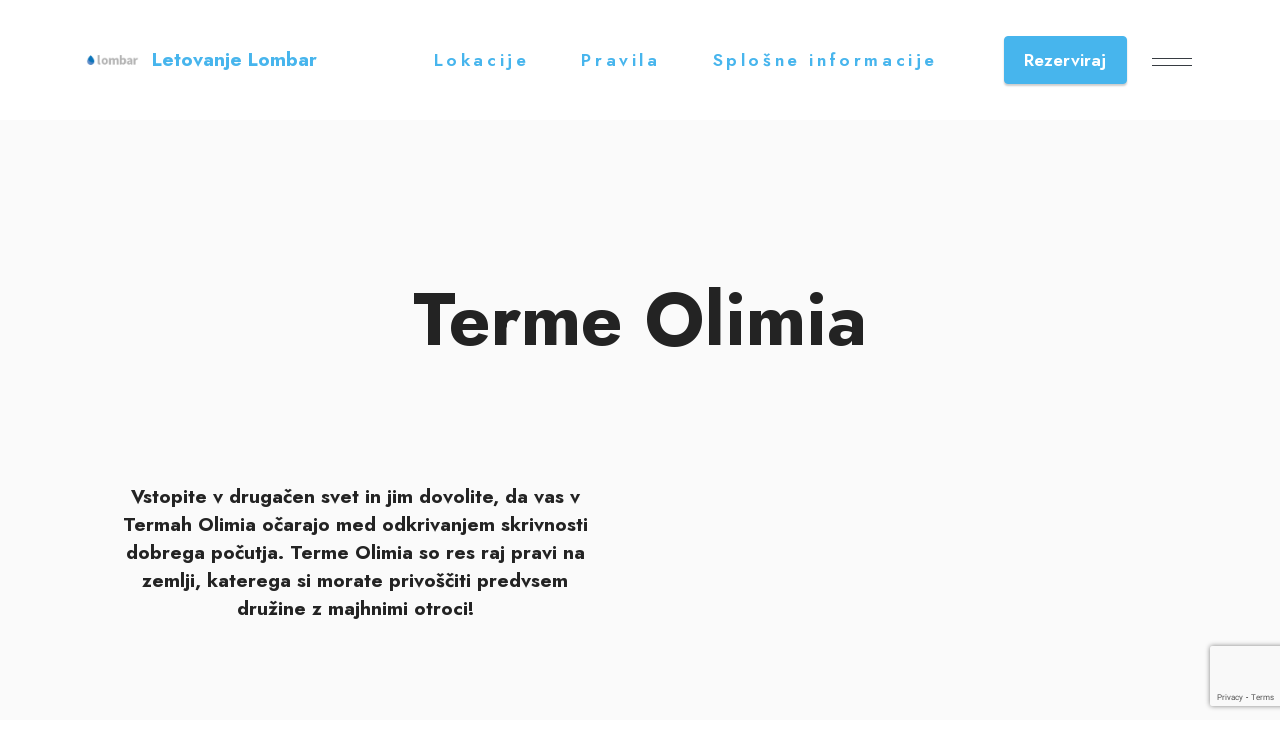

--- FILE ---
content_type: text/html; charset=utf-8
request_url: https://www.letovanje-lombar.si/terme-olimia.html
body_size: 8567
content:
<!DOCTYPE html>
<html  lang="si">
<head>
  
  <meta charset="UTF-8">
  <meta http-equiv="X-UA-Compatible" content="IE=edge">
  
  <meta name="viewport" content="width=device-width, initial-scale=1, minimum-scale=1">
  <link rel="shortcut icon" href="assets/images/lombar-logotip-kvadratni2-128x128.png" type="image/x-icon">
  <meta name="description" content="

Popolnoma prenovljen Wellness Termalija v termah Olimia! Naša brunarica se nahaja v kampu Natura, tik ob Termalnem parku Aqualuna. ">
  
  
  <title>Terme Olimia - Letovanje Lombar</title>
  <link rel="stylesheet" href="assets/web/assets/mobirise-icons2/mobirise2.css">
  <link rel="stylesheet" href="assets/bootstrap/css/bootstrap.min.css">
  <link rel="stylesheet" href="assets/bootstrap/css/bootstrap-grid.min.css">
  <link rel="stylesheet" href="assets/bootstrap/css/bootstrap-reboot.min.css">
  <link rel="stylesheet" href="assets/parallax/jarallax.css">
  <link rel="stylesheet" href="assets/popup-overlay-plugin/style.css">
    <link rel="stylesheet" href="assets/dropdown/css/style.css">
  <link rel="stylesheet" href="assets/formstyler/jquery.formstyler.css">
  <link rel="stylesheet" href="assets/formstyler/jquery.formstyler.theme.css">
  <link rel="stylesheet" href="assets/datepicker/jquery.datetimepicker.min.css">
  <link rel="stylesheet" href="assets/socicon/css/styles.css">
  <link rel="stylesheet" href="assets/theme/css/style.css">
  <link rel="preload" href="https://fonts.googleapis.com/css?family=Jost:100,200,300,400,500,600,700,800,900,100i,200i,300i,400i,500i,600i,700i,800i,900i&display=swap" as="style" onload="this.onload=null;this.rel='stylesheet'">
  <noscript><link rel="stylesheet" href="https://fonts.googleapis.com/css?family=Jost:100,200,300,400,500,600,700,800,900,100i,200i,300i,400i,500i,600i,700i,800i,900i&display=swap"></noscript>
  <link rel="preload" as="style" href="assets/mobirise/css/mbr-additional.css"><link rel="stylesheet" href="assets/mobirise/css/mbr-additional.css" type="text/css">

  
  
  
</head>
<body>

<!-- Analytics -->
<!-- Global site tag (gtag.js) - Google Analytics -->
<script async="" src="https://www.googletagmanager.com/gtag/js?id=UA-99925234-5"></script>
<script>
  window.dataLayer = window.dataLayer || [];
  function gtag(){dataLayer.push(arguments);}
  gtag('js', new Date());

  gtag('config', 'UA-99925234-5');
</script>
<!-- /Analytics -->


  
  <section data-bs-version="5.1" class="menu menu2 cid-tKD44p0Gp2" once="menu" id="menu2-5k">
    

    <nav class="navbar navbar-dropdown navbar-expand-lg">
        <div class="menu_box container">
            <div class="navbar-brand">
                <span class="navbar-logo">
                    <a href="index.html">
                        <img src="[data-uri]" alt="Letovanje" style="height: 3.3rem;" loading="lazy" class="lazyload" data-src="assets/images/lombar-logotip-kvadratni2-128x128.png">
                    </a>
                </span>
                <span class="navbar-caption-wrap"><a class="navbar-caption text-info text-primary display-7" href="index.html">Letovanje Lombar</a></span>
            </div>
            <button class="navbar-toggler" type="button" data-toggle="collapse" data-bs-toggle="collapse" data-target="#navbarSupportedContent" data-bs-target="#navbarSupportedContent" aria-controls="navbarNavAltMarkup" aria-expanded="false" aria-label="Toggle navigation">
                <div class="hamburger">
                    <span></span>
                    <span></span>
                    <span></span>
                    <span></span>
                </div>
            </button>
            <div class="collapse navbar-collapse" id="navbarSupportedContent">
                <ul class="navbar-nav nav-dropdown" data-app-modern-menu="true"><li class="nav-item"><a class="nav-link link text-info display-4" href="index.html#apeople3-59">Lokacije</a></li>
                    <li class="nav-item" style="
"><a class="nav-link link text-info display-4" href="informacije.html">Pravila</a></li><li class="nav-item"><a class="nav-link link text-info display-4" href="index.html#content5-4g">Splošne informacije</a></li></ul>
                
                
                <div class="navbar-buttons mbr-section-btn"><a class="btn btn-info display-4" href="index.html#extForm22-i">Rezerviraj</a></div>
                  </div>
                <div class="offcanvas_box">
                <button class="btn_offcanvas" type="button" data-bs-toggle="offcanvas" data-bs-target="#offcanvasRight" aria-controls="offcanvasRight">
                    <div class="hamburger">
                    <span></span>
                    <span></span>
                </div>
                    </button>
                <div class="offcanvas offcanvas-end" tabindex="-1" id="offcanvasRight" aria-labelledby="offcanvasRightLabel">
                  <div class="offcanvas-header">
                    <button type="button" class="btn-close text-reset" data-bs-dismiss="offcanvas" aria-label="Close"></button>
                  </div>
                  <div class="offcanvas-body">
                    <div class="offcanvas_image">
                        <a href="index.html"><img src="[data-uri]" alt="Lombar" style="height: 4rem;" loading="lazy" class="lazyload" data-src="assets/images/lombar-logotip-kvadratni2-128x128.png"></a>
                    </div>
                      <p class="mbr-text mbr-fonts-style display-4">Za vsakogar nekaj, če iščete oddih na Slovenski obali, sprostitev v termah ali alpsko dogodivščino!</p>
                      <div class="offcanvas_contact">
                          <h3 class="mbr-section-subtitle mbr-fonts-style display-5">Letovanje Lombar<br><a href="index.html#extForm22-i" class="text-primary">REZERVIRAJ TERMIN</a><br><br></h3>
                          <p class="text_widget mb-0 mbr-fonts-style display-4">Pod brezami 5, 1218 Komenda<br><br><a href="tel:+38640862813" class="text-primary">+386 40 86 28 13</a><br><a href="mailto:letovanje@lombar.si" class="text-primary">letovanje@lombar.si</a></p>
                      </div>
                          <div class="icons-menu">
                            <a class="iconfont-wrapper" href="https://www.facebook.com/pages/category/Property-Management-Company/Letovanje-Lombar-1447865918676030/" target="_blank">
                                <span class="p-2 mbr-iconfont socicon-facebook socicon"></span>
                            </a>
                            <a class="iconfont-wrapper" href="https://www.instagram.com/letovanjelombar/" target="_blank">
                                <span class="p-2 mbr-iconfont socicon-instagram socicon"></span>
                            </a>
                            
                            
                        </div>
                      </div>
                </div>
            </div>
        </div>
    </nav>
</section>

<section data-bs-version="5.1" class="video5 cid-spbMCztS3z" id="video5-1p">
    
    
    <div class="container">
        <div class="title-wrapper mb-5">
            <h4 class="mbr-section-title mbr-fonts-style mb-0 display-1"><strong>Terme Olimia</strong></h4>
        </div>
        <div class="row align-items-center">
            <div class="col-12 col-lg-6 video-block">
                <div class="video-wrapper"><iframe class="mbr-embedded-video" src="https://www.youtube.com/embed/o1pzBhqKqKU?rel=0&amp;amp;&amp;showinfo=0&amp;autoplay=0&amp;loop=0" width="1280" height="720" frameborder="0" allowfullscreen=""></iframe></div>
                
            </div>
            <div class="col-12 col-lg">
                <div class="text-wrapper">
                    <h3 class="mbr-section-subtitle mbr-fonts-style mb-3 display-7">
                        <strong>
</strong><div><strong>
</strong></div><div><strong>Vstopite v drugačen svet in jim dovolite, da vas v Termah Olimia očarajo med odkrivanjem skrivnosti dobrega počutja. Terme Olimia so res raj pravi na zemlji, katerega si morate privoščiti predvsem družine z majhnimi otroci!</strong></div></h3>
                    
                </div>
            </div>
        </div>
    </div>
</section>

<section data-bs-version="5.1" class="slider2 cid-ttQytVHXiA" id="slider2-52">
    

    
    <div class="container">
        <div class="row justify-content-center">
            <div class="col-12 col-md-10">
                <div class="carousel slide" id="tZ3UrmtOjh" data-ride="carousel" data-bs-ride="carousel" data-interval="5000" data-bs-interval="5000">
                    
                    <ol class="carousel-indicators">
                        <li data-slide-to="0" data-bs-slide-to="0" class="active" data-target="#tZ3UrmtOjh" data-bs-target="#tZ3UrmtOjh"></li>
                        <li data-slide-to="1" data-bs-slide-to="1" data-target="#tZ3UrmtOjh" data-bs-target="#tZ3UrmtOjh"></li><li data-slide-to="2" data-bs-slide-to="2" data-target="#tZ3UrmtOjh" data-bs-target="#tZ3UrmtOjh"></li><li data-slide-to="3" data-bs-slide-to="3" data-target="#tZ3UrmtOjh" data-bs-target="#tZ3UrmtOjh"></li><li data-slide-to="4" data-bs-slide-to="4" data-target="#tZ3UrmtOjh" data-bs-target="#tZ3UrmtOjh"></li><li data-slide-to="5" data-bs-slide-to="5" data-target="#tZ3UrmtOjh" data-bs-target="#tZ3UrmtOjh"></li><li data-slide-to="6" data-bs-slide-to="6" data-target="#tZ3UrmtOjh" data-bs-target="#tZ3UrmtOjh"></li><li data-slide-to="7" data-bs-slide-to="7" data-target="#tZ3UrmtOjh" data-bs-target="#tZ3UrmtOjh"></li><li data-slide-to="8" data-bs-slide-to="8" data-target="#tZ3UrmtOjh" data-bs-target="#tZ3UrmtOjh"></li><li data-slide-to="9" data-bs-slide-to="9" data-target="#tZ3UrmtOjh" data-bs-target="#tZ3UrmtOjh"></li><li data-slide-to="10" data-bs-slide-to="10" data-target="#tZ3UrmtOjh" data-bs-target="#tZ3UrmtOjh"></li>
                        
                    </ol>
                    <div class="carousel-inner">
                        <div class="carousel-item slider-image item active">
                            <div class="item-wrapper">
                                <img class="d-block w-100 lazyload" src="[data-uri]" alt="Olimje" data-slide-to="0" data-bs-slide-to="0" loading="lazy" data-src="assets/images/mg-1-1152x768.webp">
                                
                            </div>
                        </div><div class="carousel-item slider-image item">
                            <div class="item-wrapper">
                                <img class="d-block w-100 lazyload" src="[data-uri]" alt="Olimje" data-slide-to="1" data-bs-slide-to="1" loading="lazy" data-src="assets/images/mg-3-1152x768.webp">
                                
                            </div>
                        </div><div class="carousel-item slider-image item">
                            <div class="item-wrapper">
                                <img class="d-block w-100 lazyload" src="[data-uri]" alt="Olimje" data-slide-to="2" data-bs-slide-to="2" loading="lazy" data-src="assets/images/mg-4-1152x768.webp">
                                
                            </div>
                        </div><div class="carousel-item slider-image item">
                            <div class="item-wrapper">
                                <img class="d-block w-100 lazyload" src="[data-uri]" alt="Olimje" data-slide-to="3" data-bs-slide-to="3" loading="lazy" data-src="assets/images/mg-5-1152x768.webp">
                                
                            </div>
                        </div><div class="carousel-item slider-image item">
                            <div class="item-wrapper">
                                <img class="d-block w-100 lazyload" src="[data-uri]" alt="Olimje" data-slide-to="4" data-bs-slide-to="4" loading="lazy" data-src="assets/images/mg-6-1024x683.webp">
                                
                            </div>
                        </div><div class="carousel-item slider-image item">
                            <div class="item-wrapper">
                                <img class="d-block w-100 lazyload" src="[data-uri]" alt="Olimje" data-slide-to="5" data-bs-slide-to="5" loading="lazy" data-src="assets/images/mg-7-1152x768.webp">
                                
                            </div>
                        </div><div class="carousel-item slider-image item">
                            <div class="item-wrapper">
                                <img class="d-block w-100 lazyload" src="[data-uri]" alt="Olimje" data-slide-to="6" data-bs-slide-to="6" loading="lazy" data-src="assets/images/mg-8-1152x768.webp">
                                
                            </div>
                        </div><div class="carousel-item slider-image item">
                            <div class="item-wrapper">
                                <img class="d-block w-100 lazyload" src="[data-uri]" alt="Olimje" data-slide-to="7" data-bs-slide-to="7" loading="lazy" data-src="assets/images/mg-9-1152x768.webp">
                                
                            </div>
                        </div><div class="carousel-item slider-image item">
                            <div class="item-wrapper">
                                <img class="d-block w-100 lazyload" src="[data-uri]" alt="Olimje" data-slide-to="8" data-bs-slide-to="8" loading="lazy" data-src="assets/images/mg-10-1152x768.webp">
                                
                            </div>
                        </div><div class="carousel-item slider-image item">
                            <div class="item-wrapper">
                                <img class="d-block w-100 lazyload" src="[data-uri]" alt="Olimje" data-slide-to="9" data-bs-slide-to="9" loading="lazy" data-src="assets/images/mg-11-1152x768.webp">
                                
                            </div>
                        </div><div class="carousel-item slider-image item">
                            <div class="item-wrapper">
                                <img class="d-block w-100 lazyload" src="[data-uri]" alt="Olimje" data-slide-to="10" data-bs-slide-to="10" loading="lazy" data-src="assets/images/mg-12-1024x683.webp">
                                
                            </div>
                        </div>
                        
                        
                    </div>
                    <a class="carousel-control carousel-control-prev" role="button" data-slide="prev" data-bs-slide="prev" href="#tZ3UrmtOjh">
                        <span class="mobi-mbri mobi-mbri-arrow-prev" aria-hidden="true"></span>
                        <span class="sr-only visually-hidden">Previous</span>
                    </a>
                    <a class="carousel-control carousel-control-next" role="button" data-slide="next" data-bs-slide="next" href="#tZ3UrmtOjh">
                        <span class="mobi-mbri mobi-mbri-arrow-next" aria-hidden="true"></span>
                        <span class="sr-only visually-hidden">Next</span>
                    </a>
                </div>
            </div>
        </div>
    </div>
</section>

<section data-bs-version="5.1" class="pricing-table2 directm4_pricing-table2 cid-tthrN7Glls" id="pricing-table2-48">

	

	

	<div class="container-fluid">
		<div class="row justify-content-center">
			<div class="col-12 col-lg-12 mb-5">
				<h1 class="mbr-section-title mbr-fonts-style mbr-black align-center display-2">Cenik</h1>
				
				<p class="mbr-text mbr-fonts-style mbr-black align-center display-7">Cene veljajo za najem enote. Vse cene vsebujejo DDV.<br>Obvezno doplačilo končno čiščenje 46 EUR.<br>Kopalne karte si kot naši gostje lahko kupite z 10% popustom na recepciji (ne velja za Family Fun in Orhidelija).<br>Otroci do 5. leta kopalne karte ne potrebujejo.<br></p>
				
			</div>
		</div>
		<div class="row justify-content-center">

			<div class="plan col-12 my-2 justify-content-center col-lg-4">
				<div class="plan-wrap">
					<div class="plan-header text-center">
						<h3 class="plan-title mbr-white mbr-fonts-style display-5"></h3>
						<div class="plan-price px-3">
							<span class="price-figure mbr-fonts-style display-1">50 €</span>
							<span class="price-term mbr-fonts-style display-4">/nočitev</span>
							<span class="price-free mbr-fonts-style display-4"></span>
						</div>
					</div>
					<div class="plan-body pt-4">
						<div class="plan-list pb-4 align-center">
							<ul class="list-group list-group-flush mbr-fonts-style display-4">
								<li class="list-group-item">03.01.24 - 18.02.24</li><li class="list-group-item"><span style="background-color: transparent; font-size: 1.1rem;">04.03.24 - 25.04.24</span></li><li class="list-group-item">06.05.24 - 20.06.24</li><li class="list-group-item">02.09.24 - 30.10.24</li><li class="list-group-item">04.11.24 - 23.12.24</li><li class="list-group-item">
</li><li class="list-group-item"><br></li>
							</ul>
						</div>
						
					</div>
				</div>
			</div>

			<div class="plan col-12 my-2 justify-content-center col-lg-4">
				<div class="plan-wrap">
					<div class="plan-header text-center">
						<h3 class="plan-title mbr-white mbr-fonts-style display-5"></h3>
						<div class="plan-price px-3">
							<span class="price-figure mbr-fonts-style display-1">60 €</span>
							<span class="price-term mbr-fonts-style display-4">/nočitev</span>
							<span class="price-free mbr-fonts-style display-4"></span>
						</div>
					</div>
					<div class="plan-body pt-4">
						<div class="plan-list pb-4 align-center">
							<ul class="list-group list-group-flush mbr-fonts-style display-4">
								<li class="list-group-item">19.02.24 - 03.03.24</li><li class="list-group-item"><span style="background-color: transparent; font-size: 1.1rem;">26.04.24 - 05.05.24</span></li><li class="list-group-item"><span style="background-color: transparent; font-size: 1.1rem;">31.10.24 - 03.11.24<br></span><br></li>
							</ul>
						</div>
						
					</div>
				</div>
			</div>

			<div class="plan col-12 my-2 justify-content-center col-lg-4">
				<div class="plan-wrap">
					<div class="plan-header text-center">
						<h3 class="plan-title mbr-white mbr-fonts-style display-5"></h3>
						<div class="plan-price px-3">
							<span class="price-figure mbr-fonts-style display-1">80 €</span>
							<span class="price-term mbr-fonts-style display-4">/nočitev</span>
							<span class="price-free mbr-fonts-style display-4"></span>
						</div>
					</div>
					<div class="plan-body pt-4">
						<div class="plan-list pb-4 align-center">
							<ul class="list-group list-group-flush mbr-fonts-style display-4">
								<li class="list-group-item">21.06.24 - 01.09.24<br><br>24.12.24 - 02.01.25</li>
							</ul>
						</div>
						
					</div>
				</div>
			</div>

			
		</div>
	</div>
</section>

<section data-bs-version="5.1" class="content14 cid-spJskVzjC4 mbr-parallax-background" id="content14-27">
    
    <div class="mbr-overlay" style="opacity: 0.8; background-color: rgb(255, 255, 255);"></div>
    
    <div class="container">
        <div class="row justify-content-center">
            <div class="col-md-12 col-lg-10">
                    
                <ul class="list mbr-fonts-style display-7">
                    <li>Naša brunarica se nahaja <strong>v kampu Natura</strong>, tik ob Termalnem parku Aqualuna. Opremljena je z vsem potrebnim, kjer lahko vsakdo najde svoj prostor za razvedrilo ali oddih. Nasproti brunarice se nahaja odbojkarsko igrišče in v poletnem času večerni kino za otroke. V spodnjih prostorih brunarice se nahaja kopalnica s tušem, WC-jem in jedilnica ter kuhinja opremljena z vsem potrebnim za kuhanje, mikrovalovno pečico, pomivalnim strojem, razen pečice. Spodaj se nahaja tudi kavč in TV, nameščene so klimatske naprave in Wi-Fi (za doplačilo na recepciji). V zgornjih prostorih se nahajata dve ločeni spalnici. V eni od spalnic sta dve ločeni postelji, v drugi spalnici se nahaja zakonska postelja in dodatno ležišče, ter iz te spalnice izhod na manjši balkon. Pred brunarico se nahaja tlakovana terasa s pokrito pergolo in lesena miza z dvema klopema. Pred brunarico je zagotovljen en parkirni prostor.&nbsp;</li><li>Ne glede nato ali boste v Termah Olimia  za daljši ali le krajši čas, so vam na voljo tudi lepo urejene tako kolesarske poti kot pešpoti. Ko obiščete zlato vas Olimje, ne smete spregledati ostalih znamenitosti njihovega kraja. Zanimiv izlet je do <strong>Minioritskega samostana Olimje</strong>, ki je nekoč bil grad, kateri je kasneje dobil tudi baročno cerkev, katero krasi eden najlepših baročnih oltarjev v Evropi. S prevzemom menihov, je samostan dobil tudi lekarno, ki je v Evropi znana kot tretja najstarejša in kjer še danes lahko kupite kaj naravnega za vaše zdravje, zato jo nikar ne spreglejte na vašem izletu v Podčetrtek. Ob koncu ogleda samostana, le nekaj deset metrov, po idilični potki nadaljujete pot čez potoček in prispete do izredno priljubljene izletniške točke <strong>Čokoladnica Olimje</strong>. V kolikor ste ljubitelj čokolade, se boste ob vstopu v čokoladni butik zagotovo naužili čokoladnih vonjav. Omamen vonj, vam bo požgečkal nos, takoj ko boste vstopili v čokoladnico in le stežka jo boste zapustili praznih rok. Nepogrešljiva postojanka med vašim bivanjem je tudi ogromen ranč oz. <strong>turistična kmetija Jelenov greben</strong>, kjer boste tako vi kot otroci že takoj ob prihodu čez vrata opazili čredo živali. Ta čreda danes šteje okoli 100 jelenov, košut ter mogočnih muflonov. Najbolj zanimiva izkušnja za mlajše in odrasle je sigurno, da se boste lahko živalim približali čisto od blizu, one pa vam bodo hrano jedle z rok. V Gostišču Jelenov greben si lahko privoščite odlično kosilo, v slaščičarni sladico ali kozarec pijače. Le kilometer naprej od Jelenovega grebena, se v gozdu skriva <strong>dežela pravljic in domišljije,</strong> kjer mali in veliki obiskovalci vstopijo v svet pravljic in ponovno spoznajo Kekca, Bedanca, Krjavlja, Sneguljčico, Rdečo kapico in druge pravljične like… Dobrodošlico vam bo izrekel palček na balkonu in vas povabil v Deželo, ki je zanimiva in vredna ogleda tako za otroke, kot tudi za odrasle. Vas Olimje ima tudi svojo <strong>pivovarno in pivnico Haler</strong> ter golf z gostiščem Amon.</li>
                </ul>
            </div>
        </div>
    </div>
</section>

<section data-bs-version="5.1" class="form cid-tthrNGKH8I" id="extForm22-49">
    
    
    <div class="container">
        <div class="row">
            <div class="col-lg-12 mx-auto mbr-form" data-form-type="formoid">
<!--Formbuilder Form-->
<form action="https://mobirise.eu/" method="POST" class="mbr-form form-with-styler" data-form-title="Kontakt"><input type="hidden" name="g-recaptcha-response" data-form-captcha="true" value="6Lc95TMiAAAAALZ8zpyaFGYGqc9OD6n-gO5k4VZY"><input type="hidden" name="email" data-form-email="true" value="OFTaSGUMIFJAOILPMf3lDJfX4KFcLhGEEkklfj2xrBMDXeuwpCKKpDd4guMhsVTH+WpVUWYK/KAk1TcDji1+p5SGxzBpdKdZNxW297AqaILmTZ4lOs/2KzyiCKeTWKbx.N1Mlxya7cF6CvlNjILggXiSC5f2EL04O3X9gUwvokkq/8JQZVX4BAjhQKlMpBEY+CiW5wW308ktjNCQ4UPyz7UKqNBCW75qNyTRxnf7q7UnFol8F3Oy+C9R2Z2En1nj7.Y/XrW9/t6PiXakADTZNwnmmws+WM94kR57zaZ/jMaNIoNv71tJk1juCD9iU4XUCNtmJ0jQBDiuuoo25EibpGTydFvYNpMQ17Pc/g6+ylSC1Gga/F9RoZUqfyIvxWWqYb">
<div class="row">
<div hidden="hidden" data-form-alert="" class="alert alert-success col-12">Sporočilo je bilo uspešno poslano!</div>
<div hidden="hidden" data-form-alert-danger="" class="alert alert-danger col-12">Oops...! some problem!</div>
</div>
<div class="dragArea row">
<div class="col-lg-12 col-md-12 col-sm-12">
<h3 class="mbr-fonts-style display-2">Pošlji povpraševanje</h3>
</div>
<div class="col-lg-12 col-md-12 col-sm-12 form-group mb-3" data-for="Ime-priimek">
<label for="Ime-priimek-extForm22-49" class="form-control-label mbr-fonts-style display-7">Osebni podatki:</label>
<input type="text" name="Ime-priimek" placeholder="Ime in priimek" data-form-field="Ime-priimek" required="required" class="form-control display-7" value="" id="Ime-priimek-extForm22-49">
</div>
<div data-for="Telefonska_stevilka" class="col-lg-12 col-md-12 col-sm-12 form-group mb-3">
<input type="tel" name="Telefonska_stevilka" placeholder="Mobilni telefon" data-form-field="phone" class="form-control display-7" pattern="[0-9]{9-12}" required="required" value="" id="Telefonska_stevilka-extForm22-49">
</div>
<div data-for="Elektronska_posta" class="col-lg-12 col-md-12 col-sm-12 form-group mb-3">
<input type="email" name="Elektronska_posta" placeholder="Elektronska pošta" data-form-field="email" class="form-control display-7" required="required" value="" id="Elektronska_posta-extForm22-49">
</div>
<div class="col-lg-12 col-md-12 col-sm-12 form-group mb-3">
<div class="form-control-label">
<label for="Terme Olimia-extForm22-49" class="mbr-fonts-style display-7">Lokacija letovanja:</label>
</div>


<div data-for="Velika planina" class="form-check ms-2">
<input type="checkbox" value="Yes" name="Velika planina" data-form-field="Velika planina" class="form-check-input display-7" id="Velika planina-extForm22-49">
<label for="Velika planina-extForm22-49" class="form-check-label display-7">Velika planina</label>
</div>
<div data-for="Terme Čatež" class="form-check ms-2">
<input type="checkbox" value="Yes" name="Terme Čatež" data-form-field="Terme Čatež" class="form-check-input display-7" id="Terme Čatež-extForm22-49">
<label for="Terme Čatež-extForm22-49" class="form-check-label display-7">Terme Čatež</label>
</div>
<div data-for="Terme Olimia" class="form-check ms-2">
<input type="checkbox" value="Yes" name="Terme Olimia" data-form-field="Terme Olimia" class="form-check-input display-7" id="Terme Olimia-extForm22-49">
<label for="Terme Olimia-extForm22-49" class="form-check-label display-7">Terme Olimia</label>
</div>
</div>
<div data-for="datum" class="col-lg-12 col-md-12 col-sm-12 form-group mb-3">
<label for="datum-extForm22-49" class="form-control-label mbr-fonts-style display-7">Začetek letovanja:</label>
<input type="date" name="datum" data-form-field="datum" required="required" class="form-control display-7" value="" id="datum-extForm22-49">
</div>
<div class="col-lg-12 col-md-12 col-sm-12 form-group mb-3" data-for="date">
<label for="date-extForm22-49" class="form-control-label mbr-fonts-style display-7">Konec letovanja:</label>
<input type="date" name="date" data-form-field="date" required="required" class="form-control display-7" value="" id="date-extForm22-49">
</div>
<div data-for="number" class="col-lg-12 col-md-12 col-sm-12 form-group mb-3">
<label for="number-extForm22-49" class="form-control-label mbr-fonts-style display-7">Število oseb:</label>
<input type="number" name="number" placeholder="01" max="12" min="1" step="1" data-form-field="number" required="required" class="form-control display-7" value="" id="number-extForm22-49">
</div>
<div data-for="sporocilo" class="col-lg-12 col-md-12 col-sm-12 form-group mb-3">
<label for="sporocilo-extForm22-49" class="form-control-label mbr-fonts-style display-7">Dodatna vprašanja:</label>
<textarea name="sporocilo" placeholder="Letovalec prostovoljno podaja svoje osebne podatke in dovoljuje družbi Lombar d.o.o., da se njegovi osebni podatki zbirajo, uporabljajo, obdelujejo in shranjujejo v skladu z uredbo (EU) 2016/679 (GDPR)." data-form-field="message" class="form-control display-7" id="sporocilo-extForm22-49"></textarea>
</div>
<div class="col-auto m-auto mbr-section-btn">
<button type="submit" class="w-100 w-100 w-100 w-100 w-100 w-100 btn btn-primary display-7">Pošlji</button>
</div>
</div>
</form><!--Formbuilder Form-->
</div>
        </div>
    </div>
</section>

<section data-bs-version="5.1" class="slider2 cid-tu33ih755f" id="slider2-5f">
    

    
    <div class="container">
        <div class="row justify-content-center">
            <div class="col-12 col-md-9">
                <div class="carousel slide" id="tZ3Uro6GjK" data-interval="5000" data-bs-interval="5000">
                    
                    <ol class="carousel-indicators">
                        <li data-slide-to="0" data-bs-slide-to="0" class="active" data-target="#tZ3Uro6GjK" data-bs-target="#tZ3Uro6GjK"></li><li data-slide-to="1" data-bs-slide-to="1" class="" data-target="#tZ3Uro6GjK" data-bs-target="#tZ3Uro6GjK"></li><li data-slide-to="2" data-bs-slide-to="2" class="" data-target="#tZ3Uro6GjK" data-bs-target="#tZ3Uro6GjK"></li><li data-slide-to="3" data-bs-slide-to="3" class="" data-target="#tZ3Uro6GjK" data-bs-target="#tZ3Uro6GjK"></li><li data-slide-to="4" data-bs-slide-to="4" class="" data-target="#tZ3Uro6GjK" data-bs-target="#tZ3Uro6GjK"></li><li data-slide-to="5" data-bs-slide-to="5" class="" data-target="#tZ3Uro6GjK" data-bs-target="#tZ3Uro6GjK"></li><li data-slide-to="6" data-bs-slide-to="6" class="" data-target="#tZ3Uro6GjK" data-bs-target="#tZ3Uro6GjK"></li><li data-slide-to="7" data-bs-slide-to="7" class="" data-target="#tZ3Uro6GjK" data-bs-target="#tZ3Uro6GjK"></li><li data-slide-to="8" data-bs-slide-to="8" class="" data-target="#tZ3Uro6GjK" data-bs-target="#tZ3Uro6GjK"></li><li data-slide-to="9" data-bs-slide-to="9" class="" data-target="#tZ3Uro6GjK" data-bs-target="#tZ3Uro6GjK"></li><li data-slide-to="10" data-bs-slide-to="10" class="" data-target="#tZ3Uro6GjK" data-bs-target="#tZ3Uro6GjK"></li><li data-slide-to="11" data-bs-slide-to="11" class="" data-target="#tZ3Uro6GjK" data-bs-target="#tZ3Uro6GjK"></li><li data-slide-to="12" data-bs-slide-to="12" class="" data-target="#tZ3Uro6GjK" data-bs-target="#tZ3Uro6GjK"></li><li data-slide-to="13" data-bs-slide-to="13" class="" data-target="#tZ3Uro6GjK" data-bs-target="#tZ3Uro6GjK"></li><li data-slide-to="14" data-bs-slide-to="14" class="" data-target="#tZ3Uro6GjK" data-bs-target="#tZ3Uro6GjK"></li><li data-slide-to="15" data-bs-slide-to="15" class="" data-target="#tZ3Uro6GjK" data-bs-target="#tZ3Uro6GjK"></li><li data-slide-to="16" data-bs-slide-to="16" class="" data-target="#tZ3Uro6GjK" data-bs-target="#tZ3Uro6GjK"></li><li data-slide-to="17" data-bs-slide-to="17" class="" data-target="#tZ3Uro6GjK" data-bs-target="#tZ3Uro6GjK"></li><li data-slide-to="18" data-bs-slide-to="18" class="" data-target="#tZ3Uro6GjK" data-bs-target="#tZ3Uro6GjK"></li><li data-slide-to="19" data-bs-slide-to="19" class="" data-target="#tZ3Uro6GjK" data-bs-target="#tZ3Uro6GjK"></li><li data-slide-to="20" data-bs-slide-to="20" class="" data-target="#tZ3Uro6GjK" data-bs-target="#tZ3Uro6GjK"></li><li data-slide-to="21" data-bs-slide-to="21" class="" data-target="#tZ3Uro6GjK" data-bs-target="#tZ3Uro6GjK"></li>
                        
                        
                    </ol>
                    <div class="carousel-inner">
                        <div class="carousel-item slider-image item active">
                            <div class="item-wrapper">
                                <img class="d-block w-100 lazyload" src="[data-uri]" alt="Olimje" data-slide-to="0" data-bs-slide-to="0" loading="lazy" data-src="assets/images/img-20180701-124815-1024x768.webp">
                                
                            </div>
                        </div><div class="carousel-item slider-image item">
                            <div class="item-wrapper">
                                <img class="d-block w-100 lazyload" src="[data-uri]" alt="Olimje" data-slide-to="1" data-bs-slide-to="1" loading="lazy" data-src="assets/images/img-20220428-210019-1024x768.webp">
                                
                            </div>
                        </div><div class="carousel-item slider-image item">
                            <div class="item-wrapper">
                                <img class="d-block w-100 lazyload" src="[data-uri]" alt="Olimje" data-slide-to="2" data-bs-slide-to="2" loading="lazy" data-src="assets/images/img-20220429-101738-1024x768.webp">
                                
                            </div>
                        </div><div class="carousel-item slider-image item">
                            <div class="item-wrapper">
                                <img class="d-block w-100 lazyload" src="[data-uri]" alt="Olimje" data-slide-to="3" data-bs-slide-to="3" loading="lazy" data-src="assets/images/img-20180706-124603-1024x768.webp">
                                
                            </div>
                        </div><div class="carousel-item slider-image item">
                            <div class="item-wrapper">
                                <img class="d-block w-100 lazyload" src="[data-uri]" alt="Olimje" data-slide-to="4" data-bs-slide-to="4" loading="lazy" data-src="assets/images/img-20190608-101917-1024x768.webp">
                                
                            </div>
                        </div><div class="carousel-item slider-image item">
                            <div class="item-wrapper">
                                <img class="d-block w-100 lazyload" src="[data-uri]" alt="Olimje" data-slide-to="5" data-bs-slide-to="5" loading="lazy" data-src="assets/images/img-20190608-102225-1024x768.webp">
                                
                            </div>
                        </div><div class="carousel-item slider-image item">
                            <div class="item-wrapper">
                                <img class="d-block w-100 lazyload" src="[data-uri]" alt="Olimje" data-slide-to="6" data-bs-slide-to="6" loading="lazy" data-src="assets/images/img-20200705-125053-1024x768.webp">
                                
                            </div>
                        </div><div class="carousel-item slider-image item">
                            <div class="item-wrapper">
                                <img class="d-block w-100 lazyload" src="[data-uri]" alt="Olimje" data-slide-to="7" data-bs-slide-to="7" loading="lazy" data-src="assets/images/img-20200710-163718-1024x768.webp">
                                
                            </div>
                        </div><div class="carousel-item slider-image item">
                            <div class="item-wrapper">
                                <img class="d-block w-100 lazyload" src="[data-uri]" alt="Olimje" data-slide-to="8" data-bs-slide-to="8" loading="lazy" data-src="assets/images/img-20200710-210110-1024x768.webp">
                                
                            </div>
                        </div><div class="carousel-item slider-image item">
                            <div class="item-wrapper">
                                <img class="d-block w-100 lazyload" src="[data-uri]" alt="Olimje" data-slide-to="9" data-bs-slide-to="9" loading="lazy" data-src="assets/images/img-20200717-121246-1024x768.webp">
                                
                            </div>
                        </div><div class="carousel-item slider-image item">
                            <div class="item-wrapper">
                                <img class="d-block w-100 lazyload" src="[data-uri]" alt="Olimje" data-slide-to="10" data-bs-slide-to="10" loading="lazy" data-src="assets/images/img-20210508-111659-1024x768.webp">
                                
                            </div>
                        </div><div class="carousel-item slider-image item">
                            <div class="item-wrapper">
                                <img class="d-block w-100 lazyload" src="[data-uri]" alt="Olimje" data-slide-to="11" data-bs-slide-to="11" loading="lazy" data-src="assets/images/img-20210713-173255-1024x768.webp">
                                
                            </div>
                        </div><div class="carousel-item slider-image item">
                            <div class="item-wrapper">
                                <img class="d-block w-100 lazyload" src="[data-uri]" alt="Olimje" data-slide-to="12" data-bs-slide-to="12" loading="lazy" data-src="assets/images/img-20210723-121723-1024x768.webp">
                                
                            </div>
                        </div><div class="carousel-item slider-image item">
                            <div class="item-wrapper">
                                <img class="d-block w-100 lazyload" src="[data-uri]" alt="Olimje" data-slide-to="13" data-bs-slide-to="13" loading="lazy" data-src="assets/images/img-20200715-103046-1024x768.webp">
                                
                            </div>
                        </div><div class="carousel-item slider-image item">
                            <div class="item-wrapper">
                                <img class="d-block w-100 lazyload" src="[data-uri]" alt="Olimje" data-slide-to="14" data-bs-slide-to="14" loading="lazy" data-src="assets/images/img-20210716-154131-1024x768.webp">
                                
                            </div>
                        </div><div class="carousel-item slider-image item">
                            <div class="item-wrapper">
                                <img class="d-block w-100 lazyload" src="[data-uri]" alt="Olimje" data-slide-to="15" data-bs-slide-to="15" loading="lazy" data-src="assets/images/img-20220428-164228-1024x768.webp">
                                
                            </div>
                        </div><div class="carousel-item slider-image item">
                            <div class="item-wrapper">
                                <img class="d-block w-100 lazyload" src="[data-uri]" alt="Olimje" data-slide-to="16" data-bs-slide-to="16" loading="lazy" data-src="assets/images/img-20220429-150752-768x1024.webp">
                                
                            </div>
                        </div><div class="carousel-item slider-image item">
                            <div class="item-wrapper">
                                <img class="d-block w-100 lazyload" src="[data-uri]" alt="Olimje" data-slide-to="17" data-bs-slide-to="17" loading="lazy" data-src="assets/images/jezovnik-jelenov-greben-8-jpg-9846-1024x576.webp">
                                
                            </div>
                        </div><div class="carousel-item slider-image item">
                            <div class="item-wrapper">
                                <img class="d-block w-100 lazyload" src="[data-uri]" alt="Olimje" data-slide-to="18" data-bs-slide-to="18" loading="lazy" data-src="assets/images/letovanje-lombar-olimje-1-1024x683.webp">
                                
                            </div>
                        </div><div class="carousel-item slider-image item">
                            <div class="item-wrapper">
                                <img class="d-block w-100 lazyload" src="[data-uri]" alt="Olimje" data-slide-to="19" data-bs-slide-to="19" loading="lazy" data-src="assets/images/1img-20190518-162243-1024x686.webp">
                                
                            </div>
                        </div><div class="carousel-item slider-image item">
                            <div class="item-wrapper">
                                <img class="d-block w-100 lazyload" src="[data-uri]" alt="Olimje" data-slide-to="20" data-bs-slide-to="20" loading="lazy" data-src="assets/images/img-20200712-114812-1024x768.webp">
                                
                            </div>
                        </div><div class="carousel-item slider-image item">
                            <div class="item-wrapper">
                                <img class="d-block w-100 lazyload" src="[data-uri]" alt="Olimje" data-slide-to="21" data-bs-slide-to="21" loading="lazy" data-src="assets/images/img-20200712-115221-1024x768.webp">
                                
                            </div>
                        </div>
                        
                        
                    </div>
                    <a class="carousel-control carousel-control-prev" role="button" data-slide="prev" data-bs-slide="prev" href="#tZ3Uro6GjK">
                        <span class="mobi-mbri mobi-mbri-arrow-prev" aria-hidden="true"></span>
                        <span class="sr-only visually-hidden">Previous</span>
                    </a>
                    <a class="carousel-control carousel-control-next" role="button" data-slide="next" data-bs-slide="next" href="#tZ3Uro6GjK">
                        <span class="mobi-mbri mobi-mbri-arrow-next" aria-hidden="true"></span>
                        <span class="sr-only visually-hidden">Next</span>
                    </a>
                </div>
            </div>
        </div>
    </div>
</section>

<section data-bs-version="5.1" class="footer1 cid-spbMCB65Ik" once="footers" id="footer1-1u">

    
    
    <div class="container">
        <div class="row mbr-white">
            <div class="col-12 col-md-6 col-lg-3">
                <h5 class="mbr-section-subtitle mbr-fonts-style mb-2 display-7">
                    <strong>Lombar d.o.o.</strong></h5>
                <ul class="list mbr-fonts-style display-4">
                    <li class="mbr-text item-wrap">Pod brezami 5<br>1218 Komenda</li>
                </ul>
            </div>
            <div class="col-12 col-md-6 col-lg-3">
                <h5 class="mbr-section-subtitle mbr-fonts-style mb-2 display-7"><p>
                    <strong>Lokacije</strong></p></h5>
                <ul class="list mbr-fonts-style display-4">

                    <li class="mbr-text item-wrap"><a href="ankaran.html" class="text-primary">Ankaran</a></li><li class="mbr-text item-wrap"><a href="piran.html" class="text-primary">Piran</a></li><li class="mbr-text item-wrap"><a href="terme-olimia.html" class="text-primary">Terme Olimia</a></li><li class="mbr-text item-wrap"><a href="terme-catez.html" class="text-primary">Terme Čatež</a></li><li class="mbr-text item-wrap"><a href="velika-planina.html" class="text-primary">Velika planina</a></li>
                </ul>
            </div>
            <div class="col-12 col-md-6 col-lg-3">
                <h5 class="mbr-section-subtitle mbr-fonts-style mb-2 display-7">
                    <strong>Ostalo</strong></h5>
                <ul class="list mbr-fonts-style display-4">
                    <li class="mbr-text item-wrap"><a href="informacije.html" class="text-primary">Pravila</a></li><li class="mbr-text item-wrap"><a href="index.html#extForm22-i" class="text-primary">Kontakt</a></li>
                </ul>
            </div>
            <div class="col-12 col-md-6 col-lg-3">
                <h5 class="mbr-section-subtitle mbr-fonts-style mb-2 display-7">
                    <strong>Kontakt</strong>
                </h5>
                <p class="mbr-text mbr-fonts-style mb-4 display-4">letovanje@lombar.si
<br>+386 40 862 813<br>Pon - Pet: 8:30 - 15:00</p>
                <h5 class="mbr-section-subtitle mbr-fonts-style mb-3 display-7">
                    <strong>Aktualno:</strong></h5>
                <div class="social-row display-7">
                    <div class="soc-item">
                        <a href="https://www.facebook.com/pages/category/Property-Management-Company/Letovanje-Lombar-1447865918676030/" target="_blank">
                            <span class="mbr-iconfont socicon-facebook socicon"></span>
                        </a>
                    </div>
                    <div class="soc-item">
                        <a href="https://www.instagram.com/letovanjelombar/" target="_blank">
                            <span class="mbr-iconfont socicon-instagram socicon"></span>
                        </a>
                    </div>
                    
                    
                </div>
            </div>
            <div class="col-12 mt-4">
                <p class="mbr-text mb-0 mbr-fonts-style copyright align-center display-7">
                    © Copyright 2023 Lombar d.o.o. - All Rights Reserved
                </p>
            </div>
        </div>
    </div>
</section>


<script src="assets/bootstrap/js/bootstrap.bundle.min.js"></script>
  <script src="assets/parallax/jarallax.js"></script>
  <script src="assets/smoothscroll/smooth-scroll.js"></script>
  <script src="assets/ytplayer/index.js"></script>
      <script src="assets/dropdown/js/navbar-dropdown.js"></script>
  <script src="assets/playervimeo/vimeo_player.js"></script>
  <script src="assets/formstyler/jquery.formstyler.js"></script>
  <script src="assets/formstyler/jquery.formstyler.min.js"></script>
  <script src="assets/datepicker/jquery.datetimepicker.full.js"></script>
  <script src="https://www.google.com/recaptcha/api.js?render=6Lc95TMiAAAAALZ8zpyaFGYGqc9OD6n-gO5k4VZY"></script>
  <script src="assets/theme/js/script.js"></script>
  <script src="assets/formoid.min.js"></script>
  
  
  
<script>"use strict";if("loading"in HTMLImageElement.prototype){document.querySelectorAll('img[loading="lazy"]').forEach(e=>{e.src=e.dataset.src;if(e.getAttribute("style")){e.setAttribute("data-temp-style",e.getAttribute("style"))};if(e.getAttribute("data-aspectratio")){e.style.paddingTop=100*e.getAttribute("data-aspectratio")+"%";e.style.height=0;}e.onload=function(){if(e.getAttribute("data-temp-style")){e.setAttribute("style", e.getAttribute("data-temp-style"))}else{e.removeAttribute("style")};e.removeAttribute("data-temp-style")}})}else{const e=document.createElement("script");e.src="https://cdnjs.cloudflare.com/ajax/libs/lazysizes/5.1.2/lazysizes.min.js";document.body.appendChild(e)}</script>
</body>
</html>

--- FILE ---
content_type: text/html; charset=utf-8
request_url: https://www.google.com/recaptcha/api2/anchor?ar=1&k=6Lc95TMiAAAAALZ8zpyaFGYGqc9OD6n-gO5k4VZY&co=aHR0cHM6Ly93d3cubGV0b3ZhbmplLWxvbWJhci5zaTo0NDM.&hl=en&v=naPR4A6FAh-yZLuCX253WaZq&size=invisible&anchor-ms=20000&execute-ms=15000&cb=z2ryckqychfl
body_size: 44890
content:
<!DOCTYPE HTML><html dir="ltr" lang="en"><head><meta http-equiv="Content-Type" content="text/html; charset=UTF-8">
<meta http-equiv="X-UA-Compatible" content="IE=edge">
<title>reCAPTCHA</title>
<style type="text/css">
/* cyrillic-ext */
@font-face {
  font-family: 'Roboto';
  font-style: normal;
  font-weight: 400;
  src: url(//fonts.gstatic.com/s/roboto/v18/KFOmCnqEu92Fr1Mu72xKKTU1Kvnz.woff2) format('woff2');
  unicode-range: U+0460-052F, U+1C80-1C8A, U+20B4, U+2DE0-2DFF, U+A640-A69F, U+FE2E-FE2F;
}
/* cyrillic */
@font-face {
  font-family: 'Roboto';
  font-style: normal;
  font-weight: 400;
  src: url(//fonts.gstatic.com/s/roboto/v18/KFOmCnqEu92Fr1Mu5mxKKTU1Kvnz.woff2) format('woff2');
  unicode-range: U+0301, U+0400-045F, U+0490-0491, U+04B0-04B1, U+2116;
}
/* greek-ext */
@font-face {
  font-family: 'Roboto';
  font-style: normal;
  font-weight: 400;
  src: url(//fonts.gstatic.com/s/roboto/v18/KFOmCnqEu92Fr1Mu7mxKKTU1Kvnz.woff2) format('woff2');
  unicode-range: U+1F00-1FFF;
}
/* greek */
@font-face {
  font-family: 'Roboto';
  font-style: normal;
  font-weight: 400;
  src: url(//fonts.gstatic.com/s/roboto/v18/KFOmCnqEu92Fr1Mu4WxKKTU1Kvnz.woff2) format('woff2');
  unicode-range: U+0370-0377, U+037A-037F, U+0384-038A, U+038C, U+038E-03A1, U+03A3-03FF;
}
/* vietnamese */
@font-face {
  font-family: 'Roboto';
  font-style: normal;
  font-weight: 400;
  src: url(//fonts.gstatic.com/s/roboto/v18/KFOmCnqEu92Fr1Mu7WxKKTU1Kvnz.woff2) format('woff2');
  unicode-range: U+0102-0103, U+0110-0111, U+0128-0129, U+0168-0169, U+01A0-01A1, U+01AF-01B0, U+0300-0301, U+0303-0304, U+0308-0309, U+0323, U+0329, U+1EA0-1EF9, U+20AB;
}
/* latin-ext */
@font-face {
  font-family: 'Roboto';
  font-style: normal;
  font-weight: 400;
  src: url(//fonts.gstatic.com/s/roboto/v18/KFOmCnqEu92Fr1Mu7GxKKTU1Kvnz.woff2) format('woff2');
  unicode-range: U+0100-02BA, U+02BD-02C5, U+02C7-02CC, U+02CE-02D7, U+02DD-02FF, U+0304, U+0308, U+0329, U+1D00-1DBF, U+1E00-1E9F, U+1EF2-1EFF, U+2020, U+20A0-20AB, U+20AD-20C0, U+2113, U+2C60-2C7F, U+A720-A7FF;
}
/* latin */
@font-face {
  font-family: 'Roboto';
  font-style: normal;
  font-weight: 400;
  src: url(//fonts.gstatic.com/s/roboto/v18/KFOmCnqEu92Fr1Mu4mxKKTU1Kg.woff2) format('woff2');
  unicode-range: U+0000-00FF, U+0131, U+0152-0153, U+02BB-02BC, U+02C6, U+02DA, U+02DC, U+0304, U+0308, U+0329, U+2000-206F, U+20AC, U+2122, U+2191, U+2193, U+2212, U+2215, U+FEFF, U+FFFD;
}
/* cyrillic-ext */
@font-face {
  font-family: 'Roboto';
  font-style: normal;
  font-weight: 500;
  src: url(//fonts.gstatic.com/s/roboto/v18/KFOlCnqEu92Fr1MmEU9fCRc4AMP6lbBP.woff2) format('woff2');
  unicode-range: U+0460-052F, U+1C80-1C8A, U+20B4, U+2DE0-2DFF, U+A640-A69F, U+FE2E-FE2F;
}
/* cyrillic */
@font-face {
  font-family: 'Roboto';
  font-style: normal;
  font-weight: 500;
  src: url(//fonts.gstatic.com/s/roboto/v18/KFOlCnqEu92Fr1MmEU9fABc4AMP6lbBP.woff2) format('woff2');
  unicode-range: U+0301, U+0400-045F, U+0490-0491, U+04B0-04B1, U+2116;
}
/* greek-ext */
@font-face {
  font-family: 'Roboto';
  font-style: normal;
  font-weight: 500;
  src: url(//fonts.gstatic.com/s/roboto/v18/KFOlCnqEu92Fr1MmEU9fCBc4AMP6lbBP.woff2) format('woff2');
  unicode-range: U+1F00-1FFF;
}
/* greek */
@font-face {
  font-family: 'Roboto';
  font-style: normal;
  font-weight: 500;
  src: url(//fonts.gstatic.com/s/roboto/v18/KFOlCnqEu92Fr1MmEU9fBxc4AMP6lbBP.woff2) format('woff2');
  unicode-range: U+0370-0377, U+037A-037F, U+0384-038A, U+038C, U+038E-03A1, U+03A3-03FF;
}
/* vietnamese */
@font-face {
  font-family: 'Roboto';
  font-style: normal;
  font-weight: 500;
  src: url(//fonts.gstatic.com/s/roboto/v18/KFOlCnqEu92Fr1MmEU9fCxc4AMP6lbBP.woff2) format('woff2');
  unicode-range: U+0102-0103, U+0110-0111, U+0128-0129, U+0168-0169, U+01A0-01A1, U+01AF-01B0, U+0300-0301, U+0303-0304, U+0308-0309, U+0323, U+0329, U+1EA0-1EF9, U+20AB;
}
/* latin-ext */
@font-face {
  font-family: 'Roboto';
  font-style: normal;
  font-weight: 500;
  src: url(//fonts.gstatic.com/s/roboto/v18/KFOlCnqEu92Fr1MmEU9fChc4AMP6lbBP.woff2) format('woff2');
  unicode-range: U+0100-02BA, U+02BD-02C5, U+02C7-02CC, U+02CE-02D7, U+02DD-02FF, U+0304, U+0308, U+0329, U+1D00-1DBF, U+1E00-1E9F, U+1EF2-1EFF, U+2020, U+20A0-20AB, U+20AD-20C0, U+2113, U+2C60-2C7F, U+A720-A7FF;
}
/* latin */
@font-face {
  font-family: 'Roboto';
  font-style: normal;
  font-weight: 500;
  src: url(//fonts.gstatic.com/s/roboto/v18/KFOlCnqEu92Fr1MmEU9fBBc4AMP6lQ.woff2) format('woff2');
  unicode-range: U+0000-00FF, U+0131, U+0152-0153, U+02BB-02BC, U+02C6, U+02DA, U+02DC, U+0304, U+0308, U+0329, U+2000-206F, U+20AC, U+2122, U+2191, U+2193, U+2212, U+2215, U+FEFF, U+FFFD;
}
/* cyrillic-ext */
@font-face {
  font-family: 'Roboto';
  font-style: normal;
  font-weight: 900;
  src: url(//fonts.gstatic.com/s/roboto/v18/KFOlCnqEu92Fr1MmYUtfCRc4AMP6lbBP.woff2) format('woff2');
  unicode-range: U+0460-052F, U+1C80-1C8A, U+20B4, U+2DE0-2DFF, U+A640-A69F, U+FE2E-FE2F;
}
/* cyrillic */
@font-face {
  font-family: 'Roboto';
  font-style: normal;
  font-weight: 900;
  src: url(//fonts.gstatic.com/s/roboto/v18/KFOlCnqEu92Fr1MmYUtfABc4AMP6lbBP.woff2) format('woff2');
  unicode-range: U+0301, U+0400-045F, U+0490-0491, U+04B0-04B1, U+2116;
}
/* greek-ext */
@font-face {
  font-family: 'Roboto';
  font-style: normal;
  font-weight: 900;
  src: url(//fonts.gstatic.com/s/roboto/v18/KFOlCnqEu92Fr1MmYUtfCBc4AMP6lbBP.woff2) format('woff2');
  unicode-range: U+1F00-1FFF;
}
/* greek */
@font-face {
  font-family: 'Roboto';
  font-style: normal;
  font-weight: 900;
  src: url(//fonts.gstatic.com/s/roboto/v18/KFOlCnqEu92Fr1MmYUtfBxc4AMP6lbBP.woff2) format('woff2');
  unicode-range: U+0370-0377, U+037A-037F, U+0384-038A, U+038C, U+038E-03A1, U+03A3-03FF;
}
/* vietnamese */
@font-face {
  font-family: 'Roboto';
  font-style: normal;
  font-weight: 900;
  src: url(//fonts.gstatic.com/s/roboto/v18/KFOlCnqEu92Fr1MmYUtfCxc4AMP6lbBP.woff2) format('woff2');
  unicode-range: U+0102-0103, U+0110-0111, U+0128-0129, U+0168-0169, U+01A0-01A1, U+01AF-01B0, U+0300-0301, U+0303-0304, U+0308-0309, U+0323, U+0329, U+1EA0-1EF9, U+20AB;
}
/* latin-ext */
@font-face {
  font-family: 'Roboto';
  font-style: normal;
  font-weight: 900;
  src: url(//fonts.gstatic.com/s/roboto/v18/KFOlCnqEu92Fr1MmYUtfChc4AMP6lbBP.woff2) format('woff2');
  unicode-range: U+0100-02BA, U+02BD-02C5, U+02C7-02CC, U+02CE-02D7, U+02DD-02FF, U+0304, U+0308, U+0329, U+1D00-1DBF, U+1E00-1E9F, U+1EF2-1EFF, U+2020, U+20A0-20AB, U+20AD-20C0, U+2113, U+2C60-2C7F, U+A720-A7FF;
}
/* latin */
@font-face {
  font-family: 'Roboto';
  font-style: normal;
  font-weight: 900;
  src: url(//fonts.gstatic.com/s/roboto/v18/KFOlCnqEu92Fr1MmYUtfBBc4AMP6lQ.woff2) format('woff2');
  unicode-range: U+0000-00FF, U+0131, U+0152-0153, U+02BB-02BC, U+02C6, U+02DA, U+02DC, U+0304, U+0308, U+0329, U+2000-206F, U+20AC, U+2122, U+2191, U+2193, U+2212, U+2215, U+FEFF, U+FFFD;
}

</style>
<link rel="stylesheet" type="text/css" href="https://www.gstatic.com/recaptcha/releases/naPR4A6FAh-yZLuCX253WaZq/styles__ltr.css">
<script nonce="9zn3OafzsEUka7P2C6HTPA" type="text/javascript">window['__recaptcha_api'] = 'https://www.google.com/recaptcha/api2/';</script>
<script type="text/javascript" src="https://www.gstatic.com/recaptcha/releases/naPR4A6FAh-yZLuCX253WaZq/recaptcha__en.js" nonce="9zn3OafzsEUka7P2C6HTPA">
      
    </script></head>
<body><div id="rc-anchor-alert" class="rc-anchor-alert"></div>
<input type="hidden" id="recaptcha-token" value="[base64]">
<script type="text/javascript" nonce="9zn3OafzsEUka7P2C6HTPA">
      recaptcha.anchor.Main.init("[\x22ainput\x22,[\x22bgdata\x22,\x22\x22,\[base64]/[base64]/[base64]/[base64]/[base64]/[base64]/[base64]/Mzk3OjU0KSksNTQpLFUuaiksVS5vKS5wdXNoKFtlbSxuLFY/[base64]/[base64]/[base64]/[base64]\x22,\[base64]\x22,\x22eXrCj8ORwr/Ds8KIFHrDr8OdwpXCn0p5TGHCisO/FcKYCXfDq8OqEsOROmPDmsOdDcK8YRPDi8KZG8ODw7wIw6NGwrbCocO8B8K0w6E2w4paS0/CqsO/ZcKpwrDCusO7wpN9w4PCvMOLZUodwrfDmcO0wrtpw4nDtMKcw5UBwoDCiWrDondmJgdTw7Uiwq/ClVPCuyTCkG9ldUEBYsOaEMO3wpHClD/DiyfCnsOodGU8e8KoZjExw60HR2RQwqglwoTCnMKbw7XDtcO+QzRGw6zCpMOxw6NbCcK5NgfCusOnw5g7wpg/QAjDpsOmLxtgNAnDigXChQ4Qw6ITwooSAMOMwoxDVMOVw5kPcMOFw4Q2JEsWDzZiwoLClxwPeUzCoGAEDcKLSCEnJ1hdTytlNsOXw5jCucKKw6RIw6EKTsKoJcOYwoVPwqHDi8OoIBwgLCfDncOLw6dEdcOTwr/CrFZfw7vDuQHChsKQIsKVw6xvAFM7DR9dwplgahLDncK3N8O2eMKzeMK0wrzDtMOsaFhoPgHCrsOoX2/CinDDgRAWw7d/GMOdwr5jw5rCu1xVw6HDqcKjwqhEMcKpwofCg1/Dg8KZw6ZAIjoVwrDCqcOOwqPCugYTSWkqDXPCp8KWwpXCuMOywqdUw6Ilw7vCmsOZw7VaQ1/CvG3DqHBfa1XDpcKoMcKMC0JQw6/[base64]/w6MfN8OFwrcRBD3DsMKvQsOAw6bDjsOcwqLChDXDqsOHw69TH8ORbsOAfA7CjTTCgMKQEWTDk8KKGsK+AUjDgcO8OBcKw4PDjsKfB8OcIkzCsAvDiMK6wrfDolkdW2I/[base64]/KcKWfsOywqtYwr/DvcKFwoI5wrbDhMKGCz/CgwkdwqTDvSrCt0HCpMKkwqcAwrnCj1fCthR/LMOYw4HCrsOmKijCqMO1wpA8w7TDlRjCqcOUTsODwpzDhsO9wpUKJMOmDcO6w5zDlBzChsOywp3CkEzCjhRSVMOoa8K5dcKawo8ZwoHDsg0DSMOWw7vCj38bP8OywqfDnsOYAcKzw6DDocONwo1sRUNgwqI/OMKBw5rDkDQYwo7DulXCmA3DvsKRw60oLcK4wo5HEU1zw7XDnEFWTUc6dcKycsOeWSHCjlrCllYTKi0zwq/CpFAvAcK3XsO1YBrDpGteEMKPw7ABdcONwoNQYsKtwqTDkGImXVF3B3gLFsKpw5LDjMKTasKcwo5Aw6vCsznCiikCw7DCkEzCn8KuwrArwpnChWbCnnRNwp8gw7TDsCIGwpsmw43DiXHDqTF+IUxzZQRxwqXCo8ObHsKbZzMLNMO/wqnCsMOjw4XCi8Owwr8FCCHDoREjwoUjRcONwrPDqmTDu8KVw59fw6fCv8KiZCfCl8Kpw7LDqUYmFDXDkMOhwr5/CWJHWsKIw4zCkMOUFXUyw7XCm8O9w7/DpsOvwohpDsKrZ8O2w4YVw7LDujxuSidfIsOrXXTCtsOVaWZhw5DCjcKLw7JdPQPCjifCgsOnDsOobgrDihEdw6MANCLDlcO6AMOOFUZkO8KFKF4Owpwqw4rDgcOrcznDukdlw6nCscOvwrUKw6rDqMO6woTCrGfCoBAUwrHCucOJw58SH0Y+wqFYw4Y/w7vCu3hEKnLClj7Djmh8Ox4fO8OrAUklwod2Uxd4Tw/DqkIpwr3DmsKRwoQAQRPDiWtgw74/[base64]/CgMOkRiLDsTBqG8K5w5/ClwFbVUHDkQ7Ck8KswoMFwrIuBBhXZ8KVwrNbw5tHw6dIWy43bcOPwpRhw6HDvsOQB8OpUXRRT8OdDThYdB3Dr8OdFcOaN8OVd8K8wqbCi8Ocw6Iww64Dw5fCrFJtWmxZw4nDs8KPwrpqw70Fb1YDw7nDjmrDhMOHY0bCrcOVw6DClj/CnUbDtcKIJsO6esOxY8KHwp9Dw5VfMhPDksOWI8O/[base64]/woQBYS1iw5UaREfDtS3Cr0kDw6rDj2/DusK0NsKbw54zw5tRfRw7HiAmw4TCrQtfw6TCpl/Clit6dhjCncO2Mn3CrsOqWsOTwrQFwq/Cs0JPwrUsw7l5w5XCiMORKGnCjcO4w6LDgi7DssOTw4nDrMKhRsKCw4PDgmMUJ8OJw5cgA2gSwp/DljrDuRk6BFvDlQnCl2BlGMOPIxFtwpM4w7lxw5jChhPDtiDDiMOnSHkTcsKqSUvDtUMmDmgawozDg8OHL0xEVMKabsKhwpgfw4/DvcO/w6ZkYw4HAwloM8O8NsKABMOrWkLDmWbClULCl14KDjAvwrdbCXXDrGQONcOWwrALecOxw5JQwo43w6nCnsKhw6HDkGXDhRDCuiguwrF5wrPDh8Kzw6XCoDIvwpvDnnbCvMKIw6A3w5PCu2/CmU16UUpZPQXCgcO2wq9LwqHChQTCusOqw50SwpLDi8OOGcKREsKkHH7DknUSw5fCvcKgwpfDr8O8QcOvKgtAwrFhKhnDkMKywqI/w4nDoG7CoUzCrcO9IsO4w5QAw4hPfU/Ct1rDnglRLC3CnXnDpcKcCW7CjHVyw5XChcOew7nCnjRaw6BUBm/CqgNiw7rDgsOiKcOwPAMwBEbCoi7CiMOpwrrDlMK3wpLDvcKPwqB7w6zCn8OhXR0kwp1PwqLCv23DicO6wpdnZMO3w4MpCMK6wrprw60FEHrDhMKPDMOISsOFwp7Dm8Olw6NrQX4jw7XDv2peE1/[base64]/DnnvCj8Oaw4/[base64]/[base64]/CjMKEw5jCmsObw7rCmjvCmiADw7vCskIxGgXDuX5+w4vCinnDmTAcYi7Doh91LcKQwrUjAH7CvMO9IMOSwrfCi8Oiwp/ClcOewqwxwqhBwovClS01B2kFDsK9wpFGw7lRwokWw7PCucKDQsOZLsOGDQF0dk1Dwq9SA8K+U8OFXMOCw7gTw7YGw4jCnzV4e8O4w5jDpsOpwoMFwq/DplPDhcOZAsKXBkU4XlXCmsOAwobDu8Kowr/CjAHChGY1w4ZFe8KYwo/CuRHCjsKcNcKefi3CkMOEXm1QwobDnsKXUkPCoRliwpXDvVd/I1R4G0h1wrpiZxFIw63CvFRAbWvDjlXCqMKiwqdiw7LDlcOqF8OEwqgrwobCtTNAwrbDh1nCuVViw5tEw5hNbcKEWcOMV8KxwqZgwpbCjAF/[base64]/[base64]/[base64]/DtWduLXrDoMOiCcKuwqhiVGoaEcKDOsORGxpvVFTCp8O4cnsgwoxZwroBG8KKw4nDjcOiFsOuw5sgScOgw73CojnDtktYZmFOLsKvw5c/w4EqRUMWwqDDrlHCvMKlDsOBRmDCssKow5Zdw6sJacKTH3LDjgHCkMOOwqkPQsO8XyQSw5/Cl8Kpw7l5w6zCtMKuT8KwTx17w5o1EnRTwo97wqHCkBjDlzLCncKGw7nDu8KbchLDp8KdVz9Bw6fCpBo8wq05Zg9Yw4bDgsOnw4rDjsO9UsKiwqjCi8ObdMOkT8OAGcOOw7AIEsOjPsK/MsOxOm3CtyvCh3DCrsKLJDPCjcOiJlnDg8KmMcKvUcOHR8OQwqPDk2jDkMOiwpEcL8KgdsO6FkUVSMOhw5/[base64]/w7Nzw4fCpGHDgMO7wo3ChiJeesKVwop/w5ctw7Bze2TDu25tKTXCssOqwpzCqHhfwpACw5QhwrjCsMO/bMOJPWXDv8O7w7LDi8KvIsKBcRjDrihGYMKEB3paw63Dk1fCtMKGwog9EyIcwpcAw4bCi8KDwo3CjcKxw54RDMOmwpNswofDosOQOMKGwqNcaH7Crk/CqcO7w7zCvBwVwrU0dcOow6HCl8KiBMOkwpFsw7HDtgIwQDZSGH5lYV/CpMKMw68CWErDl8OzHDjDhkZWwqfDp8K6wqDDgMOvdjoleVJOLgwQMWXCvcOvfwlawq7DgxTCqcK5PVwKw58BwowAwpDCicOewoR7Swt4P8O1X3cOw6sNUcK9ACDDq8K0w6FVw6XDn8KrZMOnwq/Dtm/DsXhXw4jCp8Ogw53DknrDqMORwqfCkMOMD8KVGMK7VsKAwpTCiMKOMsKhw4zCqMOXwrkPQiPDinbDiE9pw61QDcONwoBpK8Osw7AubsKCHsOhwr8dwrt4cSHCr8KfXRrDuAbCvzTCrcKQB8OUwqoqwqHCmgpGFjkTw6N9w7QYUsKiW1nDjQc/JkvDncOqwo94VMO9WMKhwr4QVsOHw7J0S10cwoPDkcOcOl/Dk8OxwqnDhMKqfxZJw6RPTgV+LQ/DvSVXUABcwqTDoRU2XEAPUcOlwoHCrMKMwr7DulJFOhjDkcKMKsKQNsOHw7XChmQPwqQeKUXCmGJjwpbCvCVFw4XDnzzCm8ObfsKkw5I4w5pawrkdwot8wpNiw6PCszIXMMO1KcKzDjzDhVjCrjx+TTYOw5g3w4c/wpNuw6ZiwpXCjMObV8KRwpjCnypew50yw4zCviAPwpRfwqjCoMO9EwvCkxoSIsO7w5I6w45Jw7nDs1/DncKLwqY5GGEkwpB2wp0lwoYsOCcSwrnCssOcNMKRw4fDqGYNw6ZmbjhKwpXCocKYw40Rw4/DtRwawpPDlyF8C8OpScORw4fCvkRuwo3Drz0wOn/Cr2Iow4IfwrXDog18w6soKCTDjMKBwqjChynDrsOJwrxbaMKXXcOqS1c/[base64]/DvD4Tw5TCjQkMfB3DnsOCw6TCvsOUwqcewrDDm3dRwoLCpMOJKcKlwowxwpLDmmnDhcODInVJJ8OWwpM0djBCw4Y+ZlQ4TsK9AcOjw7/CgMOjIDZlYgccDMKrw6luwoZfMjjCsQ81w4fDtHUJw6gEw7LCukUUZGfCoMKHw7FLMcOvw4fDmHXDi8OKwpDDo8O6XsOBw67Ct1k1wr1dAsKTw4/DrcO2Nlgqw7LDnH7CucOzKhPDlsOGwrbDi8OCw7bDohnDhsKqw4PCgG8bAkoQaCVsCcOwIEkHbRdOK1/CgDPCnV1swpTCnBQEAMKhw7wXwoXDtEbDjy3Dj8KbwptdLmUSQsO5YDjCusKOJy3DpsKGw6ERwqF3HMOMw5g7WcOhQHVMfMKMw4bDsCl9w53CvTvDm2jCiV/DisOvwp9ZwojDoB7CpAoZw44YwqLCvsK/woQAbnfCjMKEdGdvTX9Lwp1vICvCuMOiQMOBM29Swodhwr90PcKUSsOJw7zDksKCw7jDuy8jQMKnKHjChX0IEAwBwoNkWU4+UsKTFmxHVV5VTmUcYlUsMcObGBZHwoPDmVLCrsKbw68RwrjDkAPDqHFTTsONw4bCmVMKCcK5Dm7Ch8OBwocSwpLCqH8Jwq/CtcOuw6zDocO9FsKbworDqHd1QMOaw4g3wrg7wro+KWseRn8iBMKgwpPDhcKJCsO2wo/DpnIdw43Cu14zwpdew4U8w58kT8O9GMOHwp43b8OvwoMQQjl/wq4GPUEbw5RACcOYwpvDsRTDncK0wr3CniLCkj/DksK5XcOgO8KuwoRmw7EDCcKjw48Qb8Osw6wNw7nDsGLDjUp8MwDCuztkJMKvwoHCicOlGWvDsX10wo5gw4sJwr/DjCZMTC7DpsOrw5BewrXDs8OrwoR4RWxJwrbDlcOVwpHDv8K2wq48RsKpw7PCrMK2CcOzdMOlMTsMJcOEwpbDkyJfwrTDlGAfw7VAw5LDgTFhfcKnO8KFWcOKasOJw4BfCsOdWTTDksOrOMKTw4caakPDp8Ohw67CpnrCskVVWl1KNUkpwqnDjUjDnAbDlMOSck/CqhzDq3/[base64]/Xnw0R0HDvVQvEzfCk3FPGsOQwpATBAkqTTfDn8KAHUt3wrPDoQnDvMKUw58OBEfDr8OPNVnDvDZcfsKCT2AWw7nDkmTDpMKPwpFSwr9OfsOULCfDqsKpwqNKBwHDosKIbTrDlcKSVsOww47CgRk8wr7CoF5Yw40tEMOrOE/[base64]/[base64]/[base64]/DucKpwoxxw65ZZiXDmGbDr2bDn8Obwr3DsH4/[base64]/Cl8KEw5bDnGQPw7vDjXDCkcKVwq/ChG7CnjIQLE0zwoXDj2zCqyFsXMOVw5Y/NxbDjTozEMKLw6vDmmp/wqHCucKJcCHCnjHDocK2EsKtUm/[base64]/CjcK0wqvDjWHDgk3Cq8KqwoPDhsKyw6kPMcOZwqrCkxnCtknChCLCnAx9w4pOw6DDtT/DtzAAXsKOXcK6wo5Iw55RTB7CqjA9wrJKBsO5Ait1wrohw7QPw5J5w7LDp8Ktw7XCt8KOwrsqw7dYw6LDtsKERRTCjcObDMOJwrt7SsKYTw43w7oFw7/CicK8dh9owrQyw5DCm0gVwq99NhZwPMKhPQ/Cq8ODwqHDpWPCmAQXYmMKEcKpU8OkwpnDgj1EQEfCssKhOcKxRlxJWxhVw5PCsk4TPV8qw7nDmcOpw7dVwqjDv1kCaw8Ow7/DlScZwqLCssOlwo8dwrQWc3bDs8OMKMOtw6k+e8KOwpwPMjbDmsOVIsOrZcONIA7CmTfDnTTDt0XDp8K8X8KAcMOUCm/DkwbDijLCn8OewrnCpsKyw64+aMK+w6hfLFzDt1/CpDjClBLDj1YEb1zCksO8w5/[base64]/[base64]/CjRphFsO+a8Krf8OUF8KSF8KhwpIIw4vCiBjDj8OBHcOpwpbCnC7CrcOCwoxTd0AXwpoowpDCnBDDsSzDviArZcOdHcOLw4RQX8Kpw5BJERfDlmx3wrHCsCfDiEAkSgvDgMO8EcO5H8OEw6IZwpstSMOeO0xSwoHDmsO6w4bCgMKmDUoKDsK6bsK/[base64]/w4bDgMKywqtewqfCiHzDgTjCl8K0wqrClMOIwpbCr8OXwqHDkcK9Z3gpPsKLw5UCwoMiSnTClFzDosKSw5PCl8KUK8K2w4fDnsORP0Z2aCkqesKHYcO4w5jDu1LCgjw3wrPCiMKHw4XCmyLDvm/CnhvCtCTCk2gXw40BwqsLw5ZIwpzDnAVMw4ZPw5PDucOBN8KJw7IDb8KPw73DmmbDm11fR0pUKsOIY0PCqMKPw7dReQfCiMKYIcOQIwB8wpJbG3ViHi80wrZbUmojwoRww55bHsOsw7ZwY8O4w67CjwJnbsOgwofCnMOsEsOLQcO0XmjDlcKawqkyw6RRwo1/Y8OWwoxCw6/ChMOGHMKkMUPCj8KGwpPDn8KCbsOGAMOew5UUwpwCX0guw47Dq8O0wrbCoB3Dt8OMw71gw4PDmH7CoBtZZcOtwofDiSN/NnbDmHJzGcK5DsKVGsKGPWLDvld+wqrCo8OwNhXCvWYVUcO2OMK7woYbaV/DkxRGwo3Dmi5Gwr3DkBUVccKCS8OuPHjCt8OqwojDhT/DhFEKWMOXw7PDkMKuBTrCmsONA8O1w799YHrDjCgfw4bDvC45w4AywroEwpDCucKkwpfCgg88wqzDuiUKA8KkIhIxSMO+Bmh6wrIcw6AeAjvDsHfCs8Ouw5Iaw6rCj8Ogw4YDwrJ6w4xIw6bClcO0QMK/PQNPTDrCmcKjw6wOwqHDmcOYwosCU0JSBlNnw7ZdaMKFw7YyYsOAYhNJw5vClMKiw5TCvW0kwptQwoTCtTLCrzt9J8O5w4rDusKPw696OBPCqTDCgcKzw4dnwoJrwrZkwo0lw4g1Wh/DpgN5XmAtAcKUXVnDncOqKW7CvlwUfFY8w50gwqTCsC4bwpgaESHCmwZsw43DoRR1w7fDvU7Dg24sJMOrw6zDklkywrDDvHYew5xJf8KOQ8KrbMKYAsKbI8KXBj9zw6AtwrjDjR15EREaw77CnMKvOBN/wp7DuGYtwpksw4fCshzCoi/ChDzDhcOPYMKjw7oiwqIJw64ED8OxwrfCoG0JMcOFVjTCkEzCk8OXLAfCqB0caQRiHsK5ED5ewr4Lwr/DrG1ow6vDpsODw7/[base64]/CjMK4IsO6KcKBw5VmVmzDujTChGVVwo1wdMKiw4zDqsKDAcOmRl3CjcOeGsOTLMKnRkTCk8OLwrvChSjDuxhUwr44eMKtw54ew7bCs8OQKRjDhcOCwrEQKzJ1w7UmTENNw49LacOawp/DtcOaYmgfIhjDosKuw6LDjirCkcOmWsKjBkfDrsK8J07CtAIXNQNWacK1wrXDqcKfwrjDkyE8EMO0FVTDizIFw5RLw6bCicKILFZBIsKpPcOWMxjCuhbDhcOreGByaXcNwqbDrEXDpn7CpDvDgMOdG8O+DcK4wq/[base64]/wqjDqE5QwoZDwpzChV4dw6TCsE3DmsOSwofDjsOsN8K5Bz1ow5/CsSQ4NMK5wr8xwppdw6lUNzEPX8K2w5JMeAM6w5VUw6zDi34bUMODVzEyGFzChXHDohwdwpNiw4bDusOCecKHR2dyKcOtLMOqw6UIwq9wRAbDtyliDMKQTn/Dmj/Dp8OrwpM6TcK3VsOiwoVRwppEw4PDigxzw5MPwq5xUcOEKUgvw5TCiMKyLBfDjcO+w5V2wq9bwoMCQVbDrXHDv1HDhgsGAyViQsKfNsKNwq4ucxrDjsKTw6PCtsKGPmXDlTvCq8KwDsKVEijCg8Omw6kRw74cwonDhmgHwpvCuD/Cn8KiwoJCG0R7w5UIwp7DjcOVcBrDqzbCksKfR8OBXUlqwrDCuhHCmjdResOcwr1WesOQJ0p6wqUDIMO7csKuJsKAIGQBwqgwwoPDtMO+woDDo8OhwoNGwoDDp8KRQsOWRMOsJWHDo1rDgH/CjVsDwo/CnsOqw4cpwo7CicK8NcOmwq54w6bCusKCw7PCg8K3wrTDuAnCtXHDgSRfbsK8UcORUlYMwoMWw5c8w7zDq8O4WVLCq3Q9D8KPRlzDgSRWWcOAw5jCq8K/w4HCmcOyC03Di8KUw6Mjw6bDs3DDqxk3wpDDilMnwrTCnsOJbMKXwpjDv8KSCWQcwrfDm0ZkN8O2wqsgesOew50+U1xLBMOuCsKpfGrDvwNOwoZIw5rDssKWwrFfd8ORw6/CtsOswq/[base64]/Co0XCoMK4wqvDsybDrgs1w5k6DEDCsklgw5nCtUvCijHDq8OxwqTCmcOPFsKewo4Tw4c5dngqZlhsw7Rtwr/Dv1jDiMOHwqjCsMKoworDjMOEWWgBMGMAdkA9L3LDksKvwqwnw7h/[base64]/DiUVpKcOEb8K9dF7CgSN7woxmwq7Cv3lZXx5Uw6zCkVUKwotYMcOqJsOiFgYOLj5nw6fCmnBjwoDCjUnCtEjCpcKoSETCvVBbFcKVw65two5cDsOlMkwHTsOtdsKGw7lZw50aEDFmWsOWw6TCi8OVAcKYFT/[base64]/CogVkYcKATsOcNlHCu8K6TGfCqsOwwpQyw5pBw6UOC8O1esKOw4Mcw7vCj1HDpMO0wrfCkMOXSDBew59TR8KrQsOMfMOATcK5dwXCpUATwqvDkcKawrTDu2o7UcKfDm4NdMOzw7NVwrxwbk7DuQoFw7pUw7HCk8Kdw7sMUMKTwq3Cq8KsMV/CvsO8w6JNw4wNw7EkZ8O3w5E2wo0sEgPDnE3CrMK3w6V6w6IZw4LCncK5BMK+SgjDlsO3AsO5DUHCjMOiKCbDvVhwZB7CqQXDiwolRcOVSsKzw7zDt8OnbsOrwr8kw7IlTGgawpg/w53CvsOwfMKdw7IOwqgyYMKSwrvCmMOlwrwPEsKKw5V4wo/Cu2/CpsOrw5jCpsKEw4YIGsKeV8KPworDlQDCmsKWwoI/PilQdQzClcK8T2YHdsKAfUPCl8OrwrLDlwoXw5/Do3jClQzDnggWN8KkwpHDrXJJwqHDkCpOw4PDoWfCnMOWf2A7wqXDusKRw7HDgAXCusK6FcKNYV8zTQp8R8K7wofDpE4BWD/[base64]/Du8O0dMOSPMK+UcK2ZsOzw6lSbsKxKBcGw67Cg2/[base64]/woRMDsO2w6bCksOjwprClGrDmynDsMOxfMKJYmxhwpI4ChJND8KQw7smHMOhw6fCtMOsLGomVcKKw6jCsmJpwqPCsCjCujIIw4dFMScaw63DtWlBXSbCkTV0w7HCjQfCjHcjw5l0CcOHw6fCvT/DoMKQw5EOwrXCq0pQw5BJRMKkT8KIWsKOBn3DlVkGCl4dAMOYACMFw7rCmGfDuMKFw4DCu8K1fTcKw5Nsw49XYnwhw6HDqm3CosOtHH3CqT/Cp0PCmcKDMXwLMmg/wqPCkcKoNMKWwrnCvsOaKcKNU8OXXRDCk8OqOH3Cn8OSID9Dw5g1aXMcwptawoQEDcO9wrUXw5PCssO6wpQ7HGfDsE1xNX7Doh/[base64]/wq49w6fDs8KIw4HCiHFTw6wvwpLDhEcXFsOJwo5TYsKseGrCljDDhmg9VsKne1bCtQ1aHcKYAsKhw6zCsDzDjGIcwpkow4hOwqlEw5jDjsK6w7HDsMOieyfDv30ufzt5MTA/w4xfwrcnwrhiw7VDWQvCngfDgsKhwqNEwr5ew6vCsxk7w5TCpDLDpcKpw7fCvFjDjUzCq8OrNxRrC8OHw7pXwrfCh8O+wr13wpokw45+HcO1w6jDhsK0B2rCrcKzwr0tw7fCjTEHw7/DtMK7IgUndDvClRBUS8OaTD7DnMKJwq3CkDPCjcO7w4/ClsK9wrkSa8OXYsKZAsOcwq/DtFpjwolZwr3CsFY8C8KCRMKIfi7Cj2gbNMK1wpjDhsOpOjAbBWnCtkfDpFrCpngnH8OHG8OjAm/DtWHDiSLCkE/DqMO6KMO5wrTCmcKgwph2P2HDl8OAVMKowrzCpcKXZcK5TzsKbULCtcKuIsO5KAw1w7F8w7fDsxU0w4nDrcK/wrM5wpkDVXosCwFEwp9CwpbCtlgmTcK1w7/CrCIUORfDjjVIL8KPbcOfajDDjsKJwqQ+O8Koei9Bw4o6w7PDgcOyJT3Dj2/[base64]/wq0pcXDCocOQw5nDlsKKHsOuX0jDt8OUfwfDnB/CuMK1w5gZN8OAw63DvFzCtMKvSyUAJMK2W8Onw7LDrsKIwrsawpbCoG0Uw67Dh8Kjw5RaO8OmU8KLbHTCicO/KsKgwr0mO1g7b8KAw4NawppWBsOMIsK8wrLCliHCtsOwFsOaVy7DjcOCfsOjFMOiw5QJwonDlMOSRjV4bsOCWk4ow6Vbw6dFdCkFe8OcTQ5uWcKvPiDDvmjDk8Klw7Vjw6/CgcOYw7/CssOkJVUtwqNVNMKuACbDq8K4wrhvdjhmwp7Cvi7DrygTJMO/wqhNwo1lQ8K9YMOBwpjDhWsXcjtyCW/Dl3LCjVrCpsO7wq/DrcKTN8KxChdkw5/DhCgKH8Knw47CqkArDWvCuRRvwqNNVcKsXyjCgsOtFcKDNDBYXlU4EcOrEDbCmMO2w7J8An4lwpXCiU9fwpvCtMOWTD0PbwFJw55swqbCkcOIw4rChFPCr8ODC8OFwp7ClDrDiHvDrR4dMMO0UQ7DmMK+d8OcwrVUwqfCpjrCv8K6woc5w6I/wrvCo0AnTcKeIS55wrgJwoQ8w7jCuFMaYcKFwr9GwqvDvMOnw53CsiwkLEjDh8KJwokxw67CjilaesO4JMKpw61Yw5YkQRfDq8OFwojDpiBpw7TCsHsPw4XDo0wowqbDqFpbwps4PG3CrB/DnMKpwoLCncOFwrdZw4PDm8OZUV/[base64]/[base64]/wrrCp8OiSVJjwpl/w4fCiXZGw6gKFjssw549w53DhcKDIR8RXSbDn8O/wpFXUsKywq7DtcOZGsKdXsKSL8KUAmnCnMOqw4rChMOmCyVXdUnCuF5ewqHCgA3CrcOdOMOhN8ODbRp2YMKiw7fDqsOSw65UcsOZR8KcP8OFDcKWwpRiwo0Ew6/CplQJwqrDolVfwpPDtRxFw6jDoG5SMFVWZMKQw5UJH8KWDcKtdcOULcOyV0kLwo9kBD/DqMOLwo7Cnk3CmVJBw7x6P8ObIcKIwrbDlD1He8Oww7bCshlOw5XCkcOkwpZQw43Ch8KxIjHCicOLGSAqw7zCocOEw6Qzwo1xw4rDtiYmwpvDoFMlw4fCg8OMZsKEw4QLAcKmwop/[base64]/wpITbcO+DxRcwptSPlbDucKHw49ZwpR2XXTDjWtMX8KIw4tuKMOBOmjCjMKmw5zDiArDjcKfwqkWw4QzbcOZTMK6w7LDmcKLYjTCpsOew6LCmcOsEXzCs2nDuCV/w6QewrLDgsOQUVLCkBXClsOrJwfCrcO/[base64]/wpjCjiJww7/Cj8KMwrpUIiHCmnlUMWHDngQYw5HDtlrDmDnCkCEIw5sPw7XDojx1NmpXbsKSCjMlacKnw4M9wptkwpRUwrY6Mw3DuDorFcKdacOSw7vCsMOxwp/CulEbCMOrw5gNC8OiVxxmQA0JwpYWwqVGwrfDmMKNAsOcw4XDs8OyXxE1flDCosOfwrMyw6tAwpHDhzXCpMKFwpBmwpXClzrCg8OaDUEsOGzCmMOOVglJw7/DpQ3Cm8Oxw6VkL28Nwq8kIMKtSsOow49Wwoc4H8KCw5HCvsOoFsKwwqA1BiXDtm1cGMKfYgzCs3phwrzCp2EFw5FAPcKxSmjCoijDhMOieXrCrmA8w6F2bcK2FcKdSE4sXFHDpGfClsKGEl/CrlrCuGB5EsO3w7A6w5LDjMKjFXV1I2MfA8Omw7XDtsONwrrDk1R/wqNwbnHCj8OXDmHDtMOwwqUUDMOfwrTCjQUidsKDI3/DsAXCisKeUhBMw7xQQC/Dli0RwqPChTDCm2Z5w7ZpwrLDiFQDTcOGUcKywpcHwrgMwqsQw5/DjcKCworCsD7Du8ORdhLDlcOiM8KrdG/DtA0zwrtaPsKOw4zCtcOBw5Nrwq54wpAvQxDDtW7CqFQUwpDDvcKSY8OuNgQrw48Cw6DCmMKywoLDmcKgw67DgsOtwqQrwo5hGC86w6MONsOHwpPDhC9kMUwxdcOAw6jCmsO2G3jDnFrDgh1mHsKvw63Dr8KGwpbCqVo2woPCm8OddcOiwrQ8MRXDhcOQVR4/w5nCuAnDmRJpwp9DLRBADknDv3zCocKYQlPDi8Kqwp8MQsOrwqHDgsKgw7zCq8KXwo7CoXfCsk7DoMO+UlvCqMOFSEPDu8OXwqLCs3jDicKVGAbCk8KJbcK0woXCjQfDogVCwrEhK3vCgMOvEMKkacObQcO7XMKLwrgzfUDCjVnDsMKLBsOJw6/DjSjDj2MowrrCvMOewrrCscKgGHHCn8K3w4YaHUbCm8KoBg9zaC3ChcKidjdNc8KLeMOBdMOHw4rDtMOQMsO/IMOWwpY1DEjCqMO7wpTCkMOHw5ESw4HCmTRLeMKHPyvCn8KxUClOwp58wqESLcOlw74qw5N/wpTCjGzDrMK/Q8KCwp1VwqJBw4/CuhwCw43Dgn/[base64]/Cl8KJLcOEW8KRw7bDt8OAw5PCrhXCsxoWw6vCu1bCpF5rw7HCoxx8w43Di0tIwprCtiTDhHbDj8KYGMO8ScKYa8KswrwVworDjQvCucORwqVUw6AuI1QNw6hGTVVZw4tlwphEw49uwoHCu8OGMsO6wpDDpsObCcK9OwEpF8K3djbDp23CtT/Cm8KnX8OwOcOdw49Mw7XCkFHDpMOewr/DgsKlSkRowr0Rw7nDtsKew50GBWUnZsOSQxbCvMKnfGzDgMO6esK+DQzDhW4aH8Kmw5bCinPDjcOEEToHwpU8w5Qtwpp9XlNOwrQtw6HDoDIFJMOxOsOIwpxvKRo/GVPDnQU/woTCpUHDgMKQNEzDlsKLcMO5w7DDqcK8BcO4PMOeRHjCm8OrNCNKw4k7Q8KGJ8KtwqXDmzUTFnfDmjI+w49owrMAahQXIMKQY8Kcwp8Hw6QLwo1absKpwpdtw4ZMHsKbEcOBw44pw4nCssOLORF7JjHCg8Ozw77DsMOuw4TDusK7wqd/CV/DiMOBWsOsw4HCtTFLUsKiw7hPJ33CucOHwrzCggrCocK2dwHDlRbDuC5GAMOCGh3Cr8ORw4sYw7nCk0oKUHVnQsOZwqU8b8Kxw5k6XgPCgsKBfhfDhcOlw4lXw7fDrsKqw6xaXikmw6/ChTRYw5AyWCBnw6/DlMKXw6fDjcKGwro/wrLChjNbwpbClsKSCMOJw5h5dcOrIh7CgjrCs8Ovw6bCuiceR8Ofw7ZVCisAIWvCpsOjEHXDucK8w5p2w6sYK2zDlRgdwprDlsKUw6/[base64]/DrGR1dcOgdxgsH8O1NCrCky3Cn0AlwpV5w7rCvMK+w5J9wr7CsBgECkB+wpXCgcKtw6fCgHvClCfCjcKww7Rnw5rCpF9uwqbDvVzDq8Kow4bCjkoOwop2w6Zhw4vCgW/DijDCjGvDpsKRNUnDqsKgwpnDknonwo8lKsKowpdxAMKPW8KOw4LCnsOiCTDDqMKdw4JXw7F6w4PCqS9ETlzDucOaw5DCixlzFMOHwo3CjsKdPxrDlsOSw5cOf8Ojw58KFMK3w7Y0J8OuVBzCo8KqEsOGZQjCu2t5woUwTX/DhMKlwo/DlcOFwqnDqMOle0swwpvCjMK8wp47F0vDmcOsZnzDh8OFUlDDssO0w6EgPsOrfsKMwpoBRm7DicKuw7bDpy3CiMKaw4fCpWnDv8KLwpohSF5vGA0rwqTDrcOiWDLDpzwWVcOiwq5Jw7wNwqcCLEHCosO9THPCo8KJPcONw6nCrTZsw6nCh3l+wotSwp/DmlbDk8OPwoVROsKJwoPCrMO2w53CscOhwqleIkXDvSJPRcOrwrfCpcK+w5vDi8KKw7DCh8KwBcO/bA/[base64]/ChX8Yw50Fw45bJHrDhMK6wpTCo8O8CmzDvATDicKewpPCtDVTw5XDhsK0FcK2R8OFwqnCtW1CwqvDvAfDrMOuw4TCk8KlEsKdMh12w5nClGNNwrAWwrZoEGxBdFjDssOrwqcQdWtew73CiyfDrBLDtwUQOkNvIy4gw5Naw6/CscKIw5zCucKeTcOAw7Qgwo0Qwrkkwo3DgsOxwp/DpsKzEsKhIWERS21Je8OVwppZwqYQwp15wqTCphQbT2B5eMKDP8KLVW/[base64]/wobCisKLw6A9wrZKw5bDhMK7D8KjWMK5d2fDjsKPw4x2BGfCs8ONH2vDvjvDql/CgnwXaTLCqAnDmHJSOGhsScObN8Ogw41vP0bCpBxxBsKGbR9WwrZEw7PDksKDd8KdwrnCrcKYw7VBw6ZBZMKxKX7Du8KcQcOmw4HCnxfChcO9wrYEA8KhKijDkcOkHlsjCMOGw5LDmhrCmMORR0siwoDCuWDCl8Oew7/DvcOTL1XDucOpw6fDv27CugBfw4bCtcKmw7knw7U4w6/[base64]/XhcVM8O+RsKoOHAcQcK3w6LDvMOCJMKuNlMdwqPDmykDw4nChzPCgsKdw5AtBGXCi8KFesKsGMOge8KXIwpBw4A3w4vDqgHDhsOFC0/[base64]/Do2bDgycQw48XBmLCtsOmwqzDgcK7w6cwCcOGdsK3OsOnZMOmwqgVw7ssE8O3w54dwp3DkjgRZMOldMOjFcKJUQXCssKYagfDscKDw4TCtB7Cii4yGcOMwpjCmgQyWh1twoTCjcOcwowIw6Uaw7fCuBYzw53Dp8OywrEQNF/[base64]/[base64]/Dg8OOdMKKwqw5XMONasKOL8O4acKVw6LCp0vDkMKOH8K1f0bCkS/DmUgrwqlkw6LDs2vCqlLCucKMF8ORawrDqcOXKMKOdsKWBF/ClcK1w6XCoVJNR8KiNcKIw6vCgybCjsOHwrvCtsK1fsO/w4TCssOkw4/DiDYHQ8KYW8OFXTZPHcK/Wh7DlGbDgMKyfMKOX8OpwrHCj8KRFCrCjsK5wrvClScaw4XClU51YMKORzxjwpfDsiPDk8KHw5fCncOMw4UIKcOfwr3CjcKlDcOGw7wwwqfDjMOJwovCgcKyA0c4wr5sdGvDrkLCg0/CjTDCq3HDtcOQWysLw7/CtULDs3QQRBPCvMO3E8OQwoHCscK2PsOMwqzCu8O/w48SV0w2THMyTQduw5fDlcOcwqjDs2s0awYYwqjCunRoe8OMfGhbZsOfCVM/[base64]/CgcOaC8Kkw74yw7tvPsKkYlI2wpfChSbCrcKEw7QrUR8JYGPDp13CuCxMwrvCnkHDlsORY2TClsKIUmXClsKzAFpPw6jDmcOUwq/CvsObIEsdWcKGw4NbamlmwrUNIcKMU8KcwqZxdsKPdxljdMOxI8OQw7HCosOHw58MSMKVOj3CkcOgAzbCnMKlwoPCgkfCocK6DUVFGMOMw6jDqzEyw7vCrMKEfMO8w5oYPMK1SHPCgcKDwrzDoQ3DhxkXwr0JexV6woLCuilOw4JSw6HCjsKgw7HDvcOaOUkiwpc/[base64]/woRDEMK+wofCr8OYJ8KtOMOBwp3CtHcxNw0uw6dxSFTDu33Du0t2wprDuk5+ZMObw7jDt8Ofwph1w7XDnUgaOMKTS8KcwptKw7HDusOGwqDCuMKgw6/ChsK3YEnClR90T8KkHVxQMMOTHMKSwozDg8O3cSzDrnjCgwPCgwhkwoNUw50/H8OJw7LDg3ANGHJpw58DByBewpbDmEBnw6kaw7Vyw7xWG8OGRlggwozDtWnCjcOSw7DChcO2wosLAwXCplsZw4LCtcOTwrtywp0kw5fDmTjCmm3CrMOpfsKiwrgIayV3Y8OHbsKccxBYf3kHQMOhCMO9dMO7w4ccIhpzwovCi8OHTcOKPcOswpLCvMKTw4fCim/Dv1sYeMOYfMK+GMOdU8OeIcKnw5khw6xXwqjCgcOPfxJcZcKkw5XCulLDhFtkZMKiEicwUkPDnkECE1nDsTvDksOMwpPCp1tgw4/Ci3sLXn8lVMOuwqALw5VWw41PInXCgFQowo9iaFjDojTDohzCrsODw6vCnDBEHMOqwoLDpMKHDXgzXlxJwqUFesOYwqDCsVhtwrl1RxEfw7VOw4bCkD4fUQ5Ww5VwYcOyAcKdwp/DgsKQw6JHw63ChwbCp8O7wo9FJsKxwqptw7xfPEtqw7QNK8KDJh/DkcOBdcOaYMKUfMOdNcOwEk3CpcK5GsOuwr0VGxV4w47CnhjDsCfCkcKTKQXDjzwfwodea8KxwogFwq5AQcKlbMOVUCFELgU+wp88w5zDvUPDiAIHwrjCk8OxWxBmScO9wrTCrUQsw5MASMOLw4zChMK3wr/CrkvCr0xcXV8sBMK3OMKcPcO9KMOYw7Jpw711w6tXTsOBw5FKEMOEcGt/[base64]\\u003d\x22],null,[\x22conf\x22,null,\x226Lc95TMiAAAAALZ8zpyaFGYGqc9OD6n-gO5k4VZY\x22,0,null,null,null,0,[21,125,63,73,95,87,41,43,42,83,102,105,109,121],[7241176,235],0,null,null,null,null,0,null,0,null,700,1,null,0,\[base64]/tzcYADoGZWF6dTZkEg4Iiv2INxgAOgVNZklJNBoZCAMSFR0U8JfjNw7/vqUGGcSdCRmc4owCGQ\\u003d\\u003d\x22,0,0,null,null,1,null,0,1],\x22https://www.letovanje-lombar.si:443\x22,null,[3,1,1],null,null,null,1,3600,[\x22https://www.google.com/intl/en/policies/privacy/\x22,\x22https://www.google.com/intl/en/policies/terms/\x22],\x22bp6CewXpDVJ0PIiXu8ugsaxqNSy/V59jpJcCtQoj11E\\u003d\x22,1,0,null,1,1762825463409,0,0,[196,49,71],null,[174,94],\x22RC-za7eOV6P54VyGw\x22,null,null,null,null,null,\x220dAFcWeA7mih4JdWCF7is5kgzO2xZXs4EJTIj0Ot7RYY88m7Ys0EkvPW5CjPgLYN0E-etrbSul-lb4tQDuEvS29Ru6amYmrmb5lg\x22,1762908263527]");
    </script></body></html>

--- FILE ---
content_type: text/css
request_url: https://www.letovanje-lombar.si/assets/mobirise/css/mbr-additional.css
body_size: 12743
content:
body {
  font-family: Jost;
}
.display-1 {
  font-family: 'Jost', sans-serif;
  font-size: 4.6rem;
  line-height: 1.1;
}
.display-1 > .mbr-iconfont {
  font-size: 5.75rem;
}
.display-2 {
  font-family: 'Jost', sans-serif;
  font-size: 3rem;
  line-height: 1.1;
}
.display-2 > .mbr-iconfont {
  font-size: 3.75rem;
}
.display-4 {
  font-family: 'Jost', sans-serif;
  font-size: 1.1rem;
  line-height: 1.5;
}
.display-4 > .mbr-iconfont {
  font-size: 1.375rem;
}
.display-5 {
  font-family: 'Jost', sans-serif;
  font-size: 2rem;
  line-height: 1.5;
}
.display-5 > .mbr-iconfont {
  font-size: 2.5rem;
}
.display-7 {
  font-family: 'Jost', sans-serif;
  font-size: 1.2rem;
  line-height: 1.5;
}
.display-7 > .mbr-iconfont {
  font-size: 1.5rem;
}
/* ---- Fluid typography for mobile devices ---- */
/* 1.4 - font scale ratio ( bootstrap == 1.42857 ) */
/* 100vw - current viewport width */
/* (48 - 20)  48 == 48rem == 768px, 20 == 20rem == 320px(minimal supported viewport) */
/* 0.65 - min scale variable, may vary */
@media (max-width: 992px) {
  .display-1 {
    font-size: 3.68rem;
  }
}
@media (max-width: 768px) {
  .display-1 {
    font-size: 3.22rem;
    font-size: calc( 2.26rem + (4.6 - 2.26) * ((100vw - 20rem) / (48 - 20)));
    line-height: calc( 1.1 * (2.26rem + (4.6 - 2.26) * ((100vw - 20rem) / (48 - 20))));
  }
  .display-2 {
    font-size: 2.4rem;
    font-size: calc( 1.7rem + (3 - 1.7) * ((100vw - 20rem) / (48 - 20)));
    line-height: calc( 1.3 * (1.7rem + (3 - 1.7) * ((100vw - 20rem) / (48 - 20))));
  }
  .display-4 {
    font-size: 0.88rem;
    font-size: calc( 1.0350000000000001rem + (1.1 - 1.0350000000000001) * ((100vw - 20rem) / (48 - 20)));
    line-height: calc( 1.4 * (1.0350000000000001rem + (1.1 - 1.0350000000000001) * ((100vw - 20rem) / (48 - 20))));
  }
  .display-5 {
    font-size: 1.6rem;
    font-size: calc( 1.35rem + (2 - 1.35) * ((100vw - 20rem) / (48 - 20)));
    line-height: calc( 1.4 * (1.35rem + (2 - 1.35) * ((100vw - 20rem) / (48 - 20))));
  }
  .display-7 {
    font-size: 0.96rem;
    font-size: calc( 1.07rem + (1.2 - 1.07) * ((100vw - 20rem) / (48 - 20)));
    line-height: calc( 1.4 * (1.07rem + (1.2 - 1.07) * ((100vw - 20rem) / (48 - 20))));
  }
}
/* Buttons */
.btn {
  padding: 0.6rem 1.2rem;
  border-radius: 4px;
}
.btn-sm {
  padding: 0.6rem 1.2rem;
  border-radius: 4px;
}
.btn-md {
  padding: 0.6rem 1.2rem;
  border-radius: 4px;
}
.btn-lg {
  padding: 1rem 2.6rem;
  border-radius: 4px;
}
.bg-primary {
  background-color: #6592e6 !important;
}
.bg-success {
  background-color: #40b0bf !important;
}
.bg-info {
  background-color: #47b5ed !important;
}
.bg-warning {
  background-color: #ffe161 !important;
}
.bg-danger {
  background-color: #ff9966 !important;
}
.btn-primary,
.btn-primary:active {
  background-color: #6592e6 !important;
  border-color: #6592e6 !important;
  color: #ffffff !important;
  box-shadow: 0 2px 2px 0 rgba(0, 0, 0, 0.2);
}
.btn-primary:hover,
.btn-primary:focus,
.btn-primary.focus,
.btn-primary.active {
  color: #ffffff !important;
  background-color: #2260d2 !important;
  border-color: #2260d2 !important;
  box-shadow: 0 2px 5px 0 rgba(0, 0, 0, 0.2);
}
.btn-primary.disabled,
.btn-primary:disabled {
  color: #ffffff !important;
  background-color: #2260d2 !important;
  border-color: #2260d2 !important;
}
.btn-secondary,
.btn-secondary:active {
  background-color: #ff6666 !important;
  border-color: #ff6666 !important;
  color: #ffffff !important;
  box-shadow: 0 2px 2px 0 rgba(0, 0, 0, 0.2);
}
.btn-secondary:hover,
.btn-secondary:focus,
.btn-secondary.focus,
.btn-secondary.active {
  color: #ffffff !important;
  background-color: #ff0f0f !important;
  border-color: #ff0f0f !important;
  box-shadow: 0 2px 5px 0 rgba(0, 0, 0, 0.2);
}
.btn-secondary.disabled,
.btn-secondary:disabled {
  color: #ffffff !important;
  background-color: #ff0f0f !important;
  border-color: #ff0f0f !important;
}
.btn-info,
.btn-info:active {
  background-color: #47b5ed !important;
  border-color: #47b5ed !important;
  color: #ffffff !important;
  box-shadow: 0 2px 2px 0 rgba(0, 0, 0, 0.2);
}
.btn-info:hover,
.btn-info:focus,
.btn-info.focus,
.btn-info.active {
  color: #ffffff !important;
  background-color: #148cca !important;
  border-color: #148cca !important;
  box-shadow: 0 2px 5px 0 rgba(0, 0, 0, 0.2);
}
.btn-info.disabled,
.btn-info:disabled {
  color: #ffffff !important;
  background-color: #148cca !important;
  border-color: #148cca !important;
}
.btn-success,
.btn-success:active {
  background-color: #40b0bf !important;
  border-color: #40b0bf !important;
  color: #ffffff !important;
  box-shadow: 0 2px 2px 0 rgba(0, 0, 0, 0.2);
}
.btn-success:hover,
.btn-success:focus,
.btn-success.focus,
.btn-success.active {
  color: #ffffff !important;
  background-color: #2a747e !important;
  border-color: #2a747e !important;
  box-shadow: 0 2px 5px 0 rgba(0, 0, 0, 0.2);
}
.btn-success.disabled,
.btn-success:disabled {
  color: #ffffff !important;
  background-color: #2a747e !important;
  border-color: #2a747e !important;
}
.btn-warning,
.btn-warning:active {
  background-color: #ffe161 !important;
  border-color: #ffe161 !important;
  color: #614f00 !important;
  box-shadow: 0 2px 2px 0 rgba(0, 0, 0, 0.2);
}
.btn-warning:hover,
.btn-warning:focus,
.btn-warning.focus,
.btn-warning.active {
  color: #0a0800 !important;
  background-color: #ffd10a !important;
  border-color: #ffd10a !important;
  box-shadow: 0 2px 5px 0 rgba(0, 0, 0, 0.2);
}
.btn-warning.disabled,
.btn-warning:disabled {
  color: #614f00 !important;
  background-color: #ffd10a !important;
  border-color: #ffd10a !important;
}
.btn-danger,
.btn-danger:active {
  background-color: #ff9966 !important;
  border-color: #ff9966 !important;
  color: #ffffff !important;
  box-shadow: 0 2px 2px 0 rgba(0, 0, 0, 0.2);
}
.btn-danger:hover,
.btn-danger:focus,
.btn-danger.focus,
.btn-danger.active {
  color: #ffffff !important;
  background-color: #ff5f0f !important;
  border-color: #ff5f0f !important;
  box-shadow: 0 2px 5px 0 rgba(0, 0, 0, 0.2);
}
.btn-danger.disabled,
.btn-danger:disabled {
  color: #ffffff !important;
  background-color: #ff5f0f !important;
  border-color: #ff5f0f !important;
}
.btn-white,
.btn-white:active {
  background-color: #fafafa !important;
  border-color: #fafafa !important;
  color: #7a7a7a !important;
  box-shadow: 0 2px 2px 0 rgba(0, 0, 0, 0.2);
}
.btn-white:hover,
.btn-white:focus,
.btn-white.focus,
.btn-white.active {
  color: #4f4f4f !important;
  background-color: #cfcfcf !important;
  border-color: #cfcfcf !important;
  box-shadow: 0 2px 5px 0 rgba(0, 0, 0, 0.2);
}
.btn-white.disabled,
.btn-white:disabled {
  color: #7a7a7a !important;
  background-color: #cfcfcf !important;
  border-color: #cfcfcf !important;
}
.btn-black,
.btn-black:active {
  background-color: #232323 !important;
  border-color: #232323 !important;
  color: #ffffff !important;
  box-shadow: 0 2px 2px 0 rgba(0, 0, 0, 0.2);
}
.btn-black:hover,
.btn-black:focus,
.btn-black.focus,
.btn-black.active {
  color: #ffffff !important;
  background-color: #000000 !important;
  border-color: #000000 !important;
  box-shadow: 0 2px 5px 0 rgba(0, 0, 0, 0.2);
}
.btn-black.disabled,
.btn-black:disabled {
  color: #ffffff !important;
  background-color: #000000 !important;
  border-color: #000000 !important;
}
.btn-primary-outline,
.btn-primary-outline:active {
  background-color: transparent !important;
  border-color: transparent;
  color: #6592e6;
}
.btn-primary-outline:hover,
.btn-primary-outline:focus,
.btn-primary-outline.focus,
.btn-primary-outline.active {
  color: #2260d2 !important;
  background-color: transparent!important;
  border-color: transparent!important;
  box-shadow: none!important;
}
.btn-primary-outline.disabled,
.btn-primary-outline:disabled {
  color: #ffffff !important;
  background-color: #6592e6 !important;
  border-color: #6592e6 !important;
}
.btn-secondary-outline,
.btn-secondary-outline:active {
  background-color: transparent !important;
  border-color: transparent;
  color: #ff6666;
}
.btn-secondary-outline:hover,
.btn-secondary-outline:focus,
.btn-secondary-outline.focus,
.btn-secondary-outline.active {
  color: #ff0f0f !important;
  background-color: transparent!important;
  border-color: transparent!important;
  box-shadow: none!important;
}
.btn-secondary-outline.disabled,
.btn-secondary-outline:disabled {
  color: #ffffff !important;
  background-color: #ff6666 !important;
  border-color: #ff6666 !important;
}
.btn-info-outline,
.btn-info-outline:active {
  background-color: transparent !important;
  border-color: transparent;
  color: #47b5ed;
}
.btn-info-outline:hover,
.btn-info-outline:focus,
.btn-info-outline.focus,
.btn-info-outline.active {
  color: #148cca !important;
  background-color: transparent!important;
  border-color: transparent!important;
  box-shadow: none!important;
}
.btn-info-outline.disabled,
.btn-info-outline:disabled {
  color: #ffffff !important;
  background-color: #47b5ed !important;
  border-color: #47b5ed !important;
}
.btn-success-outline,
.btn-success-outline:active {
  background-color: transparent !important;
  border-color: transparent;
  color: #40b0bf;
}
.btn-success-outline:hover,
.btn-success-outline:focus,
.btn-success-outline.focus,
.btn-success-outline.active {
  color: #2a747e !important;
  background-color: transparent!important;
  border-color: transparent!important;
  box-shadow: none!important;
}
.btn-success-outline.disabled,
.btn-success-outline:disabled {
  color: #ffffff !important;
  background-color: #40b0bf !important;
  border-color: #40b0bf !important;
}
.btn-warning-outline,
.btn-warning-outline:active {
  background-color: transparent !important;
  border-color: transparent;
  color: #ffe161;
}
.btn-warning-outline:hover,
.btn-warning-outline:focus,
.btn-warning-outline.focus,
.btn-warning-outline.active {
  color: #ffd10a !important;
  background-color: transparent!important;
  border-color: transparent!important;
  box-shadow: none!important;
}
.btn-warning-outline.disabled,
.btn-warning-outline:disabled {
  color: #614f00 !important;
  background-color: #ffe161 !important;
  border-color: #ffe161 !important;
}
.btn-danger-outline,
.btn-danger-outline:active {
  background-color: transparent !important;
  border-color: transparent;
  color: #ff9966;
}
.btn-danger-outline:hover,
.btn-danger-outline:focus,
.btn-danger-outline.focus,
.btn-danger-outline.active {
  color: #ff5f0f !important;
  background-color: transparent!important;
  border-color: transparent!important;
  box-shadow: none!important;
}
.btn-danger-outline.disabled,
.btn-danger-outline:disabled {
  color: #ffffff !important;
  background-color: #ff9966 !important;
  border-color: #ff9966 !important;
}
.btn-black-outline,
.btn-black-outline:active {
  background-color: transparent !important;
  border-color: transparent;
  color: #232323;
}
.btn-black-outline:hover,
.btn-black-outline:focus,
.btn-black-outline.focus,
.btn-black-outline.active {
  color: #000000 !important;
  background-color: transparent!important;
  border-color: transparent!important;
  box-shadow: none!important;
}
.btn-black-outline.disabled,
.btn-black-outline:disabled {
  color: #ffffff !important;
  background-color: #232323 !important;
  border-color: #232323 !important;
}
.btn-white-outline,
.btn-white-outline:active {
  background-color: transparent !important;
  border-color: transparent;
  color: #fafafa;
}
.btn-white-outline:hover,
.btn-white-outline:focus,
.btn-white-outline.focus,
.btn-white-outline.active {
  color: #cfcfcf !important;
  background-color: transparent!important;
  border-color: transparent!important;
  box-shadow: none!important;
}
.btn-white-outline.disabled,
.btn-white-outline:disabled {
  color: #7a7a7a !important;
  background-color: #fafafa !important;
  border-color: #fafafa !important;
}
.text-primary {
  color: #6592e6 !important;
}
.text-secondary {
  color: #ff6666 !important;
}
.text-success {
  color: #40b0bf !important;
}
.text-info {
  color: #47b5ed !important;
}
.text-warning {
  color: #ffe161 !important;
}
.text-danger {
  color: #ff9966 !important;
}
.text-white {
  color: #fafafa !important;
}
.text-black {
  color: #232323 !important;
}
a.text-primary:hover,
a.text-primary:focus,
a.text-primary.active {
  color: #205ac5 !important;
}
a.text-secondary:hover,
a.text-secondary:focus,
a.text-secondary.active {
  color: #ff0000 !important;
}
a.text-success:hover,
a.text-success:focus,
a.text-success.active {
  color: #266a73 !important;
}
a.text-info:hover,
a.text-info:focus,
a.text-info.active {
  color: #1283bc !important;
}
a.text-warning:hover,
a.text-warning:focus,
a.text-warning.active {
  color: #facb00 !important;
}
a.text-danger:hover,
a.text-danger:focus,
a.text-danger.active {
  color: #ff5500 !important;
}
a.text-white:hover,
a.text-white:focus,
a.text-white.active {
  color: #c7c7c7 !important;
}
a.text-black:hover,
a.text-black:focus,
a.text-black.active {
  color: #000000 !important;
}
a[class*="text-"]:not(.nav-link):not(.dropdown-item):not([role]):not(.navbar-caption) {
  position: relative;
  background-image: transparent;
  background-size: 10000px 2px;
  background-repeat: no-repeat;
  background-position: 0px 1.2em;
  background-position: -10000px 1.2em;
}
a[class*="text-"]:not(.nav-link):not(.dropdown-item):not([role]):not(.navbar-caption):hover {
  transition: background-position 2s ease-in-out;
  background-image: linear-gradient(currentColor 50%, currentColor 50%);
  background-position: 0px 1.2em;
}
.nav-tabs .nav-link.active {
  color: #6592e6;
}
.nav-tabs .nav-link:not(.active) {
  color: #232323;
}
.alert-success {
  background-color: #70c770;
}
.alert-info {
  background-color: #47b5ed;
}
.alert-warning {
  background-color: #ffe161;
}
.alert-danger {
  background-color: #ff9966;
}
.mbr-gallery-filter li.active .btn {
  background-color: #6592e6;
  border-color: #6592e6;
  color: #ffffff;
}
.mbr-gallery-filter li.active .btn:focus {
  box-shadow: none;
}
a,
a:hover {
  color: #6592e6;
}
.mbr-plan-header.bg-primary .mbr-plan-subtitle,
.mbr-plan-header.bg-primary .mbr-plan-price-desc {
  color: #ffffff;
}
.mbr-plan-header.bg-success .mbr-plan-subtitle,
.mbr-plan-header.bg-success .mbr-plan-price-desc {
  color: #a0d8df;
}
.mbr-plan-header.bg-info .mbr-plan-subtitle,
.mbr-plan-header.bg-info .mbr-plan-price-desc {
  color: #ffffff;
}
.mbr-plan-header.bg-warning .mbr-plan-subtitle,
.mbr-plan-header.bg-warning .mbr-plan-price-desc {
  color: #ffffff;
}
.mbr-plan-header.bg-danger .mbr-plan-subtitle,
.mbr-plan-header.bg-danger .mbr-plan-price-desc {
  color: #ffffff;
}
/* Scroll to top button*/
.scrollToTop_wraper {
  display: none;
}
.form-control {
  font-family: 'Jost', sans-serif;
  font-size: 1.1rem;
  line-height: 1.5;
  font-weight: 400;
}
.form-control > .mbr-iconfont {
  font-size: 1.375rem;
}
.form-control:hover,
.form-control:focus {
  box-shadow: rgba(0, 0, 0, 0.07) 0px 1px 1px 0px, rgba(0, 0, 0, 0.07) 0px 1px 3px 0px, rgba(0, 0, 0, 0.03) 0px 0px 0px 1px;
  border-color: #6592e6 !important;
}
.form-control:-webkit-input-placeholder {
  font-family: 'Jost', sans-serif;
  font-size: 1.1rem;
  line-height: 1.5;
  font-weight: 400;
}
.form-control:-webkit-input-placeholder > .mbr-iconfont {
  font-size: 1.375rem;
}
blockquote {
  border-color: #6592e6;
}
/* Forms */
.jq-selectbox li:hover,
.jq-selectbox li.selected {
  background-color: #6592e6;
  color: #ffffff;
}
.jq-number__spin {
  transition: 0.25s ease;
}
.jq-number__spin:hover {
  border-color: #6592e6;
}
.jq-selectbox .jq-selectbox__trigger-arrow,
.jq-number__spin.minus:after,
.jq-number__spin.plus:after {
  transition: 0.4s;
  border-top-color: #353535;
  border-bottom-color: #353535;
}
.jq-selectbox:hover .jq-selectbox__trigger-arrow,
.jq-number__spin.minus:hover:after,
.jq-number__spin.plus:hover:after {
  border-top-color: #6592e6;
  border-bottom-color: #6592e6;
}
.xdsoft_datetimepicker .xdsoft_calendar td.xdsoft_default,
.xdsoft_datetimepicker .xdsoft_calendar td.xdsoft_current,
.xdsoft_datetimepicker .xdsoft_timepicker .xdsoft_time_box > div > div.xdsoft_current {
  color: #ffffff !important;
  background-color: #6592e6 !important;
  box-shadow: none !important;
}
.xdsoft_datetimepicker .xdsoft_calendar td:hover,
.xdsoft_datetimepicker .xdsoft_timepicker .xdsoft_time_box > div > div:hover {
  color: #000000 !important;
  background: #ff6666 !important;
  box-shadow: none !important;
}
.lazy-bg {
  background-image: none !important;
}
.lazy-placeholder:not(section),
.lazy-none {
  display: block;
  position: relative;
  padding-bottom: 56.25%;
  width: 100%;
  height: auto;
}
iframe.lazy-placeholder,
.lazy-placeholder:after {
  content: '';
  position: absolute;
  width: 200px;
  height: 200px;
  background: transparent no-repeat center;
  background-size: contain;
  top: 50%;
  left: 50%;
  transform: translateX(-50%) translateY(-50%);
  background-image: url("data:image/svg+xml;charset=UTF-8,%3csvg width='32' height='32' viewBox='0 0 64 64' xmlns='http://www.w3.org/2000/svg' stroke='%236592e6' %3e%3cg fill='none' fill-rule='evenodd'%3e%3cg transform='translate(16 16)' stroke-width='2'%3e%3ccircle stroke-opacity='.5' cx='16' cy='16' r='16'/%3e%3cpath d='M32 16c0-9.94-8.06-16-16-16'%3e%3canimateTransform attributeName='transform' type='rotate' from='0 16 16' to='360 16 16' dur='1s' repeatCount='indefinite'/%3e%3c/path%3e%3c/g%3e%3c/g%3e%3c/svg%3e");
}
section.lazy-placeholder:after {
  opacity: 0.5;
}
body {
  overflow-x: hidden;
}
a {
  transition: color 0.6s;
}
.cid-tKD44p0Gp2 .navbar-dropdown {
  background-color: #ffffff !important;
  padding: 0;
}
@media (max-width: 991px) {
  .cid-tKD44p0Gp2 .menu_box .navbar.opened,
  .cid-tKD44p0Gp2 .menu_box .navbar-collapse {
    background-color: #ffffff !important;
    transition: all 0s ease 0s;
  }
}
.cid-tKD44p0Gp2 .navbar-dropdown {
  position: relative !important;
}
.cid-tKD44p0Gp2 nav.navbar {
  padding-top: 1rem;
  padding-bottom: 1rem;
}
@media (min-width: 992px) {
  .cid-tKD44p0Gp2 nav.navbar {
    flex-wrap: nowrap;
  }
  .cid-tKD44p0Gp2 .offcanvas {
    padding: 120px 60px 35px;
    width: 480px;
    background-color: #ffffff;
  }
  .cid-tKD44p0Gp2 .offcanvas_image img {
    width: auto;
    object-fit: cover;
    display: inline-block;
  }
  .cid-tKD44p0Gp2 .offcanvas-header {
    position: relative;
    padding: 0;
  }
  .cid-tKD44p0Gp2 .offcanvas-header .btn-close {
    position: absolute;
    top: -70px;
    right: 0;
    width: 35px;
    height: 30px;
  }
  .cid-tKD44p0Gp2 .offcanvas-body {
    text-align: center;
    padding: 0;
  }
  .cid-tKD44p0Gp2 .offcanvas-body .mbr-text,
  .cid-tKD44p0Gp2 .offcanvas-body .mbr-section-subtitle {
    margin-top: 14px;
  }
  .cid-tKD44p0Gp2 .offcanvas-body .offcanvas_contact {
    margin: 35px 0;
  }
  .cid-tKD44p0Gp2 .offcanvas_box button.btn_offcanvas {
    outline: none;
    width: 40px;
    height: 40px;
    cursor: pointer;
    transition: all 0.2s;
    position: relative;
    align-self: center;
    color: #ffffff;
  }
  .cid-tKD44p0Gp2 .offcanvas_box button.btn_offcanvas .hamburger span {
    position: absolute;
    right: 0;
    width: 40px;
    height: 1px;
    border-right: 5px;
    background-color: #373c42;
  }
  .cid-tKD44p0Gp2 .offcanvas_box button.btn_offcanvas .hamburger span:nth-child(1) {
    top: 18px;
    transition: all 0.2s;
  }
  .cid-tKD44p0Gp2 .offcanvas_box button.btn_offcanvas .hamburger span:nth-child(2) {
    top: 25px;
    transition: all 0.2s;
  }
  .cid-tKD44p0Gp2 .offcanvas_box button.btn_offcanvas:hover .hamburger span {
    width: 36px;
  }
  .cid-tKD44p0Gp2 .offcanvas_box button.btn_offcanvas:hover .hamburger span:nth-child(2) {
    width: 33px;
    transition-delay: 0.2s;
  }
  .cid-tKD44p0Gp2 ul.navbar-nav {
    padding-bottom: 1.5rem;
  }
  .cid-tKD44p0Gp2 .dropdown-menu .dropdown-toggle[data-toggle="dropdown-submenu"]::after,
  .cid-tKD44p0Gp2 .link.dropdown-toggle::after {
    display: inline-block;
    width: 7px;
    height: 7px;
    margin-left: .5rem;
    margin-bottom: 2px;
    content: "";
    border: 2px solid;
    border-left: none;
    border-top: none;
    transform: rotate(-45deg);
  }
  .cid-tKD44p0Gp2 .link.dropdown-toggle::after {
    padding: 0 !important;
    transform: rotate(45deg);
  }
  .cid-tKD44p0Gp2 li.nav-item {
    position: relative;
    display: inline-block;
    padding: 1px 7px !important;
    vertical-align: middle;
    line-height: 2em !important;
    font-weight: 600 !important;
    text-decoration: none;
    letter-spacing: .3em !important;
  }
  .cid-tKD44p0Gp2 li.nav-item:after {
    content: '';
    position: absolute;
    width: 100%;
    height: 1px;
    background-color: currentColor;
    bottom: -5px;
    left: 0;
    transform: scaleX(0);
    transform-origin: right;
    transition: transform 0.32s cubic-bezier(0.31, 0.29, 0.05, 0.96);
  }
  .cid-tKD44p0Gp2 li.nav-item:hover:after {
    transform-origin: left;
    transform: scaleX(0.999);
  }
  .cid-tKD44p0Gp2 .lg_brand {
    margin: 0 1rem;
  }
  .cid-tKD44p0Gp2 .navbar-brand {
    margin-right: 5% !important;
  }
}
.cid-tKD44p0Gp2 .nav-item {
  margin: 4px 15px;
}
@media (min-width: 1200px) {
  .cid-tKD44p0Gp2 .nav-item {
    margin: 4px 19px;
  }
}
@media (max-width: 991px) {
  .cid-tKD44p0Gp2 .nav-item {
    margin: 0 !important;
  }
}
.cid-tKD44p0Gp2 .dropdown-menu {
  border-radius: 0;
  box-shadow: none;
  text-align: left;
}
@media (min-width: 992px) {
  .cid-tKD44p0Gp2 .dropdown-menu {
    padding: 18px 34px 22px;
    min-width: 250px;
    top: 72px !important;
    left: -40px !important;
  }
  .cid-tKD44p0Gp2 .dropdown-menu.dropdown-submenu {
    left: 215px!important;
    top: -45% !important;
  }
}
@media (max-width: 991px) {
  .cid-tKD44p0Gp2 .dropdown-menu .dropdown-toggle[data-toggle="dropdown-submenu"]::after,
  .cid-tKD44p0Gp2 .link.dropdown-toggle::after {
    display: inline-block;
    width: 7px;
    height: 7px;
    margin-left: .5rem;
    margin-bottom: 2px;
    content: "";
    border: 2px solid;
    border-left: none;
    border-top: none;
    transform: rotate(-45deg);
    right: 15px;
    position: absolute;
    margin-top: -2px;
  }
  .cid-tKD44p0Gp2 .show.dropdown-toggle[aria-expanded="true"]::after {
    transform: rotate(45deg);
    margin-top: -4px;
  }
  .cid-tKD44p0Gp2 .offcanvas_box {
    display: none;
  }
}
.cid-tKD44p0Gp2 .dropdown-item {
  border: none;
  font-weight: 400 !important;
}
.cid-tKD44p0Gp2 .nav-dropdown .link {
  font-weight: 600 !important;
  padding: 0 !important;
  margin: 0 !important;
}
.cid-tKD44p0Gp2 .dropdown .dropdown-item:hover {
  color: #22a5e5 !important;
}
.cid-tKD44p0Gp2 .nav-dropdown .link.dropdown-toggle::after {
  margin-left: 0.5rem;
  margin-top: 0.2rem;
}
.cid-tKD44p0Gp2 .nav-link {
  position: relative;
}
.cid-tKD44p0Gp2 .container {
  display: flex;
  margin: auto;
}
.cid-tKD44p0Gp2 .iconfont-wrapper {
  color: #000000 !important;
  font-size: 17px;
  margin-right: 25px;
  width: 56px;
  height: 56px;
  background-color: #fef2f2;
  border-radius: 50%;
  display: flex;
  justify-content: center;
  align-items: center;
  transition: all 0.2s ease-in-out;
}
.cid-tKD44p0Gp2 .iconfont-wrapper:last-child {
  margin-right: 0;
}
.cid-tKD44p0Gp2 .iconfont-wrapper:hover {
  background-color: #fcdada;
}
.cid-tKD44p0Gp2 .navbar-nav {
  margin: 0 1rem;
}
@media (min-width: 1200px) {
  .cid-tKD44p0Gp2 .navbar-nav {
    margin: 0 2rem;
  }
}
.cid-tKD44p0Gp2 .navbar-nav .nav-item:last-child {
  margin-right: 0 !important;
}
.cid-tKD44p0Gp2 .dropdown-menu,
.cid-tKD44p0Gp2 .navbar.opened {
  background: #ffffff !important;
}
.cid-tKD44p0Gp2 .nav-item:focus,
.cid-tKD44p0Gp2 .nav-link:focus {
  outline: none;
}
.cid-tKD44p0Gp2 .dropdown .dropdown-menu .dropdown-item {
  width: auto;
  transition: all 0.25s ease-in-out;
}
.cid-tKD44p0Gp2 .dropdown .dropdown-menu .dropdown-item::after {
  right: 0.5rem;
}
.cid-tKD44p0Gp2 .dropdown .dropdown-menu .dropdown-item .mbr-iconfont {
  margin-right: 0.5rem;
  vertical-align: sub;
}
.cid-tKD44p0Gp2 .dropdown .dropdown-menu .dropdown-item .mbr-iconfont:before {
  display: inline-block;
  transform: scale(1, 1);
  transition: all 0.25s ease-in-out;
}
.cid-tKD44p0Gp2 .collapsed .dropdown-menu .dropdown-item:before {
  display: none;
}
.cid-tKD44p0Gp2 .collapsed .dropdown .dropdown-menu .dropdown-item {
  padding: 0.235em 1.5em 0.235em 1.5em !important;
  transition: none;
  margin: 0 !important;
}
.cid-tKD44p0Gp2 .navbar {
  height: 120px;
  transition: all 0.3s;
  border-bottom-width: 0px;
}
.cid-tKD44p0Gp2 .navbar.opened {
  transition: all 0.3s;
}
.cid-tKD44p0Gp2 .navbar .dropdown-item {
  padding: 0;
  margin: 8px 0;
}
.cid-tKD44p0Gp2 .navbar .navbar-logo img {
  width: auto;
}
.cid-tKD44p0Gp2 .navbar .navbar-collapse {
  justify-content: space-evenly;
  z-index: 1;
}
.cid-tKD44p0Gp2 .navbar.collapsed {
  justify-content: center;
}
.cid-tKD44p0Gp2 .navbar.collapsed .nav-item .nav-link::before {
  display: none;
}
.cid-tKD44p0Gp2 .navbar.collapsed.opened .dropdown-menu {
  top: 0;
}
@media (min-width: 992px) {
  .cid-tKD44p0Gp2 .navbar.collapsed.opened:not(.navbar-short) .navbar-collapse {
    max-height: calc(98.5vh - 3.3rem);
  }
}
.cid-tKD44p0Gp2 .navbar.collapsed .dropdown-menu .dropdown-submenu {
  left: 0 !important;
}
.cid-tKD44p0Gp2 .navbar.collapsed .dropdown-menu .dropdown-item:after {
  right: auto;
}
.cid-tKD44p0Gp2 .navbar.collapsed ul.navbar-nav li {
  margin: auto;
}
.cid-tKD44p0Gp2 .navbar.collapsed .dropdown-menu .dropdown-item {
  padding: 0.25rem 1.5rem;
  text-align: left;
}
.cid-tKD44p0Gp2 .navbar.collapsed .icons-menu {
  padding: 0;
}
@media (max-width: 991px) {
  .cid-tKD44p0Gp2 .navbar .nav-item {
    padding: .5rem 0;
  }
  .cid-tKD44p0Gp2 .navbar .navbar-collapse {
    padding: 34px 0;
  }
  .cid-tKD44p0Gp2 .navbar .nav-item .nav-link::before {
    display: none;
  }
  .cid-tKD44p0Gp2 .navbar.opened .dropdown-menu {
    top: 0;
  }
  .cid-tKD44p0Gp2 .navbar .dropdown-menu {
    padding: 6px 0 6px 15px;
  }
  .cid-tKD44p0Gp2 .navbar .dropdown-menu .dropdown-submenu {
    left: 0 !important;
  }
  .cid-tKD44p0Gp2 .navbar .dropdown-menu .dropdown-item:after {
    right: auto;
  }
  .cid-tKD44p0Gp2 .navbar .navbar-logo img {
    height: 3rem !important;
  }
  .cid-tKD44p0Gp2 .navbar ul.navbar-nav {
    overflow: hidden;
  }
  .cid-tKD44p0Gp2 .navbar ul.navbar-nav li {
    margin: 0;
  }
  .cid-tKD44p0Gp2 .navbar .dropdown-menu .dropdown-item {
    padding: 0 !important;
    margin: 0;
    margin-top: 8px;
    text-align: left;
  }
  .cid-tKD44p0Gp2 .navbar .navbar-brand {
    flex-shrink: initial;
    flex-basis: auto;
    word-break: break-word;
    padding-right: 2rem;
  }
  .cid-tKD44p0Gp2 .navbar .navbar-toggler {
    flex-basis: auto;
  }
  .cid-tKD44p0Gp2 .navbar .icons-menu {
    padding: 0;
  }
}
.cid-tKD44p0Gp2 .navbar.navbar-short {
  min-height: 60px;
}
.cid-tKD44p0Gp2 .navbar.navbar-short .navbar-logo img {
  height: 2.5rem !important;
}
.cid-tKD44p0Gp2 .navbar.navbar-short .navbar-brand {
  min-height: 60px;
  padding: 0;
}
.cid-tKD44p0Gp2 .navbar-brand {
  min-height: 70px;
  flex-shrink: 0;
  align-items: center;
  margin-right: 0;
  padding: 10px 0;
  transition: all 0.3s;
  word-break: break-word;
  z-index: 1;
}
.cid-tKD44p0Gp2 .navbar-brand .navbar-caption {
  line-height: inherit !important;
}
.cid-tKD44p0Gp2 .navbar-brand .navbar-logo a {
  outline: none;
}
.cid-tKD44p0Gp2 .dropdown-item.active,
.cid-tKD44p0Gp2 .dropdown-item:active {
  background-color: transparent;
}
.cid-tKD44p0Gp2 .navbar-expand-lg .navbar-nav .nav-link {
  padding: 0;
}
.cid-tKD44p0Gp2 .nav-dropdown .link.dropdown-toggle {
  margin-right: 1.667em;
}
.cid-tKD44p0Gp2 .nav-dropdown .link.dropdown-toggle[aria-expanded="true"] {
  margin-right: 0;
  padding: 0.667em 1.667em;
}
.cid-tKD44p0Gp2 .navbar.navbar-expand-lg .dropdown .dropdown-menu {
  background: #ffffff;
}
.cid-tKD44p0Gp2 .navbar.navbar-expand-lg .dropdown .dropdown-menu .dropdown-submenu {
  margin: 0;
  left: 100%;
}
.cid-tKD44p0Gp2 .navbar .dropdown.open > .dropdown-menu {
  display: block;
}
.cid-tKD44p0Gp2 ul.navbar-nav {
  flex-wrap: wrap;
  padding-bottom: 0;
}
.cid-tKD44p0Gp2 .navbar-buttons {
  text-align: center;
  min-width: 170px;
}
.cid-tKD44p0Gp2 button.navbar-toggler {
  outline: none;
  width: 31px;
  height: 20px;
  cursor: pointer;
  transition: all 0.2s;
  position: relative;
  align-self: center;
  color: #ffffff;
}
.cid-tKD44p0Gp2 button.navbar-toggler .hamburger span {
  position: absolute;
  right: 0;
  width: 30px;
  height: 2px;
  border-right: 5px;
  background-color: #373c42;
}
.cid-tKD44p0Gp2 button.navbar-toggler .hamburger span:nth-child(1) {
  top: 0;
  transition: all 0.2s;
}
.cid-tKD44p0Gp2 button.navbar-toggler .hamburger span:nth-child(2) {
  top: 8px;
  transition: all 0.15s;
}
.cid-tKD44p0Gp2 button.navbar-toggler .hamburger span:nth-child(3) {
  top: 8px;
  transition: all 0.15s;
}
.cid-tKD44p0Gp2 button.navbar-toggler .hamburger span:nth-child(4) {
  top: 16px;
  transition: all 0.2s;
}
.cid-tKD44p0Gp2 nav.opened .hamburger span:nth-child(1) {
  top: 8px;
  width: 0;
  opacity: 0;
  right: 50%;
  transition: all 0.2s;
}
.cid-tKD44p0Gp2 nav.opened .hamburger span:nth-child(2) {
  transform: rotate(45deg);
  transition: all 0.25s;
}
.cid-tKD44p0Gp2 nav.opened .hamburger span:nth-child(3) {
  transform: rotate(-45deg);
  transition: all 0.25s;
}
.cid-tKD44p0Gp2 nav.opened .hamburger span:nth-child(4) {
  top: 8px;
  width: 0;
  opacity: 0;
  right: 50%;
  transition: all 0.2s;
}
.cid-tKD44p0Gp2 a.nav-link {
  display: flex;
  align-items: center;
  justify-content: flex-start;
}
.cid-tKD44p0Gp2 .icons-menu {
  flex-wrap: nowrap;
  display: flex;
  justify-content: center;
  padding: 0;
  text-align: center;
}
@media screen and (-ms-high-contrast: active), (-ms-high-contrast: none) {
  .cid-tKD44p0Gp2 .navbar {
    height: 70px;
  }
  .cid-tKD44p0Gp2 .navbar.opened {
    height: auto;
  }
  .cid-tKD44p0Gp2 .nav-item .nav-link:hover::before {
    width: 175%;
    max-width: calc(100% + 2rem);
    left: -1rem;
  }
}
.cid-tKD44p0Gp2 .mbr-section-subtitle {
  color: #202020;
}
.cid-ttQIp6xC1s {
  padding-top: 5rem;
  padding-bottom: 5rem;
  background-color: #fafafa;
}
.cid-ttQIp6xC1s .mbr-section-head {
  width: 100%;
  margin-bottom: 20px;
  max-width: 1200px;
  margin-right: auto;
  margin-left: auto;
}
@media (max-width: 767px) {
  .cid-ttQIp6xC1s .mbr-section-head {
    margin-bottom: 25px;
  }
}
.cid-ttQIp6xC1s .mbr-section-title {
  margin-bottom: 0;
  color: #353535;
}
.cid-ttQIp6xC1s .mbr-section-subtitle {
  color: #232323;
  margin-bottom: 0;
  margin-top: 32px;
}
@media (max-width: 767px) {
  .cid-ttQIp6xC1s .mbr-section-subtitle {
    margin-top: 24px;
  }
}
.cid-ttQIp6xC1s .item-row {
  display: grid;
  -webkit-box-align: stretch;
  -webkit-align-items: stretch;
  -ms-flex-align: stretch;
  align-items: stretch;
  grid-auto-columns: 1fr;
  grid-template-columns: repeat(3, 1fr);
  -ms-grid-rows: auto;
  grid-template-rows: auto;
  padding-top: 20px;
  max-width: 1200px;
  margin-right: auto;
  margin-left: auto;
}
@media (max-width: 767px) {
  .cid-ttQIp6xC1s .item-row {
    grid-template-columns: repeat(2, 1fr);
    padding-top: 50px;
  }
}
@media (max-width: 575px) {
  .cid-ttQIp6xC1s .item-row {
    grid-template-columns: repeat(1, 1fr);
  }
}
.cid-ttQIp6xC1s .item {
  padding: 10px;
}
.cid-ttQIp6xC1s .item-wrapper {
  display: flex;
  flex-direction: column;
  align-items: stretch;
  height: 100%;
  width: 100%;
  overflow: visible;
}
.cid-ttQIp6xC1s .item-img {
  display: flex;
  align-items: center;
  justify-content: center;
  width: 100%;
  min-height: 200px;
}
.cid-ttQIp6xC1s .item-img img {
  width: 100%;
  aspect-ratio: 1.5;
  object-fit: cover;
  border-radius: 50px;
}
.cid-ttQIp6xC1s .item-content {
  display: flex;
  flex-direction: column;
  align-items: stretch;
  width: 100%;
  padding: 0;
  margin-top: 20px;
}
.cid-ttQIp6xC1s .item-title {
  color: #232323;
  margin-bottom: 10px !important;
}
.cid-ttQIp6xC1s .mbr-text {
  color: #00524F;
  margin-bottom: 10px !important;
}
.cid-ttil1uTf6S {
  padding-top: 5rem;
  padding-bottom: 5rem;
  background-color: #9fdbf8;
}
.cid-ttil1uTf6S .mbr-fallback-image.disabled {
  display: none;
}
.cid-ttil1uTf6S .mbr-fallback-image {
  display: block;
  background-size: cover;
  background-position: center center;
  width: 100%;
  height: 100%;
  position: absolute;
  top: 0;
}
.cid-ttil1uTf6S .text-wrapper {
  margin-left: 160px;
  position: sticky;
  top: 5rem;
  margin-bottom: 80px;
}
@media (max-width: 992px) {
  .cid-ttil1uTf6S .text-wrapper {
    margin: 0 30px 60px;
    position: static;
  }
}
@media (max-width: 768px) {
  .cid-ttil1uTf6S .text-wrapper {
    margin: 0 30px 40px;
  }
}
.cid-ttil1uTf6S .text-wrapper .mbr-section-title {
  margin-bottom: 20px;
}
@media (max-width: 992px) {
  .cid-ttil1uTf6S .text-wrapper .mbr-section-title {
    margin-bottom: 12px;
  }
}
.cid-ttil1uTf6S .text-wrapper .mbr-text {
  margin-bottom: 0;
}
.cid-ttil1uTf6S .cards {
  padding: 0 160px 0 80px;
}
@media (max-width: 1200px) {
  .cid-ttil1uTf6S .cards {
    padding: 0 160px 0 20px;
  }
}
@media (max-width: 992px) {
  .cid-ttil1uTf6S .cards {
    padding: 0 30px;
  }
}
.cid-ttil1uTf6S .cards .card {
  margin-bottom: 80px;
}
@media (max-width: 992px) {
  .cid-ttil1uTf6S .cards .card {
    margin-bottom: 60px;
  }
}
@media (max-width: 768px) {
  .cid-ttil1uTf6S .cards .card {
    margin-bottom: 40px;
  }
}
.cid-ttil1uTf6S .cards .card .card-title {
  margin-bottom: 20px;
}
@media (max-width: 992px) {
  .cid-ttil1uTf6S .cards .card .card-title {
    margin-bottom: 12px;
  }
}
.cid-ttil1uTf6S .cards .card .card-text {
  margin: 0;
}
.cid-ttil1uTf6S .mbr-section-title {
  color: #232323;
}
.cid-ttil1uTf6S .mbr-text {
  color: #232323;
}
.cid-ttil1uTf6S .card-title {
  color: #232323;
}
.cid-ttil1uTf6S .card-text {
  color: #232323;
}
.cid-smrWpC9fPK {
  padding-top: 60px;
  padding-bottom: 75px;
  background-color: #fafafa;
}
.cid-smrWpC9fPK .mbr-overlay {
  background-color: #ffffff;
  opacity: 0.4;
}
.cid-smrWpC9fPK textarea {
  min-height: 150px;
}
.cid-smrWpC9fPK .mbr-iconfont {
  position: absolute;
  right: 1.2rem;
  color: #22a5e5;
  top: 50%;
  transform: translateY(-50%);
  font-size: 1.2rem;
}
.cid-smrWpC9fPK .form-control,
.cid-smrWpC9fPK .field-input {
  padding: 1rem;
  background-color: #ffffff;
  border: 1px solid #767676;
  color: #767676 !important;
  transition: 0.4s;
  font-size: 0.9rem;
  box-shadow: none;
  border-radius: 8px;
  outline: none;
}
.cid-smrWpC9fPK .form-control input::-webkit-input-placeholder,
.cid-smrWpC9fPK .field-input input::-webkit-input-placeholder,
.cid-smrWpC9fPK .form-control textarea::-webkit-input-placeholder,
.cid-smrWpC9fPK .field-input textarea::-webkit-input-placeholder {
  color: #767676 !important;
}
.cid-smrWpC9fPK .form-control input:-moz-placeholder,
.cid-smrWpC9fPK .field-input input:-moz-placeholder,
.cid-smrWpC9fPK .form-control textarea:-moz-placeholder,
.cid-smrWpC9fPK .field-input textarea:-moz-placeholder {
  color: #767676 !important;
}
.cid-smrWpC9fPK .form-control:hover,
.cid-smrWpC9fPK .field-input:hover,
.cid-smrWpC9fPK .form-control:focus,
.cid-smrWpC9fPK .field-input:focus {
  background-color: #ffffff;
  border-color: #767676;
  color: #ffffff;
  box-shadow: none;
  outline: none;
}
.cid-smrWpC9fPK .form-control:hover input::-webkit-input-placeholder,
.cid-smrWpC9fPK .field-input:hover input::-webkit-input-placeholder,
.cid-smrWpC9fPK .form-control:focus input::-webkit-input-placeholder,
.cid-smrWpC9fPK .field-input:focus input::-webkit-input-placeholder,
.cid-smrWpC9fPK .form-control:hover textarea::-webkit-input-placeholder,
.cid-smrWpC9fPK .field-input:hover textarea::-webkit-input-placeholder,
.cid-smrWpC9fPK .form-control:focus textarea::-webkit-input-placeholder,
.cid-smrWpC9fPK .field-input:focus textarea::-webkit-input-placeholder {
  color: #ffffff;
}
.cid-smrWpC9fPK .form-control:hover input:-moz-placeholder,
.cid-smrWpC9fPK .field-input:hover input:-moz-placeholder,
.cid-smrWpC9fPK .form-control:focus input:-moz-placeholder,
.cid-smrWpC9fPK .field-input:focus input:-moz-placeholder,
.cid-smrWpC9fPK .form-control:hover textarea:-moz-placeholder,
.cid-smrWpC9fPK .field-input:hover textarea:-moz-placeholder,
.cid-smrWpC9fPK .form-control:focus textarea:-moz-placeholder,
.cid-smrWpC9fPK .field-input:focus textarea:-moz-placeholder {
  color: #ffffff;
}
.cid-smrWpC9fPK .jq-number__spin:hover,
.cid-smrWpC9fPK .jq-number__spin:focus {
  background-color: #ffffff;
  border-color: #767676;
  color: #ffffff;
  box-shadow: none;
  outline: none;
}
.cid-smrWpC9fPK .jq-number__spin {
  background-color: #ffffff;
  border-color: #767676;
  color: #767676;
  transition: 0.4s;
  box-shadow: none;
  outline: none;
}
.cid-smrWpC9fPK .jq-selectbox li,
.cid-smrWpC9fPK .jq-selectbox li {
  background-color: #ffffff;
  color: #000000;
}
.cid-smrWpC9fPK .jq-selectbox li:hover,
.cid-smrWpC9fPK .jq-selectbox li.selected {
  background-color: #ffffff;
  color: #000000;
}
.cid-smrWpC9fPK .jq-selectbox:hover .jq-selectbox__trigger-arrow,
.cid-smrWpC9fPK .jq-number__spin.minus:hover:after,
.cid-smrWpC9fPK .jq-number__spin.plus:hover:after {
  border-top-color: #ffffff;
  border-bottom-color: #ffffff;
}
.cid-smrWpC9fPK .jq-selectbox .jq-selectbox__trigger-arrow,
.cid-smrWpC9fPK .jq-number__spin.minus:after,
.cid-smrWpC9fPK .jq-number__spin.plus:after {
  border-top-color: #ffffff;
  border-bottom-color: #ffffff;
}
.cid-smrWpC9fPK input::-webkit-clear-button {
  display: none;
}
.cid-smrWpC9fPK input::-webkit-inner-spin-button {
  display: none;
}
.cid-smrWpC9fPK input::-webkit-outer-spin-button {
  display: none;
}
.cid-smrWpC9fPK input::-webkit-calendar-picker-indicator {
  display: none;
}
.cid-smrWJFeqjP {
  padding-top: 5rem;
  padding-bottom: 1rem;
  background-color: #45505b;
}
.cid-smrWJFeqjP .social-row {
  display: flex;
  flex-wrap: wrap;
}
.cid-smrWJFeqjP .soc-item {
  display: flex;
  align-items: center;
  justify-content: center;
  border-radius: 50%;
  background-color: white;
  margin-right: 0.5rem;
  margin-bottom: 1rem;
  padding: 0.5rem;
  height: 2.5rem;
  width: 2.5rem;
}
@media (max-width: 767px) {
  .cid-smrWJFeqjP .row {
    text-align: center;
  }
  .cid-smrWJFeqjP .social-row {
    justify-content: center;
  }
}
.cid-smrWJFeqjP .list {
  list-style: none;
  padding-left: 0;
  color: #bbbbbb;
}
@media (max-width: 991px) {
  .cid-smrWJFeqjP .list {
    margin-bottom: 2rem;
  }
}
@media (min-width: 992px) {
  .cid-smrWJFeqjP .list {
    margin-bottom: 0rem;
  }
}
.cid-smrWJFeqjP .mbr-text {
  color: #bbbbbb;
}
.cid-smrWJFeqjP .mbr-iconfont {
  color: black;
}
.cid-tKD44p0Gp2 .navbar-dropdown {
  background-color: #ffffff !important;
  padding: 0;
}
@media (max-width: 991px) {
  .cid-tKD44p0Gp2 .menu_box .navbar.opened,
  .cid-tKD44p0Gp2 .menu_box .navbar-collapse {
    background-color: #ffffff !important;
    transition: all 0s ease 0s;
  }
}
.cid-tKD44p0Gp2 .navbar-dropdown {
  position: relative !important;
}
.cid-tKD44p0Gp2 nav.navbar {
  padding-top: 1rem;
  padding-bottom: 1rem;
}
@media (min-width: 992px) {
  .cid-tKD44p0Gp2 nav.navbar {
    flex-wrap: nowrap;
  }
  .cid-tKD44p0Gp2 .offcanvas {
    padding: 120px 60px 35px;
    width: 480px;
    background-color: #ffffff;
  }
  .cid-tKD44p0Gp2 .offcanvas_image img {
    width: auto;
    object-fit: cover;
    display: inline-block;
  }
  .cid-tKD44p0Gp2 .offcanvas-header {
    position: relative;
    padding: 0;
  }
  .cid-tKD44p0Gp2 .offcanvas-header .btn-close {
    position: absolute;
    top: -70px;
    right: 0;
    width: 35px;
    height: 30px;
  }
  .cid-tKD44p0Gp2 .offcanvas-body {
    text-align: center;
    padding: 0;
  }
  .cid-tKD44p0Gp2 .offcanvas-body .mbr-text,
  .cid-tKD44p0Gp2 .offcanvas-body .mbr-section-subtitle {
    margin-top: 14px;
  }
  .cid-tKD44p0Gp2 .offcanvas-body .offcanvas_contact {
    margin: 35px 0;
  }
  .cid-tKD44p0Gp2 .offcanvas_box button.btn_offcanvas {
    outline: none;
    width: 40px;
    height: 40px;
    cursor: pointer;
    transition: all 0.2s;
    position: relative;
    align-self: center;
    color: #ffffff;
  }
  .cid-tKD44p0Gp2 .offcanvas_box button.btn_offcanvas .hamburger span {
    position: absolute;
    right: 0;
    width: 40px;
    height: 1px;
    border-right: 5px;
    background-color: #373c42;
  }
  .cid-tKD44p0Gp2 .offcanvas_box button.btn_offcanvas .hamburger span:nth-child(1) {
    top: 18px;
    transition: all 0.2s;
  }
  .cid-tKD44p0Gp2 .offcanvas_box button.btn_offcanvas .hamburger span:nth-child(2) {
    top: 25px;
    transition: all 0.2s;
  }
  .cid-tKD44p0Gp2 .offcanvas_box button.btn_offcanvas:hover .hamburger span {
    width: 36px;
  }
  .cid-tKD44p0Gp2 .offcanvas_box button.btn_offcanvas:hover .hamburger span:nth-child(2) {
    width: 33px;
    transition-delay: 0.2s;
  }
  .cid-tKD44p0Gp2 ul.navbar-nav {
    padding-bottom: 1.5rem;
  }
  .cid-tKD44p0Gp2 .dropdown-menu .dropdown-toggle[data-toggle="dropdown-submenu"]::after,
  .cid-tKD44p0Gp2 .link.dropdown-toggle::after {
    display: inline-block;
    width: 7px;
    height: 7px;
    margin-left: .5rem;
    margin-bottom: 2px;
    content: "";
    border: 2px solid;
    border-left: none;
    border-top: none;
    transform: rotate(-45deg);
  }
  .cid-tKD44p0Gp2 .link.dropdown-toggle::after {
    padding: 0 !important;
    transform: rotate(45deg);
  }
  .cid-tKD44p0Gp2 li.nav-item {
    position: relative;
    display: inline-block;
    padding: 1px 7px !important;
    vertical-align: middle;
    line-height: 2em !important;
    font-weight: 600 !important;
    text-decoration: none;
    letter-spacing: .3em !important;
  }
  .cid-tKD44p0Gp2 li.nav-item:after {
    content: '';
    position: absolute;
    width: 100%;
    height: 1px;
    background-color: currentColor;
    bottom: -5px;
    left: 0;
    transform: scaleX(0);
    transform-origin: right;
    transition: transform 0.32s cubic-bezier(0.31, 0.29, 0.05, 0.96);
  }
  .cid-tKD44p0Gp2 li.nav-item:hover:after {
    transform-origin: left;
    transform: scaleX(0.999);
  }
  .cid-tKD44p0Gp2 .lg_brand {
    margin: 0 1rem;
  }
  .cid-tKD44p0Gp2 .navbar-brand {
    margin-right: 5% !important;
  }
}
.cid-tKD44p0Gp2 .nav-item {
  margin: 4px 15px;
}
@media (min-width: 1200px) {
  .cid-tKD44p0Gp2 .nav-item {
    margin: 4px 19px;
  }
}
@media (max-width: 991px) {
  .cid-tKD44p0Gp2 .nav-item {
    margin: 0 !important;
  }
}
.cid-tKD44p0Gp2 .dropdown-menu {
  border-radius: 0;
  box-shadow: none;
  text-align: left;
}
@media (min-width: 992px) {
  .cid-tKD44p0Gp2 .dropdown-menu {
    padding: 18px 34px 22px;
    min-width: 250px;
    top: 72px !important;
    left: -40px !important;
  }
  .cid-tKD44p0Gp2 .dropdown-menu.dropdown-submenu {
    left: 215px!important;
    top: -45% !important;
  }
}
@media (max-width: 991px) {
  .cid-tKD44p0Gp2 .dropdown-menu .dropdown-toggle[data-toggle="dropdown-submenu"]::after,
  .cid-tKD44p0Gp2 .link.dropdown-toggle::after {
    display: inline-block;
    width: 7px;
    height: 7px;
    margin-left: .5rem;
    margin-bottom: 2px;
    content: "";
    border: 2px solid;
    border-left: none;
    border-top: none;
    transform: rotate(-45deg);
    right: 15px;
    position: absolute;
    margin-top: -2px;
  }
  .cid-tKD44p0Gp2 .show.dropdown-toggle[aria-expanded="true"]::after {
    transform: rotate(45deg);
    margin-top: -4px;
  }
  .cid-tKD44p0Gp2 .offcanvas_box {
    display: none;
  }
}
.cid-tKD44p0Gp2 .dropdown-item {
  border: none;
  font-weight: 400 !important;
}
.cid-tKD44p0Gp2 .nav-dropdown .link {
  font-weight: 600 !important;
  padding: 0 !important;
  margin: 0 !important;
}
.cid-tKD44p0Gp2 .dropdown .dropdown-item:hover {
  color: #22a5e5 !important;
}
.cid-tKD44p0Gp2 .nav-dropdown .link.dropdown-toggle::after {
  margin-left: 0.5rem;
  margin-top: 0.2rem;
}
.cid-tKD44p0Gp2 .nav-link {
  position: relative;
}
.cid-tKD44p0Gp2 .container {
  display: flex;
  margin: auto;
}
.cid-tKD44p0Gp2 .iconfont-wrapper {
  color: #000000 !important;
  font-size: 17px;
  margin-right: 25px;
  width: 56px;
  height: 56px;
  background-color: #fef2f2;
  border-radius: 50%;
  display: flex;
  justify-content: center;
  align-items: center;
  transition: all 0.2s ease-in-out;
}
.cid-tKD44p0Gp2 .iconfont-wrapper:last-child {
  margin-right: 0;
}
.cid-tKD44p0Gp2 .iconfont-wrapper:hover {
  background-color: #fcdada;
}
.cid-tKD44p0Gp2 .navbar-nav {
  margin: 0 1rem;
}
@media (min-width: 1200px) {
  .cid-tKD44p0Gp2 .navbar-nav {
    margin: 0 2rem;
  }
}
.cid-tKD44p0Gp2 .navbar-nav .nav-item:last-child {
  margin-right: 0 !important;
}
.cid-tKD44p0Gp2 .dropdown-menu,
.cid-tKD44p0Gp2 .navbar.opened {
  background: #ffffff !important;
}
.cid-tKD44p0Gp2 .nav-item:focus,
.cid-tKD44p0Gp2 .nav-link:focus {
  outline: none;
}
.cid-tKD44p0Gp2 .dropdown .dropdown-menu .dropdown-item {
  width: auto;
  transition: all 0.25s ease-in-out;
}
.cid-tKD44p0Gp2 .dropdown .dropdown-menu .dropdown-item::after {
  right: 0.5rem;
}
.cid-tKD44p0Gp2 .dropdown .dropdown-menu .dropdown-item .mbr-iconfont {
  margin-right: 0.5rem;
  vertical-align: sub;
}
.cid-tKD44p0Gp2 .dropdown .dropdown-menu .dropdown-item .mbr-iconfont:before {
  display: inline-block;
  transform: scale(1, 1);
  transition: all 0.25s ease-in-out;
}
.cid-tKD44p0Gp2 .collapsed .dropdown-menu .dropdown-item:before {
  display: none;
}
.cid-tKD44p0Gp2 .collapsed .dropdown .dropdown-menu .dropdown-item {
  padding: 0.235em 1.5em 0.235em 1.5em !important;
  transition: none;
  margin: 0 !important;
}
.cid-tKD44p0Gp2 .navbar {
  height: 120px;
  transition: all 0.3s;
  border-bottom-width: 0px;
}
.cid-tKD44p0Gp2 .navbar.opened {
  transition: all 0.3s;
}
.cid-tKD44p0Gp2 .navbar .dropdown-item {
  padding: 0;
  margin: 8px 0;
}
.cid-tKD44p0Gp2 .navbar .navbar-logo img {
  width: auto;
}
.cid-tKD44p0Gp2 .navbar .navbar-collapse {
  justify-content: space-evenly;
  z-index: 1;
}
.cid-tKD44p0Gp2 .navbar.collapsed {
  justify-content: center;
}
.cid-tKD44p0Gp2 .navbar.collapsed .nav-item .nav-link::before {
  display: none;
}
.cid-tKD44p0Gp2 .navbar.collapsed.opened .dropdown-menu {
  top: 0;
}
@media (min-width: 992px) {
  .cid-tKD44p0Gp2 .navbar.collapsed.opened:not(.navbar-short) .navbar-collapse {
    max-height: calc(98.5vh - 3.3rem);
  }
}
.cid-tKD44p0Gp2 .navbar.collapsed .dropdown-menu .dropdown-submenu {
  left: 0 !important;
}
.cid-tKD44p0Gp2 .navbar.collapsed .dropdown-menu .dropdown-item:after {
  right: auto;
}
.cid-tKD44p0Gp2 .navbar.collapsed ul.navbar-nav li {
  margin: auto;
}
.cid-tKD44p0Gp2 .navbar.collapsed .dropdown-menu .dropdown-item {
  padding: 0.25rem 1.5rem;
  text-align: left;
}
.cid-tKD44p0Gp2 .navbar.collapsed .icons-menu {
  padding: 0;
}
@media (max-width: 991px) {
  .cid-tKD44p0Gp2 .navbar .nav-item {
    padding: .5rem 0;
  }
  .cid-tKD44p0Gp2 .navbar .navbar-collapse {
    padding: 34px 0;
  }
  .cid-tKD44p0Gp2 .navbar .nav-item .nav-link::before {
    display: none;
  }
  .cid-tKD44p0Gp2 .navbar.opened .dropdown-menu {
    top: 0;
  }
  .cid-tKD44p0Gp2 .navbar .dropdown-menu {
    padding: 6px 0 6px 15px;
  }
  .cid-tKD44p0Gp2 .navbar .dropdown-menu .dropdown-submenu {
    left: 0 !important;
  }
  .cid-tKD44p0Gp2 .navbar .dropdown-menu .dropdown-item:after {
    right: auto;
  }
  .cid-tKD44p0Gp2 .navbar .navbar-logo img {
    height: 3rem !important;
  }
  .cid-tKD44p0Gp2 .navbar ul.navbar-nav {
    overflow: hidden;
  }
  .cid-tKD44p0Gp2 .navbar ul.navbar-nav li {
    margin: 0;
  }
  .cid-tKD44p0Gp2 .navbar .dropdown-menu .dropdown-item {
    padding: 0 !important;
    margin: 0;
    margin-top: 8px;
    text-align: left;
  }
  .cid-tKD44p0Gp2 .navbar .navbar-brand {
    flex-shrink: initial;
    flex-basis: auto;
    word-break: break-word;
    padding-right: 2rem;
  }
  .cid-tKD44p0Gp2 .navbar .navbar-toggler {
    flex-basis: auto;
  }
  .cid-tKD44p0Gp2 .navbar .icons-menu {
    padding: 0;
  }
}
.cid-tKD44p0Gp2 .navbar.navbar-short {
  min-height: 60px;
}
.cid-tKD44p0Gp2 .navbar.navbar-short .navbar-logo img {
  height: 2.5rem !important;
}
.cid-tKD44p0Gp2 .navbar.navbar-short .navbar-brand {
  min-height: 60px;
  padding: 0;
}
.cid-tKD44p0Gp2 .navbar-brand {
  min-height: 70px;
  flex-shrink: 0;
  align-items: center;
  margin-right: 0;
  padding: 10px 0;
  transition: all 0.3s;
  word-break: break-word;
  z-index: 1;
}
.cid-tKD44p0Gp2 .navbar-brand .navbar-caption {
  line-height: inherit !important;
}
.cid-tKD44p0Gp2 .navbar-brand .navbar-logo a {
  outline: none;
}
.cid-tKD44p0Gp2 .dropdown-item.active,
.cid-tKD44p0Gp2 .dropdown-item:active {
  background-color: transparent;
}
.cid-tKD44p0Gp2 .navbar-expand-lg .navbar-nav .nav-link {
  padding: 0;
}
.cid-tKD44p0Gp2 .nav-dropdown .link.dropdown-toggle {
  margin-right: 1.667em;
}
.cid-tKD44p0Gp2 .nav-dropdown .link.dropdown-toggle[aria-expanded="true"] {
  margin-right: 0;
  padding: 0.667em 1.667em;
}
.cid-tKD44p0Gp2 .navbar.navbar-expand-lg .dropdown .dropdown-menu {
  background: #ffffff;
}
.cid-tKD44p0Gp2 .navbar.navbar-expand-lg .dropdown .dropdown-menu .dropdown-submenu {
  margin: 0;
  left: 100%;
}
.cid-tKD44p0Gp2 .navbar .dropdown.open > .dropdown-menu {
  display: block;
}
.cid-tKD44p0Gp2 ul.navbar-nav {
  flex-wrap: wrap;
  padding-bottom: 0;
}
.cid-tKD44p0Gp2 .navbar-buttons {
  text-align: center;
  min-width: 170px;
}
.cid-tKD44p0Gp2 button.navbar-toggler {
  outline: none;
  width: 31px;
  height: 20px;
  cursor: pointer;
  transition: all 0.2s;
  position: relative;
  align-self: center;
  color: #ffffff;
}
.cid-tKD44p0Gp2 button.navbar-toggler .hamburger span {
  position: absolute;
  right: 0;
  width: 30px;
  height: 2px;
  border-right: 5px;
  background-color: #373c42;
}
.cid-tKD44p0Gp2 button.navbar-toggler .hamburger span:nth-child(1) {
  top: 0;
  transition: all 0.2s;
}
.cid-tKD44p0Gp2 button.navbar-toggler .hamburger span:nth-child(2) {
  top: 8px;
  transition: all 0.15s;
}
.cid-tKD44p0Gp2 button.navbar-toggler .hamburger span:nth-child(3) {
  top: 8px;
  transition: all 0.15s;
}
.cid-tKD44p0Gp2 button.navbar-toggler .hamburger span:nth-child(4) {
  top: 16px;
  transition: all 0.2s;
}
.cid-tKD44p0Gp2 nav.opened .hamburger span:nth-child(1) {
  top: 8px;
  width: 0;
  opacity: 0;
  right: 50%;
  transition: all 0.2s;
}
.cid-tKD44p0Gp2 nav.opened .hamburger span:nth-child(2) {
  transform: rotate(45deg);
  transition: all 0.25s;
}
.cid-tKD44p0Gp2 nav.opened .hamburger span:nth-child(3) {
  transform: rotate(-45deg);
  transition: all 0.25s;
}
.cid-tKD44p0Gp2 nav.opened .hamburger span:nth-child(4) {
  top: 8px;
  width: 0;
  opacity: 0;
  right: 50%;
  transition: all 0.2s;
}
.cid-tKD44p0Gp2 a.nav-link {
  display: flex;
  align-items: center;
  justify-content: flex-start;
}
.cid-tKD44p0Gp2 .icons-menu {
  flex-wrap: nowrap;
  display: flex;
  justify-content: center;
  padding: 0;
  text-align: center;
}
@media screen and (-ms-high-contrast: active), (-ms-high-contrast: none) {
  .cid-tKD44p0Gp2 .navbar {
    height: 70px;
  }
  .cid-tKD44p0Gp2 .navbar.opened {
    height: auto;
  }
  .cid-tKD44p0Gp2 .nav-item .nav-link:hover::before {
    width: 175%;
    max-width: calc(100% + 2rem);
    left: -1rem;
  }
}
.cid-tKD44p0Gp2 .mbr-section-subtitle {
  color: #202020;
}
.cid-spbMySySE1 {
  padding-top: 3rem;
  padding-bottom: 3rem;
  background-color: #fafafa;
}
.cid-spbMySySE1 .row {
  flex-direction: row-reverse;
}
.cid-spbMySySE1 .video-wrapper iframe {
  width: 100%;
}
.cid-spbMySySE1 .mbr-section-title,
.cid-spbMySySE1 .mbr-description {
  text-align: center;
}
@media (min-width: 992px) {
  .cid-spbMySySE1 .text-wrapper {
    padding: 2rem;
  }
}
.cid-spbMySySE1 .mbr-section-subtitle DIV {
  text-align: center;
}
.cid-ttQxE3uLFq {
  padding-top: 2rem;
  padding-bottom: 2rem;
  background-color: #ffffff;
}
@media (min-width: 992px) {
  .cid-ttQxE3uLFq .carousel {
    min-height: 600px;
  }
  .cid-ttQxE3uLFq .carousel img {
    max-height: 600px;
    object-fit: contain;
  }
}
@media (max-width: 991px) and (min-width: 768px) {
  .cid-ttQxE3uLFq .carousel {
    min-height: 390px;
  }
  .cid-ttQxE3uLFq .carousel img {
    max-height: 390px;
    object-fit: contain;
  }
}
@media (max-width: 767px) {
  .cid-ttQxE3uLFq .carousel {
    min-height: 330px;
  }
  .cid-ttQxE3uLFq .carousel img {
    max-height: 330px;
    object-fit: contain;
  }
  .cid-ttQxE3uLFq .container .carousel-control {
    margin-bottom: 0;
  }
  .cid-ttQxE3uLFq .content-slider-wrap {
    width: 100% !important;
  }
}
.cid-ttQxE3uLFq .carousel,
.cid-ttQxE3uLFq .carousel-inner {
  display: flex;
  align-items: center;
}
.cid-ttQxE3uLFq .item-wrapper {
  width: 100%;
}
.cid-ttQxE3uLFq .carousel-caption {
  bottom: 40px;
}
.cid-ttQxE3uLFq .carousel-control:hover {
  background: #1b1b1b;
  color: #fff;
  opacity: 1;
}
.cid-ttQxE3uLFq .mobi-mbri-arrow-next {
  margin-left: 5px;
}
.cid-ttQxE3uLFq .mobi-mbri-arrow-prev {
  margin-right: 5px;
}
.cid-ttQxE3uLFq .container .carousel-indicators {
  margin-bottom: 3px;
}
.cid-ttQxE3uLFq .carousel-control {
  top: 50%;
  width: 60px;
  height: 60px;
  margin-top: -1.5rem;
  font-size: 22px;
  background-color: rgba(0, 0, 0, 0.5);
  border: 2px solid #fff;
  border-radius: 50%;
  transition: all 0.3s;
}
.cid-ttQxE3uLFq .carousel-control.carousel-control-prev {
  left: 0;
  margin-left: 2.5rem;
}
.cid-ttQxE3uLFq .carousel-control.carousel-control-next {
  right: 0;
  margin-right: 2.5rem;
}
@media (max-width: 767px) {
  .cid-ttQxE3uLFq .carousel-control {
    top: auto;
    bottom: 1rem;
  }
}
.cid-ttQxE3uLFq .carousel-indicators {
  position: absolute;
  bottom: 0;
  margin-bottom: 1.5rem !important;
}
.cid-ttQxE3uLFq .carousel-indicators li {
  max-width: 15px;
  height: 15px;
  width: 15px;
  max-height: 15px;
  margin: 3px;
  background-color: rgba(0, 0, 0, 0.5);
  border: 2px solid #fff;
  border-radius: 50%;
  opacity: 0.5;
  transition: all 0.3s;
}
.cid-ttQxE3uLFq .carousel-indicators li.active,
.cid-ttQxE3uLFq .carousel-indicators li:hover {
  opacity: 0.9;
}
.cid-ttQxE3uLFq .carousel-indicators li::after,
.cid-ttQxE3uLFq .carousel-indicators li::before {
  content: none;
}
.cid-ttQxE3uLFq .carousel-indicators.ie-fix {
  left: 50%;
  display: block;
  width: 60%;
  margin-left: -30%;
  text-align: center;
}
@media (max-width: 768px) {
  .cid-ttQxE3uLFq .carousel-indicators {
    display: none !important;
  }
}
.cid-tthlpOXSMB {
  padding-top: 30px;
  padding-bottom: 0px;
  background-color: #ffffff;
}
.cid-tthlpOXSMB .plan-body .btn-bgr {
  z-index: 0;
}
.cid-tthlpOXSMB .plan-body .btn-bgr.btn-primary-outline {
  border: 1px solid #6592e6;
}
.cid-tthlpOXSMB .plan-body .btn-bgr.btn-primary-outline:hover {
  background-color: #6592e6 !important;
  color: #ffffff !important;
}
.cid-tthlpOXSMB .plan-body .btn-bgr.btn-secondary-outline {
  border: 1px solid #ff6666;
}
.cid-tthlpOXSMB .plan-body .btn-bgr.btn-secondary-outline:hover {
  background-color: #ff6666 !important;
  color: #ffffff !important;
}
.cid-tthlpOXSMB .plan-body .btn-bgr.btn-success-outline {
  border: 1px solid #40b0bf;
}
.cid-tthlpOXSMB .plan-body .btn-bgr.btn-success-outline:hover {
  background-color: #40b0bf !important;
  color: #ffffff !important;
}
.cid-tthlpOXSMB .plan-body .btn-bgr.btn-info-outline {
  border: 1px solid #47b5ed;
}
.cid-tthlpOXSMB .plan-body .btn-bgr.btn-info-outline:hover {
  background-color: #47b5ed !important;
  color: #ffffff !important;
}
.cid-tthlpOXSMB .plan-body .btn-bgr.btn-warning-outline {
  border: 1px solid #ffe161;
}
.cid-tthlpOXSMB .plan-body .btn-bgr.btn-warning-outline:hover {
  background-color: #ffe161 !important;
  color: #ffffff !important;
}
.cid-tthlpOXSMB .plan-body .btn-bgr.btn-danger-outline {
  border: 1px solid #ff9966;
}
.cid-tthlpOXSMB .plan-body .btn-bgr.btn-danger-outline:hover {
  background-color: #ff9966 !important;
  color: #ffffff !important;
}
.cid-tthlpOXSMB .plan-body .btn-bgr.btn-black-outline {
  border: 1px solid #000000;
}
.cid-tthlpOXSMB .plan-body .btn-bgr.btn-black-outline:hover {
  background-color: #000000 !important;
  color: #ffffff !important;
}
.cid-tthlpOXSMB .plan-body .btn-bgr.btn-white-outline {
  border: 1px solid #ffffff;
}
.cid-tthlpOXSMB .plan-body .btn-bgr.btn-white-outline:hover {
  background-color: #ffffff !important;
  color: #000000 !important;
}
.cid-tthlpOXSMB .plan-header {
  overflow: hidden;
  background-color: #98dee8;
  margin-left: -24px;
  margin-right: -24px;
  padding: 32px;
  background: linear-gradient(45deg, #98dee8, #22a5e5);
}
.cid-tthlpOXSMB .plan-header .plan-price .price-figure {
  color: #ffffff;
  margin-right: -10px;
  display: block;
  width: 100%;
}
.cid-tthlpOXSMB .plan-header .plan-price .price-term {
  display: block;
  line-height: 1;
  color: #ffffff;
}
.cid-tthlpOXSMB .plan-header .plan-price .price-free {
  color: #ffffff;
  margin-top: 20px;
  display: block;
}
.cid-tthlpOXSMB .plan {
  position: relative;
  max-width: 330px;
  padding-right: 15px;
  padding-left: 15px;
  color: #232323;
}
.cid-tthlpOXSMB .plan:hover .plan-wrap {
  box-shadow: 0 0 17px 0 rgba(0, 0, 0, 0.12);
  transition: box-shadow 0.3s;
}
.cid-tthlpOXSMB .plan .plan-wrap {
  padding-right: 24px;
  padding-left: 24px;
}
.cid-tthlpOXSMB .plan .list-group-item {
  position: relative;
  justify-content: center;
  border: 0;
  background: transparent;
  padding: 1rem 1.25rem;
}
.cid-tthlpOXSMB .plan .mbr-section-btn {
  padding-bottom: 20px;
}
.cid-tthlpOXSMB .plan .mbr-section-btn .btn {
  width: 100%;
  margin: 0;
}
.cid-tthlpOXSMB .plan-wrap {
  background-color: #ffffff;
}
@media (max-width: 1199px) {
  .cid-tthlpOXSMB .plan .list-group-item {
    padding: 1rem 0rem;
  }
}
@media (max-width: 550px) {
  .cid-tthlpOXSMB .price-figure {
    font-size: 4.25rem;
  }
}
.cid-tthlpOXSMB .mbr-section-title,
.cid-tthlpOXSMB .mbr-section-btn {
  text-align: center;
}
.cid-tthlpOXSMB .mbr-text,
.cid-tthlpOXSMB .mbr-section-btn {
  text-align: center;
}
.cid-spbMyT7fh6 {
  padding-top: 6rem;
  padding-bottom: 6rem;
  background-color: #ffffff;
}
.cid-spbMyT7fh6 .row {
  margin-left: 0;
  margin-right: 0;
}
.cid-spbMyT7fh6 .item {
  padding-left: 0;
  padding-right: 0;
}
.cid-spbMyT7fh6 .item-wrapper {
  height: 100%;
  position: relative;
}
.cid-spbMyT7fh6 .item-wrapper img {
  height: 100%;
  object-fit: cover;
}
.cid-spbMyT7fh6 .item-wrapper .icon-wrapper {
  pointer-events: none;
  position: absolute;
  width: 60px;
  height: 60px;
  font-size: 22px;
  left: 50%;
  top: 50%;
  display: flex;
  align-items: center;
  justify-content: center;
  border: 2px solid #ffffff;
  border-radius: 50%;
  opacity: 0;
  color: #ffffff;
  transform: translateX(-50%) translateY(-50%);
  background-color: #1b1b1b;
  transition: 0.2s;
}
.cid-spbMyT7fh6 .item-wrapper:hover .icon-wrapper {
  opacity: 0.7;
}
.cid-spbMyT7fh6 .carousel-control,
.cid-spbMyT7fh6 .close {
  background: #1b1b1b;
}
.cid-spbMyT7fh6 .carousel-control-prev {
  margin-left: 2.5rem;
}
.cid-spbMyT7fh6 .carousel-control-prev span {
  margin-right: 5px;
}
.cid-spbMyT7fh6 .carousel-control-next {
  margin-right: 2.5rem;
}
.cid-spbMyT7fh6 .carousel-control-next span {
  margin-left: 5px;
}
.cid-spbMyT7fh6 .close {
  position: fixed;
  opacity: 0.5;
  font-size: 22px;
  font-weight: 300;
  width: 60px;
  height: 60px;
  border-radius: 50%;
  color: #fff;
  top: 2.5rem;
  right: 2.5rem;
  border: 2px solid #fff;
  text-shadow: none;
  z-index: 5;
  transition: opacity 0.3s ease;
  font-family: 'Moririse2';
  align-items: center;
  justify-content: center;
  display: flex;
}
.cid-spbMyT7fh6 .close::before {
  content: '\e91a';
}
.cid-spbMyT7fh6 .close:hover {
  opacity: 1;
  background: #000;
  color: #fff;
}
.cid-spbMyT7fh6 .carousel-control {
  display: flex;
  top: 50%;
  width: 60px;
  height: 60px;
  margin-top: -1.5rem;
  font-size: 22px;
  background-color: rgba(0, 0, 0, 0.5);
  border: 2px solid #fff;
  border-radius: 50%;
  transition: all 0.3s;
}
.cid-spbMyT7fh6 .carousel-control.carousel-control-prev {
  left: 0;
  margin-left: 2.5rem;
}
.cid-spbMyT7fh6 .carousel-control.carousel-control-next {
  right: 0;
  margin-right: 2.5rem;
}
@media (max-width: 767px) {
  .cid-spbMyT7fh6 .carousel-control {
    top: auto;
    bottom: 1rem;
  }
}
.cid-spbMyT7fh6 .carousel-indicators {
  position: absolute;
  bottom: 0;
  margin-bottom: 3px;
}
.cid-spbMyT7fh6 .carousel-indicators li {
  max-width: 15px;
  height: 15px;
  width: 15px;
  max-height: 15px;
  margin: 3px;
  background-color: rgba(0, 0, 0, 0.5);
  border: 2px solid #fff;
  border-radius: 50%;
  opacity: 0.5;
  transition: all 0.3s;
}
.cid-spbMyT7fh6 .carousel-indicators li.active,
.cid-spbMyT7fh6 .carousel-indicators li:hover {
  opacity: 0.9;
}
.cid-spbMyT7fh6 .carousel-indicators li::after,
.cid-spbMyT7fh6 .carousel-indicators li::before {
  content: none;
}
.cid-spbMyT7fh6 .carousel-indicators.ie-fix {
  left: 50%;
  display: block;
  width: 60%;
  margin-left: -30%;
  text-align: center;
}
@media (max-width: 768px) {
  .cid-spbMyT7fh6 .carousel-indicators {
    display: none !important;
  }
}
@media (max-width: 991px) {
  .cid-spbMyT7fh6 .carousel-indicators {
    margin-bottom: 3.625rem !important;
    padding-left: 2.5rem;
    padding-right: 2.5rem;
  }
}
@media (max-width: 767px) {
  .cid-spbMyT7fh6 .carousel-indicators {
    display: none;
  }
}
.cid-spbMyT7fh6 .carousel-inner {
  display: flex;
  align-items: center;
}
.cid-spbMyT7fh6 .carousel-inner > .active {
  display: block;
}
.cid-spbMyT7fh6 .carousel-control.left {
  left: 0;
  margin-left: 2.5rem;
}
.cid-spbMyT7fh6 .carousel-control.right {
  right: 0;
  margin-right: 2.5rem;
}
.cid-spbMyT7fh6 .carousel-control:hover {
  background: #1b1b1b;
  color: #fff;
  opacity: 1;
}
@media (max-width: 768px) {
  .cid-spbMyT7fh6 .carousel-control,
  .cid-spbMyT7fh6 .carousel-indicators,
  .cid-spbMyT7fh6 .modal .close {
    position: fixed;
  }
}
@media (max-width: 767px) {
  .cid-spbMyT7fh6 .mbr-slider .carousel-control {
    top: auto;
    bottom: 20px;
  }
  .cid-spbMyT7fh6 .mbr-slider > .container .carousel-control {
    margin-bottom: 0;
  }
}
.cid-spbMyT7fh6 .carousel-indicators .active,
.cid-spbMyT7fh6 .carousel-indicators li {
  width: 7px;
  height: 7px;
  margin: 3px;
  background: #000000;
  opacity: 0.5;
  border: 4px solid #000000;
}
.cid-spbMyT7fh6 .carousel-indicators .active {
  background: #fff;
}
.cid-spbMyT7fh6 .carousel-indicators li {
  max-width: 15px;
  max-height: 15px;
  border-radius: 50%;
}
.cid-spbMyT7fh6 .modal {
  padding-left: 0 !important;
  position: fixed;
  overflow: hidden;
  padding-right: 0 !important;
}
.cid-spbMyT7fh6 .modal-dialog {
  margin: 0 auto;
  max-width: 100%;
  padding-left: 1rem;
  padding-right: 1rem;
}
.cid-spbMyT7fh6 .modal-content {
  border-radius: 0;
  border: none;
  background: transparent;
}
.cid-spbMyT7fh6 .modal-body {
  padding: 0;
  display: flex;
  align-items: center;
}
.cid-spbMyT7fh6 .modal-body img {
  width: 100%;
  object-fit: contain;
  max-height: calc(100vh - 1.75rem);
}
.cid-spbMyT7fh6 .carousel {
  width: 100%;
}
.cid-spbMyT7fh6 .modal-backdrop.in {
  opacity: 0.8;
}
.cid-spbMyT7fh6 .modal.fade .modal-dialog {
  transition: margin-top 0.3s ease-out;
}
.cid-spbMyT7fh6 .modal.fade .modal-dialog,
.cid-spbMyT7fh6 .modal.in .modal-dialog {
  transform: none;
}
.cid-spbMyT7fh6 .mbr-gallery .item-wrapper {
  cursor: pointer;
}
.cid-spbMyT7fh6 H6 {
  text-align: center;
}
.cid-spbMyT7fh6 DIV {
  text-align: left;
}
.cid-spJSfvVvYP {
  padding-top: 5rem;
  padding-bottom: 5rem;
  background-image: url("../../../assets/images/fb-img-1574324784355-960x640.webp");
}
.cid-spJSfvVvYP ul {
  list-style: none;
  margin: 0;
  padding-left: 2.5rem;
}
.cid-spJSfvVvYP li {
  position: relative;
  margin-bottom: 1rem;
}
.cid-spJSfvVvYP ul li::before {
  position: absolute;
  left: -1.6rem;
  content: "\2022";
  color: #6592e6;
  font-weight: bold;
  font-size: 2rem;
  width: 1.6rem;
}
.cid-tthqADHy7z {
  padding-top: 60px;
  padding-bottom: 75px;
  background-color: #fafafa;
}
.cid-tthqADHy7z .mbr-overlay {
  background-color: #ffffff;
  opacity: 0.4;
}
.cid-tthqADHy7z textarea {
  min-height: 150px;
}
.cid-tthqADHy7z .mbr-iconfont {
  position: absolute;
  right: 1.2rem;
  color: #22a5e5;
  top: 50%;
  transform: translateY(-50%);
  font-size: 1.2rem;
}
.cid-tthqADHy7z .form-control,
.cid-tthqADHy7z .field-input {
  padding: 1rem;
  background-color: #ffffff;
  border: 1px solid #767676;
  color: #767676 !important;
  transition: 0.4s;
  font-size: 0.9rem;
  box-shadow: none;
  border-radius: 8px;
  outline: none;
}
.cid-tthqADHy7z .form-control input::-webkit-input-placeholder,
.cid-tthqADHy7z .field-input input::-webkit-input-placeholder,
.cid-tthqADHy7z .form-control textarea::-webkit-input-placeholder,
.cid-tthqADHy7z .field-input textarea::-webkit-input-placeholder {
  color: #767676 !important;
}
.cid-tthqADHy7z .form-control input:-moz-placeholder,
.cid-tthqADHy7z .field-input input:-moz-placeholder,
.cid-tthqADHy7z .form-control textarea:-moz-placeholder,
.cid-tthqADHy7z .field-input textarea:-moz-placeholder {
  color: #767676 !important;
}
.cid-tthqADHy7z .form-control:hover,
.cid-tthqADHy7z .field-input:hover,
.cid-tthqADHy7z .form-control:focus,
.cid-tthqADHy7z .field-input:focus {
  background-color: #ffffff;
  border-color: #767676;
  color: #ffffff;
  box-shadow: none;
  outline: none;
}
.cid-tthqADHy7z .form-control:hover input::-webkit-input-placeholder,
.cid-tthqADHy7z .field-input:hover input::-webkit-input-placeholder,
.cid-tthqADHy7z .form-control:focus input::-webkit-input-placeholder,
.cid-tthqADHy7z .field-input:focus input::-webkit-input-placeholder,
.cid-tthqADHy7z .form-control:hover textarea::-webkit-input-placeholder,
.cid-tthqADHy7z .field-input:hover textarea::-webkit-input-placeholder,
.cid-tthqADHy7z .form-control:focus textarea::-webkit-input-placeholder,
.cid-tthqADHy7z .field-input:focus textarea::-webkit-input-placeholder {
  color: #ffffff;
}
.cid-tthqADHy7z .form-control:hover input:-moz-placeholder,
.cid-tthqADHy7z .field-input:hover input:-moz-placeholder,
.cid-tthqADHy7z .form-control:focus input:-moz-placeholder,
.cid-tthqADHy7z .field-input:focus input:-moz-placeholder,
.cid-tthqADHy7z .form-control:hover textarea:-moz-placeholder,
.cid-tthqADHy7z .field-input:hover textarea:-moz-placeholder,
.cid-tthqADHy7z .form-control:focus textarea:-moz-placeholder,
.cid-tthqADHy7z .field-input:focus textarea:-moz-placeholder {
  color: #ffffff;
}
.cid-tthqADHy7z .jq-number__spin:hover,
.cid-tthqADHy7z .jq-number__spin:focus {
  background-color: #ffffff;
  border-color: #767676;
  color: #ffffff;
  box-shadow: none;
  outline: none;
}
.cid-tthqADHy7z .jq-number__spin {
  background-color: #ffffff;
  border-color: #767676;
  color: #767676;
  transition: 0.4s;
  box-shadow: none;
  outline: none;
}
.cid-tthqADHy7z .jq-selectbox li,
.cid-tthqADHy7z .jq-selectbox li {
  background-color: #ffffff;
  color: #000000;
}
.cid-tthqADHy7z .jq-selectbox li:hover,
.cid-tthqADHy7z .jq-selectbox li.selected {
  background-color: #ffffff;
  color: #000000;
}
.cid-tthqADHy7z .jq-selectbox:hover .jq-selectbox__trigger-arrow,
.cid-tthqADHy7z .jq-number__spin.minus:hover:after,
.cid-tthqADHy7z .jq-number__spin.plus:hover:after {
  border-top-color: #ffffff;
  border-bottom-color: #ffffff;
}
.cid-tthqADHy7z .jq-selectbox .jq-selectbox__trigger-arrow,
.cid-tthqADHy7z .jq-number__spin.minus:after,
.cid-tthqADHy7z .jq-number__spin.plus:after {
  border-top-color: #ffffff;
  border-bottom-color: #ffffff;
}
.cid-tthqADHy7z input::-webkit-clear-button {
  display: none;
}
.cid-tthqADHy7z input::-webkit-inner-spin-button {
  display: none;
}
.cid-tthqADHy7z input::-webkit-outer-spin-button {
  display: none;
}
.cid-tthqADHy7z input::-webkit-calendar-picker-indicator {
  display: none;
}
.cid-tu8cWCzTXt {
  padding-top: 2rem;
  padding-bottom: 2rem;
  background-color: #ffffff;
}
@media (min-width: 992px) {
  .cid-tu8cWCzTXt .carousel {
    min-height: 600px;
  }
  .cid-tu8cWCzTXt .carousel img {
    max-height: 600px;
    object-fit: contain;
  }
}
@media (max-width: 991px) and (min-width: 768px) {
  .cid-tu8cWCzTXt .carousel {
    min-height: 390px;
  }
  .cid-tu8cWCzTXt .carousel img {
    max-height: 390px;
    object-fit: contain;
  }
}
@media (max-width: 767px) {
  .cid-tu8cWCzTXt .carousel {
    min-height: 330px;
  }
  .cid-tu8cWCzTXt .carousel img {
    max-height: 330px;
    object-fit: contain;
  }
  .cid-tu8cWCzTXt .container .carousel-control {
    margin-bottom: 0;
  }
  .cid-tu8cWCzTXt .content-slider-wrap {
    width: 100% !important;
  }
}
.cid-tu8cWCzTXt .carousel,
.cid-tu8cWCzTXt .carousel-inner {
  display: flex;
  align-items: center;
}
.cid-tu8cWCzTXt .item-wrapper {
  width: 100%;
}
.cid-tu8cWCzTXt .carousel-caption {
  bottom: 40px;
}
.cid-tu8cWCzTXt .carousel-control:hover {
  background: #1b1b1b;
  color: #fff;
  opacity: 1;
}
.cid-tu8cWCzTXt .mobi-mbri-arrow-next {
  margin-left: 5px;
}
.cid-tu8cWCzTXt .mobi-mbri-arrow-prev {
  margin-right: 5px;
}
.cid-tu8cWCzTXt .container .carousel-indicators {
  margin-bottom: 3px;
}
.cid-tu8cWCzTXt .carousel-control {
  top: 50%;
  width: 60px;
  height: 60px;
  margin-top: -1.5rem;
  font-size: 22px;
  background-color: rgba(0, 0, 0, 0.5);
  border: 2px solid #fff;
  border-radius: 50%;
  transition: all 0.3s;
}
.cid-tu8cWCzTXt .carousel-control.carousel-control-prev {
  left: 0;
  margin-left: 2.5rem;
}
.cid-tu8cWCzTXt .carousel-control.carousel-control-next {
  right: 0;
  margin-right: 2.5rem;
}
@media (max-width: 767px) {
  .cid-tu8cWCzTXt .carousel-control {
    top: auto;
    bottom: 1rem;
  }
}
.cid-tu8cWCzTXt .carousel-indicators {
  position: absolute;
  bottom: 0;
  margin-bottom: 1.5rem !important;
}
.cid-tu8cWCzTXt .carousel-indicators li {
  max-width: 15px;
  height: 15px;
  width: 15px;
  max-height: 15px;
  margin: 3px;
  background-color: rgba(0, 0, 0, 0.5);
  border: 2px solid #fff;
  border-radius: 50%;
  opacity: 0.5;
  transition: all 0.3s;
}
.cid-tu8cWCzTXt .carousel-indicators li.active,
.cid-tu8cWCzTXt .carousel-indicators li:hover {
  opacity: 0.9;
}
.cid-tu8cWCzTXt .carousel-indicators li::after,
.cid-tu8cWCzTXt .carousel-indicators li::before {
  content: none;
}
.cid-tu8cWCzTXt .carousel-indicators.ie-fix {
  left: 50%;
  display: block;
  width: 60%;
  margin-left: -30%;
  text-align: center;
}
@media (max-width: 768px) {
  .cid-tu8cWCzTXt .carousel-indicators {
    display: none !important;
  }
}
.cid-spbMyUeoR7 {
  padding-top: 5rem;
  padding-bottom: 1rem;
  background-color: #45505b;
}
.cid-spbMyUeoR7 .social-row {
  display: flex;
  flex-wrap: wrap;
}
.cid-spbMyUeoR7 .soc-item {
  display: flex;
  align-items: center;
  justify-content: center;
  border-radius: 50%;
  background-color: white;
  margin-right: 0.5rem;
  margin-bottom: 1rem;
  padding: 0.5rem;
  height: 2.5rem;
  width: 2.5rem;
}
@media (max-width: 767px) {
  .cid-spbMyUeoR7 .row {
    text-align: center;
  }
  .cid-spbMyUeoR7 .social-row {
    justify-content: center;
  }
}
.cid-spbMyUeoR7 .list {
  list-style: none;
  padding-left: 0;
  color: #bbbbbb;
}
@media (max-width: 991px) {
  .cid-spbMyUeoR7 .list {
    margin-bottom: 2rem;
  }
}
@media (min-width: 992px) {
  .cid-spbMyUeoR7 .list {
    margin-bottom: 0rem;
  }
}
.cid-spbMyUeoR7 .mbr-text {
  color: #bbbbbb;
}
.cid-spbMyUeoR7 .mbr-iconfont {
  color: black;
}
.cid-tKD44p0Gp2 .navbar-dropdown {
  background-color: #ffffff !important;
  padding: 0;
}
@media (max-width: 991px) {
  .cid-tKD44p0Gp2 .menu_box .navbar.opened,
  .cid-tKD44p0Gp2 .menu_box .navbar-collapse {
    background-color: #ffffff !important;
    transition: all 0s ease 0s;
  }
}
.cid-tKD44p0Gp2 .navbar-dropdown {
  position: relative !important;
}
.cid-tKD44p0Gp2 nav.navbar {
  padding-top: 1rem;
  padding-bottom: 1rem;
}
@media (min-width: 992px) {
  .cid-tKD44p0Gp2 nav.navbar {
    flex-wrap: nowrap;
  }
  .cid-tKD44p0Gp2 .offcanvas {
    padding: 120px 60px 35px;
    width: 480px;
    background-color: #ffffff;
  }
  .cid-tKD44p0Gp2 .offcanvas_image img {
    width: auto;
    object-fit: cover;
    display: inline-block;
  }
  .cid-tKD44p0Gp2 .offcanvas-header {
    position: relative;
    padding: 0;
  }
  .cid-tKD44p0Gp2 .offcanvas-header .btn-close {
    position: absolute;
    top: -70px;
    right: 0;
    width: 35px;
    height: 30px;
  }
  .cid-tKD44p0Gp2 .offcanvas-body {
    text-align: center;
    padding: 0;
  }
  .cid-tKD44p0Gp2 .offcanvas-body .mbr-text,
  .cid-tKD44p0Gp2 .offcanvas-body .mbr-section-subtitle {
    margin-top: 14px;
  }
  .cid-tKD44p0Gp2 .offcanvas-body .offcanvas_contact {
    margin: 35px 0;
  }
  .cid-tKD44p0Gp2 .offcanvas_box button.btn_offcanvas {
    outline: none;
    width: 40px;
    height: 40px;
    cursor: pointer;
    transition: all 0.2s;
    position: relative;
    align-self: center;
    color: #ffffff;
  }
  .cid-tKD44p0Gp2 .offcanvas_box button.btn_offcanvas .hamburger span {
    position: absolute;
    right: 0;
    width: 40px;
    height: 1px;
    border-right: 5px;
    background-color: #373c42;
  }
  .cid-tKD44p0Gp2 .offcanvas_box button.btn_offcanvas .hamburger span:nth-child(1) {
    top: 18px;
    transition: all 0.2s;
  }
  .cid-tKD44p0Gp2 .offcanvas_box button.btn_offcanvas .hamburger span:nth-child(2) {
    top: 25px;
    transition: all 0.2s;
  }
  .cid-tKD44p0Gp2 .offcanvas_box button.btn_offcanvas:hover .hamburger span {
    width: 36px;
  }
  .cid-tKD44p0Gp2 .offcanvas_box button.btn_offcanvas:hover .hamburger span:nth-child(2) {
    width: 33px;
    transition-delay: 0.2s;
  }
  .cid-tKD44p0Gp2 ul.navbar-nav {
    padding-bottom: 1.5rem;
  }
  .cid-tKD44p0Gp2 .dropdown-menu .dropdown-toggle[data-toggle="dropdown-submenu"]::after,
  .cid-tKD44p0Gp2 .link.dropdown-toggle::after {
    display: inline-block;
    width: 7px;
    height: 7px;
    margin-left: .5rem;
    margin-bottom: 2px;
    content: "";
    border: 2px solid;
    border-left: none;
    border-top: none;
    transform: rotate(-45deg);
  }
  .cid-tKD44p0Gp2 .link.dropdown-toggle::after {
    padding: 0 !important;
    transform: rotate(45deg);
  }
  .cid-tKD44p0Gp2 li.nav-item {
    position: relative;
    display: inline-block;
    padding: 1px 7px !important;
    vertical-align: middle;
    line-height: 2em !important;
    font-weight: 600 !important;
    text-decoration: none;
    letter-spacing: .3em !important;
  }
  .cid-tKD44p0Gp2 li.nav-item:after {
    content: '';
    position: absolute;
    width: 100%;
    height: 1px;
    background-color: currentColor;
    bottom: -5px;
    left: 0;
    transform: scaleX(0);
    transform-origin: right;
    transition: transform 0.32s cubic-bezier(0.31, 0.29, 0.05, 0.96);
  }
  .cid-tKD44p0Gp2 li.nav-item:hover:after {
    transform-origin: left;
    transform: scaleX(0.999);
  }
  .cid-tKD44p0Gp2 .lg_brand {
    margin: 0 1rem;
  }
  .cid-tKD44p0Gp2 .navbar-brand {
    margin-right: 5% !important;
  }
}
.cid-tKD44p0Gp2 .nav-item {
  margin: 4px 15px;
}
@media (min-width: 1200px) {
  .cid-tKD44p0Gp2 .nav-item {
    margin: 4px 19px;
  }
}
@media (max-width: 991px) {
  .cid-tKD44p0Gp2 .nav-item {
    margin: 0 !important;
  }
}
.cid-tKD44p0Gp2 .dropdown-menu {
  border-radius: 0;
  box-shadow: none;
  text-align: left;
}
@media (min-width: 992px) {
  .cid-tKD44p0Gp2 .dropdown-menu {
    padding: 18px 34px 22px;
    min-width: 250px;
    top: 72px !important;
    left: -40px !important;
  }
  .cid-tKD44p0Gp2 .dropdown-menu.dropdown-submenu {
    left: 215px!important;
    top: -45% !important;
  }
}
@media (max-width: 991px) {
  .cid-tKD44p0Gp2 .dropdown-menu .dropdown-toggle[data-toggle="dropdown-submenu"]::after,
  .cid-tKD44p0Gp2 .link.dropdown-toggle::after {
    display: inline-block;
    width: 7px;
    height: 7px;
    margin-left: .5rem;
    margin-bottom: 2px;
    content: "";
    border: 2px solid;
    border-left: none;
    border-top: none;
    transform: rotate(-45deg);
    right: 15px;
    position: absolute;
    margin-top: -2px;
  }
  .cid-tKD44p0Gp2 .show.dropdown-toggle[aria-expanded="true"]::after {
    transform: rotate(45deg);
    margin-top: -4px;
  }
  .cid-tKD44p0Gp2 .offcanvas_box {
    display: none;
  }
}
.cid-tKD44p0Gp2 .dropdown-item {
  border: none;
  font-weight: 400 !important;
}
.cid-tKD44p0Gp2 .nav-dropdown .link {
  font-weight: 600 !important;
  padding: 0 !important;
  margin: 0 !important;
}
.cid-tKD44p0Gp2 .dropdown .dropdown-item:hover {
  color: #22a5e5 !important;
}
.cid-tKD44p0Gp2 .nav-dropdown .link.dropdown-toggle::after {
  margin-left: 0.5rem;
  margin-top: 0.2rem;
}
.cid-tKD44p0Gp2 .nav-link {
  position: relative;
}
.cid-tKD44p0Gp2 .container {
  display: flex;
  margin: auto;
}
.cid-tKD44p0Gp2 .iconfont-wrapper {
  color: #000000 !important;
  font-size: 17px;
  margin-right: 25px;
  width: 56px;
  height: 56px;
  background-color: #fef2f2;
  border-radius: 50%;
  display: flex;
  justify-content: center;
  align-items: center;
  transition: all 0.2s ease-in-out;
}
.cid-tKD44p0Gp2 .iconfont-wrapper:last-child {
  margin-right: 0;
}
.cid-tKD44p0Gp2 .iconfont-wrapper:hover {
  background-color: #fcdada;
}
.cid-tKD44p0Gp2 .navbar-nav {
  margin: 0 1rem;
}
@media (min-width: 1200px) {
  .cid-tKD44p0Gp2 .navbar-nav {
    margin: 0 2rem;
  }
}
.cid-tKD44p0Gp2 .navbar-nav .nav-item:last-child {
  margin-right: 0 !important;
}
.cid-tKD44p0Gp2 .dropdown-menu,
.cid-tKD44p0Gp2 .navbar.opened {
  background: #ffffff !important;
}
.cid-tKD44p0Gp2 .nav-item:focus,
.cid-tKD44p0Gp2 .nav-link:focus {
  outline: none;
}
.cid-tKD44p0Gp2 .dropdown .dropdown-menu .dropdown-item {
  width: auto;
  transition: all 0.25s ease-in-out;
}
.cid-tKD44p0Gp2 .dropdown .dropdown-menu .dropdown-item::after {
  right: 0.5rem;
}
.cid-tKD44p0Gp2 .dropdown .dropdown-menu .dropdown-item .mbr-iconfont {
  margin-right: 0.5rem;
  vertical-align: sub;
}
.cid-tKD44p0Gp2 .dropdown .dropdown-menu .dropdown-item .mbr-iconfont:before {
  display: inline-block;
  transform: scale(1, 1);
  transition: all 0.25s ease-in-out;
}
.cid-tKD44p0Gp2 .collapsed .dropdown-menu .dropdown-item:before {
  display: none;
}
.cid-tKD44p0Gp2 .collapsed .dropdown .dropdown-menu .dropdown-item {
  padding: 0.235em 1.5em 0.235em 1.5em !important;
  transition: none;
  margin: 0 !important;
}
.cid-tKD44p0Gp2 .navbar {
  height: 120px;
  transition: all 0.3s;
  border-bottom-width: 0px;
}
.cid-tKD44p0Gp2 .navbar.opened {
  transition: all 0.3s;
}
.cid-tKD44p0Gp2 .navbar .dropdown-item {
  padding: 0;
  margin: 8px 0;
}
.cid-tKD44p0Gp2 .navbar .navbar-logo img {
  width: auto;
}
.cid-tKD44p0Gp2 .navbar .navbar-collapse {
  justify-content: space-evenly;
  z-index: 1;
}
.cid-tKD44p0Gp2 .navbar.collapsed {
  justify-content: center;
}
.cid-tKD44p0Gp2 .navbar.collapsed .nav-item .nav-link::before {
  display: none;
}
.cid-tKD44p0Gp2 .navbar.collapsed.opened .dropdown-menu {
  top: 0;
}
@media (min-width: 992px) {
  .cid-tKD44p0Gp2 .navbar.collapsed.opened:not(.navbar-short) .navbar-collapse {
    max-height: calc(98.5vh - 3.3rem);
  }
}
.cid-tKD44p0Gp2 .navbar.collapsed .dropdown-menu .dropdown-submenu {
  left: 0 !important;
}
.cid-tKD44p0Gp2 .navbar.collapsed .dropdown-menu .dropdown-item:after {
  right: auto;
}
.cid-tKD44p0Gp2 .navbar.collapsed ul.navbar-nav li {
  margin: auto;
}
.cid-tKD44p0Gp2 .navbar.collapsed .dropdown-menu .dropdown-item {
  padding: 0.25rem 1.5rem;
  text-align: left;
}
.cid-tKD44p0Gp2 .navbar.collapsed .icons-menu {
  padding: 0;
}
@media (max-width: 991px) {
  .cid-tKD44p0Gp2 .navbar .nav-item {
    padding: .5rem 0;
  }
  .cid-tKD44p0Gp2 .navbar .navbar-collapse {
    padding: 34px 0;
  }
  .cid-tKD44p0Gp2 .navbar .nav-item .nav-link::before {
    display: none;
  }
  .cid-tKD44p0Gp2 .navbar.opened .dropdown-menu {
    top: 0;
  }
  .cid-tKD44p0Gp2 .navbar .dropdown-menu {
    padding: 6px 0 6px 15px;
  }
  .cid-tKD44p0Gp2 .navbar .dropdown-menu .dropdown-submenu {
    left: 0 !important;
  }
  .cid-tKD44p0Gp2 .navbar .dropdown-menu .dropdown-item:after {
    right: auto;
  }
  .cid-tKD44p0Gp2 .navbar .navbar-logo img {
    height: 3rem !important;
  }
  .cid-tKD44p0Gp2 .navbar ul.navbar-nav {
    overflow: hidden;
  }
  .cid-tKD44p0Gp2 .navbar ul.navbar-nav li {
    margin: 0;
  }
  .cid-tKD44p0Gp2 .navbar .dropdown-menu .dropdown-item {
    padding: 0 !important;
    margin: 0;
    margin-top: 8px;
    text-align: left;
  }
  .cid-tKD44p0Gp2 .navbar .navbar-brand {
    flex-shrink: initial;
    flex-basis: auto;
    word-break: break-word;
    padding-right: 2rem;
  }
  .cid-tKD44p0Gp2 .navbar .navbar-toggler {
    flex-basis: auto;
  }
  .cid-tKD44p0Gp2 .navbar .icons-menu {
    padding: 0;
  }
}
.cid-tKD44p0Gp2 .navbar.navbar-short {
  min-height: 60px;
}
.cid-tKD44p0Gp2 .navbar.navbar-short .navbar-logo img {
  height: 2.5rem !important;
}
.cid-tKD44p0Gp2 .navbar.navbar-short .navbar-brand {
  min-height: 60px;
  padding: 0;
}
.cid-tKD44p0Gp2 .navbar-brand {
  min-height: 70px;
  flex-shrink: 0;
  align-items: center;
  margin-right: 0;
  padding: 10px 0;
  transition: all 0.3s;
  word-break: break-word;
  z-index: 1;
}
.cid-tKD44p0Gp2 .navbar-brand .navbar-caption {
  line-height: inherit !important;
}
.cid-tKD44p0Gp2 .navbar-brand .navbar-logo a {
  outline: none;
}
.cid-tKD44p0Gp2 .dropdown-item.active,
.cid-tKD44p0Gp2 .dropdown-item:active {
  background-color: transparent;
}
.cid-tKD44p0Gp2 .navbar-expand-lg .navbar-nav .nav-link {
  padding: 0;
}
.cid-tKD44p0Gp2 .nav-dropdown .link.dropdown-toggle {
  margin-right: 1.667em;
}
.cid-tKD44p0Gp2 .nav-dropdown .link.dropdown-toggle[aria-expanded="true"] {
  margin-right: 0;
  padding: 0.667em 1.667em;
}
.cid-tKD44p0Gp2 .navbar.navbar-expand-lg .dropdown .dropdown-menu {
  background: #ffffff;
}
.cid-tKD44p0Gp2 .navbar.navbar-expand-lg .dropdown .dropdown-menu .dropdown-submenu {
  margin: 0;
  left: 100%;
}
.cid-tKD44p0Gp2 .navbar .dropdown.open > .dropdown-menu {
  display: block;
}
.cid-tKD44p0Gp2 ul.navbar-nav {
  flex-wrap: wrap;
  padding-bottom: 0;
}
.cid-tKD44p0Gp2 .navbar-buttons {
  text-align: center;
  min-width: 170px;
}
.cid-tKD44p0Gp2 button.navbar-toggler {
  outline: none;
  width: 31px;
  height: 20px;
  cursor: pointer;
  transition: all 0.2s;
  position: relative;
  align-self: center;
  color: #ffffff;
}
.cid-tKD44p0Gp2 button.navbar-toggler .hamburger span {
  position: absolute;
  right: 0;
  width: 30px;
  height: 2px;
  border-right: 5px;
  background-color: #373c42;
}
.cid-tKD44p0Gp2 button.navbar-toggler .hamburger span:nth-child(1) {
  top: 0;
  transition: all 0.2s;
}
.cid-tKD44p0Gp2 button.navbar-toggler .hamburger span:nth-child(2) {
  top: 8px;
  transition: all 0.15s;
}
.cid-tKD44p0Gp2 button.navbar-toggler .hamburger span:nth-child(3) {
  top: 8px;
  transition: all 0.15s;
}
.cid-tKD44p0Gp2 button.navbar-toggler .hamburger span:nth-child(4) {
  top: 16px;
  transition: all 0.2s;
}
.cid-tKD44p0Gp2 nav.opened .hamburger span:nth-child(1) {
  top: 8px;
  width: 0;
  opacity: 0;
  right: 50%;
  transition: all 0.2s;
}
.cid-tKD44p0Gp2 nav.opened .hamburger span:nth-child(2) {
  transform: rotate(45deg);
  transition: all 0.25s;
}
.cid-tKD44p0Gp2 nav.opened .hamburger span:nth-child(3) {
  transform: rotate(-45deg);
  transition: all 0.25s;
}
.cid-tKD44p0Gp2 nav.opened .hamburger span:nth-child(4) {
  top: 8px;
  width: 0;
  opacity: 0;
  right: 50%;
  transition: all 0.2s;
}
.cid-tKD44p0Gp2 a.nav-link {
  display: flex;
  align-items: center;
  justify-content: flex-start;
}
.cid-tKD44p0Gp2 .icons-menu {
  flex-wrap: nowrap;
  display: flex;
  justify-content: center;
  padding: 0;
  text-align: center;
}
@media screen and (-ms-high-contrast: active), (-ms-high-contrast: none) {
  .cid-tKD44p0Gp2 .navbar {
    height: 70px;
  }
  .cid-tKD44p0Gp2 .navbar.opened {
    height: auto;
  }
  .cid-tKD44p0Gp2 .nav-item .nav-link:hover::before {
    width: 175%;
    max-width: calc(100% + 2rem);
    left: -1rem;
  }
}
.cid-tKD44p0Gp2 .mbr-section-subtitle {
  color: #202020;
}
.cid-spKBKsShjx {
  padding-top: 5rem;
  padding-bottom: 5rem;
  background-image: url("../../../assets/images/velika-planina-nye-2019-2020-13-2000x1333.webp");
}
.cid-ttQzaS2P1M {
  padding-top: 2rem;
  padding-bottom: 2rem;
  background-color: #ffffff;
}
@media (min-width: 992px) {
  .cid-ttQzaS2P1M .carousel {
    min-height: 800px;
  }
  .cid-ttQzaS2P1M .carousel img {
    max-height: 800px;
    object-fit: contain;
  }
}
@media (max-width: 991px) and (min-width: 768px) {
  .cid-ttQzaS2P1M .carousel {
    min-height: 520px;
  }
  .cid-ttQzaS2P1M .carousel img {
    max-height: 520px;
    object-fit: contain;
  }
}
@media (max-width: 767px) {
  .cid-ttQzaS2P1M .carousel {
    min-height: 440px;
  }
  .cid-ttQzaS2P1M .carousel img {
    max-height: 440px;
    object-fit: contain;
  }
  .cid-ttQzaS2P1M .container .carousel-control {
    margin-bottom: 0;
  }
  .cid-ttQzaS2P1M .content-slider-wrap {
    width: 100% !important;
  }
}
.cid-ttQzaS2P1M .carousel,
.cid-ttQzaS2P1M .carousel-inner {
  display: flex;
  align-items: center;
}
.cid-ttQzaS2P1M .item-wrapper {
  width: 100%;
}
.cid-ttQzaS2P1M .carousel-caption {
  bottom: 40px;
}
.cid-ttQzaS2P1M .carousel-control:hover {
  background: #1b1b1b;
  color: #fff;
  opacity: 1;
}
.cid-ttQzaS2P1M .mobi-mbri-arrow-next {
  margin-left: 5px;
}
.cid-ttQzaS2P1M .mobi-mbri-arrow-prev {
  margin-right: 5px;
}
.cid-ttQzaS2P1M .container .carousel-indicators {
  margin-bottom: 3px;
}
.cid-ttQzaS2P1M .carousel-control {
  top: 50%;
  width: 60px;
  height: 60px;
  margin-top: -1.5rem;
  font-size: 22px;
  background-color: rgba(0, 0, 0, 0.5);
  border: 2px solid #fff;
  border-radius: 50%;
  transition: all 0.3s;
}
.cid-ttQzaS2P1M .carousel-control.carousel-control-prev {
  left: 0;
  margin-left: 2.5rem;
}
.cid-ttQzaS2P1M .carousel-control.carousel-control-next {
  right: 0;
  margin-right: 2.5rem;
}
@media (max-width: 767px) {
  .cid-ttQzaS2P1M .carousel-control {
    top: auto;
    bottom: 1rem;
  }
}
.cid-ttQzaS2P1M .carousel-indicators {
  position: absolute;
  bottom: 0;
  margin-bottom: 1.5rem !important;
}
.cid-ttQzaS2P1M .carousel-indicators li {
  max-width: 15px;
  height: 15px;
  width: 15px;
  max-height: 15px;
  margin: 3px;
  background-color: rgba(0, 0, 0, 0.5);
  border: 2px solid #fff;
  border-radius: 50%;
  opacity: 0.5;
  transition: all 0.3s;
}
.cid-ttQzaS2P1M .carousel-indicators li.active,
.cid-ttQzaS2P1M .carousel-indicators li:hover {
  opacity: 0.9;
}
.cid-ttQzaS2P1M .carousel-indicators li::after,
.cid-ttQzaS2P1M .carousel-indicators li::before {
  content: none;
}
.cid-ttQzaS2P1M .carousel-indicators.ie-fix {
  left: 50%;
  display: block;
  width: 60%;
  margin-left: -30%;
  text-align: center;
}
@media (max-width: 768px) {
  .cid-ttQzaS2P1M .carousel-indicators {
    display: none !important;
  }
}
.cid-tthsCgmifD {
  padding-top: 30px;
  padding-bottom: 0px;
  background-color: #ffffff;
}
.cid-tthsCgmifD .plan-body .btn-bgr {
  z-index: 0;
}
.cid-tthsCgmifD .plan-body .btn-bgr.btn-primary-outline {
  border: 1px solid #6592e6;
}
.cid-tthsCgmifD .plan-body .btn-bgr.btn-primary-outline:hover {
  background-color: #6592e6 !important;
  color: #ffffff !important;
}
.cid-tthsCgmifD .plan-body .btn-bgr.btn-secondary-outline {
  border: 1px solid #ff6666;
}
.cid-tthsCgmifD .plan-body .btn-bgr.btn-secondary-outline:hover {
  background-color: #ff6666 !important;
  color: #ffffff !important;
}
.cid-tthsCgmifD .plan-body .btn-bgr.btn-success-outline {
  border: 1px solid #40b0bf;
}
.cid-tthsCgmifD .plan-body .btn-bgr.btn-success-outline:hover {
  background-color: #40b0bf !important;
  color: #ffffff !important;
}
.cid-tthsCgmifD .plan-body .btn-bgr.btn-info-outline {
  border: 1px solid #47b5ed;
}
.cid-tthsCgmifD .plan-body .btn-bgr.btn-info-outline:hover {
  background-color: #47b5ed !important;
  color: #ffffff !important;
}
.cid-tthsCgmifD .plan-body .btn-bgr.btn-warning-outline {
  border: 1px solid #ffe161;
}
.cid-tthsCgmifD .plan-body .btn-bgr.btn-warning-outline:hover {
  background-color: #ffe161 !important;
  color: #ffffff !important;
}
.cid-tthsCgmifD .plan-body .btn-bgr.btn-danger-outline {
  border: 1px solid #ff9966;
}
.cid-tthsCgmifD .plan-body .btn-bgr.btn-danger-outline:hover {
  background-color: #ff9966 !important;
  color: #ffffff !important;
}
.cid-tthsCgmifD .plan-body .btn-bgr.btn-black-outline {
  border: 1px solid #000000;
}
.cid-tthsCgmifD .plan-body .btn-bgr.btn-black-outline:hover {
  background-color: #000000 !important;
  color: #ffffff !important;
}
.cid-tthsCgmifD .plan-body .btn-bgr.btn-white-outline {
  border: 1px solid #ffffff;
}
.cid-tthsCgmifD .plan-body .btn-bgr.btn-white-outline:hover {
  background-color: #ffffff !important;
  color: #000000 !important;
}
.cid-tthsCgmifD .plan-header {
  overflow: hidden;
  background-color: #4479d9;
  margin-left: -24px;
  margin-right: -24px;
  padding: 32px;
  background: linear-gradient(45deg, #4479d9, #6ec7f2);
}
.cid-tthsCgmifD .plan-header .plan-price .price-figure {
  color: #ffffff;
  margin-right: -10px;
  display: block;
  width: 100%;
}
.cid-tthsCgmifD .plan-header .plan-price .price-term {
  display: block;
  line-height: 1;
  color: #ffffff;
}
.cid-tthsCgmifD .plan-header .plan-price .price-free {
  color: #ffffff;
  margin-top: 20px;
  display: block;
}
.cid-tthsCgmifD .plan {
  position: relative;
  max-width: 330px;
  padding-right: 15px;
  padding-left: 15px;
  color: #232323;
}
.cid-tthsCgmifD .plan:hover .plan-wrap {
  box-shadow: 0 0 17px 0 rgba(0, 0, 0, 0.12);
  transition: box-shadow 0.3s;
}
.cid-tthsCgmifD .plan .plan-wrap {
  padding-right: 24px;
  padding-left: 24px;
}
.cid-tthsCgmifD .plan .list-group-item {
  position: relative;
  justify-content: center;
  border: 0;
  background: transparent;
  padding: 1rem 1.25rem;
}
.cid-tthsCgmifD .plan .mbr-section-btn {
  padding-bottom: 20px;
}
.cid-tthsCgmifD .plan .mbr-section-btn .btn {
  width: 100%;
  margin: 0;
}
.cid-tthsCgmifD .plan-wrap {
  background-color: #ffffff;
}
@media (max-width: 1199px) {
  .cid-tthsCgmifD .plan .list-group-item {
    padding: 1rem 0rem;
  }
}
@media (max-width: 550px) {
  .cid-tthsCgmifD .price-figure {
    font-size: 4.25rem;
  }
}
.cid-spKBjqOCIG {
  padding-top: 5rem;
  padding-bottom: 5rem;
  background-image: url("../../../assets/images/velika-planina-nye-2019-2020-36-2000x1333.webp");
}
.cid-spKBjqOCIG ul {
  list-style: none;
  margin: 0;
  padding-left: 2.5rem;
}
.cid-spKBjqOCIG li {
  position: relative;
  margin-bottom: 1rem;
}
.cid-spKBjqOCIG ul li::before {
  position: absolute;
  left: -1.6rem;
  content: "\2022";
  color: #6592e6;
  font-weight: bold;
  font-size: 2rem;
  width: 1.6rem;
}
.cid-ttWvkJPpP0 {
  padding-top: 60px;
  padding-bottom: 75px;
  background-color: #fafafa;
}
.cid-ttWvkJPpP0 .mbr-overlay {
  background-color: #ffffff;
  opacity: 0.4;
}
.cid-ttWvkJPpP0 textarea {
  min-height: 150px;
}
.cid-ttWvkJPpP0 .mbr-iconfont {
  position: absolute;
  right: 1.2rem;
  color: #22a5e5;
  top: 50%;
  transform: translateY(-50%);
  font-size: 1.2rem;
}
.cid-ttWvkJPpP0 .form-control,
.cid-ttWvkJPpP0 .field-input {
  padding: 1rem;
  background-color: #ffffff;
  border: 1px solid #767676;
  color: #767676 !important;
  transition: 0.4s;
  font-size: 0.9rem;
  box-shadow: none;
  border-radius: 8px;
  outline: none;
}
.cid-ttWvkJPpP0 .form-control input::-webkit-input-placeholder,
.cid-ttWvkJPpP0 .field-input input::-webkit-input-placeholder,
.cid-ttWvkJPpP0 .form-control textarea::-webkit-input-placeholder,
.cid-ttWvkJPpP0 .field-input textarea::-webkit-input-placeholder {
  color: #767676 !important;
}
.cid-ttWvkJPpP0 .form-control input:-moz-placeholder,
.cid-ttWvkJPpP0 .field-input input:-moz-placeholder,
.cid-ttWvkJPpP0 .form-control textarea:-moz-placeholder,
.cid-ttWvkJPpP0 .field-input textarea:-moz-placeholder {
  color: #767676 !important;
}
.cid-ttWvkJPpP0 .form-control:hover,
.cid-ttWvkJPpP0 .field-input:hover,
.cid-ttWvkJPpP0 .form-control:focus,
.cid-ttWvkJPpP0 .field-input:focus {
  background-color: #ffffff;
  border-color: #767676;
  color: #ffffff;
  box-shadow: none;
  outline: none;
}
.cid-ttWvkJPpP0 .form-control:hover input::-webkit-input-placeholder,
.cid-ttWvkJPpP0 .field-input:hover input::-webkit-input-placeholder,
.cid-ttWvkJPpP0 .form-control:focus input::-webkit-input-placeholder,
.cid-ttWvkJPpP0 .field-input:focus input::-webkit-input-placeholder,
.cid-ttWvkJPpP0 .form-control:hover textarea::-webkit-input-placeholder,
.cid-ttWvkJPpP0 .field-input:hover textarea::-webkit-input-placeholder,
.cid-ttWvkJPpP0 .form-control:focus textarea::-webkit-input-placeholder,
.cid-ttWvkJPpP0 .field-input:focus textarea::-webkit-input-placeholder {
  color: #ffffff;
}
.cid-ttWvkJPpP0 .form-control:hover input:-moz-placeholder,
.cid-ttWvkJPpP0 .field-input:hover input:-moz-placeholder,
.cid-ttWvkJPpP0 .form-control:focus input:-moz-placeholder,
.cid-ttWvkJPpP0 .field-input:focus input:-moz-placeholder,
.cid-ttWvkJPpP0 .form-control:hover textarea:-moz-placeholder,
.cid-ttWvkJPpP0 .field-input:hover textarea:-moz-placeholder,
.cid-ttWvkJPpP0 .form-control:focus textarea:-moz-placeholder,
.cid-ttWvkJPpP0 .field-input:focus textarea:-moz-placeholder {
  color: #ffffff;
}
.cid-ttWvkJPpP0 .jq-number__spin:hover,
.cid-ttWvkJPpP0 .jq-number__spin:focus {
  background-color: #ffffff;
  border-color: #767676;
  color: #ffffff;
  box-shadow: none;
  outline: none;
}
.cid-ttWvkJPpP0 .jq-number__spin {
  background-color: #ffffff;
  border-color: #767676;
  color: #767676;
  transition: 0.4s;
  box-shadow: none;
  outline: none;
}
.cid-ttWvkJPpP0 .jq-selectbox li,
.cid-ttWvkJPpP0 .jq-selectbox li {
  background-color: #ffffff;
  color: #000000;
}
.cid-ttWvkJPpP0 .jq-selectbox li:hover,
.cid-ttWvkJPpP0 .jq-selectbox li.selected {
  background-color: #ffffff;
  color: #000000;
}
.cid-ttWvkJPpP0 .jq-selectbox:hover .jq-selectbox__trigger-arrow,
.cid-ttWvkJPpP0 .jq-number__spin.minus:hover:after,
.cid-ttWvkJPpP0 .jq-number__spin.plus:hover:after {
  border-top-color: #ffffff;
  border-bottom-color: #ffffff;
}
.cid-ttWvkJPpP0 .jq-selectbox .jq-selectbox__trigger-arrow,
.cid-ttWvkJPpP0 .jq-number__spin.minus:after,
.cid-ttWvkJPpP0 .jq-number__spin.plus:after {
  border-top-color: #ffffff;
  border-bottom-color: #ffffff;
}
.cid-ttWvkJPpP0 input::-webkit-clear-button {
  display: none;
}
.cid-ttWvkJPpP0 input::-webkit-inner-spin-button {
  display: none;
}
.cid-ttWvkJPpP0 input::-webkit-outer-spin-button {
  display: none;
}
.cid-ttWvkJPpP0 input::-webkit-calendar-picker-indicator {
  display: none;
}
.cid-tu33JwzN1m {
  padding-top: 2rem;
  padding-bottom: 2rem;
  background-color: #ffffff;
}
@media (min-width: 992px) {
  .cid-tu33JwzN1m .carousel {
    min-height: 400px;
  }
  .cid-tu33JwzN1m .carousel img {
    max-height: 400px;
    object-fit: contain;
  }
}
@media (max-width: 991px) and (min-width: 768px) {
  .cid-tu33JwzN1m .carousel {
    min-height: 260px;
  }
  .cid-tu33JwzN1m .carousel img {
    max-height: 260px;
    object-fit: contain;
  }
}
@media (max-width: 767px) {
  .cid-tu33JwzN1m .carousel {
    min-height: 220px;
  }
  .cid-tu33JwzN1m .carousel img {
    max-height: 220px;
    object-fit: contain;
  }
  .cid-tu33JwzN1m .container .carousel-control {
    margin-bottom: 0;
  }
  .cid-tu33JwzN1m .content-slider-wrap {
    width: 100% !important;
  }
}
.cid-tu33JwzN1m .carousel,
.cid-tu33JwzN1m .carousel-inner {
  display: flex;
  align-items: center;
}
.cid-tu33JwzN1m .item-wrapper {
  width: 100%;
}
.cid-tu33JwzN1m .carousel-caption {
  bottom: 40px;
}
.cid-tu33JwzN1m .carousel-control:hover {
  background: #1b1b1b;
  color: #fff;
  opacity: 1;
}
.cid-tu33JwzN1m .mobi-mbri-arrow-next {
  margin-left: 5px;
}
.cid-tu33JwzN1m .mobi-mbri-arrow-prev {
  margin-right: 5px;
}
.cid-tu33JwzN1m .container .carousel-indicators {
  margin-bottom: 3px;
}
.cid-tu33JwzN1m .carousel-control {
  top: 50%;
  width: 60px;
  height: 60px;
  margin-top: -1.5rem;
  font-size: 22px;
  background-color: rgba(0, 0, 0, 0.5);
  border: 2px solid #fff;
  border-radius: 50%;
  transition: all 0.3s;
}
.cid-tu33JwzN1m .carousel-control.carousel-control-prev {
  left: 0;
  margin-left: 2.5rem;
}
.cid-tu33JwzN1m .carousel-control.carousel-control-next {
  right: 0;
  margin-right: 2.5rem;
}
@media (max-width: 767px) {
  .cid-tu33JwzN1m .carousel-control {
    top: auto;
    bottom: 1rem;
  }
}
.cid-tu33JwzN1m .carousel-indicators {
  position: absolute;
  bottom: 0;
  margin-bottom: 1.5rem !important;
}
.cid-tu33JwzN1m .carousel-indicators li {
  max-width: 15px;
  height: 15px;
  width: 15px;
  max-height: 15px;
  margin: 3px;
  background-color: rgba(0, 0, 0, 0.5);
  border: 2px solid #fff;
  border-radius: 50%;
  opacity: 0.5;
  transition: all 0.3s;
}
.cid-tu33JwzN1m .carousel-indicators li.active,
.cid-tu33JwzN1m .carousel-indicators li:hover {
  opacity: 0.9;
}
.cid-tu33JwzN1m .carousel-indicators li::after,
.cid-tu33JwzN1m .carousel-indicators li::before {
  content: none;
}
.cid-tu33JwzN1m .carousel-indicators.ie-fix {
  left: 50%;
  display: block;
  width: 60%;
  margin-left: -30%;
  text-align: center;
}
@media (max-width: 768px) {
  .cid-tu33JwzN1m .carousel-indicators {
    display: none !important;
  }
}
.cid-spKYT2NhMe {
  padding-top: 5rem;
  padding-bottom: 5rem;
  background-color: #ffffff;
}
.cid-spKYT2NhMe .mbr-text {
  text-align: left;
}
.cid-spbMEVSK9N {
  padding-top: 5rem;
  padding-bottom: 1rem;
  background-color: #45505b;
}
.cid-spbMEVSK9N .social-row {
  display: flex;
  flex-wrap: wrap;
}
.cid-spbMEVSK9N .soc-item {
  display: flex;
  align-items: center;
  justify-content: center;
  border-radius: 50%;
  background-color: white;
  margin-right: 0.5rem;
  margin-bottom: 1rem;
  padding: 0.5rem;
  height: 2.5rem;
  width: 2.5rem;
}
@media (max-width: 767px) {
  .cid-spbMEVSK9N .row {
    text-align: center;
  }
  .cid-spbMEVSK9N .social-row {
    justify-content: center;
  }
}
.cid-spbMEVSK9N .list {
  list-style: none;
  padding-left: 0;
  color: #bbbbbb;
}
@media (max-width: 991px) {
  .cid-spbMEVSK9N .list {
    margin-bottom: 2rem;
  }
}
@media (min-width: 992px) {
  .cid-spbMEVSK9N .list {
    margin-bottom: 0rem;
  }
}
.cid-spbMEVSK9N .mbr-text {
  color: #bbbbbb;
}
.cid-spbMEVSK9N .mbr-iconfont {
  color: black;
}
.cid-tKD44p0Gp2 .navbar-dropdown {
  background-color: #ffffff !important;
  padding: 0;
}
@media (max-width: 991px) {
  .cid-tKD44p0Gp2 .menu_box .navbar.opened,
  .cid-tKD44p0Gp2 .menu_box .navbar-collapse {
    background-color: #ffffff !important;
    transition: all 0s ease 0s;
  }
}
.cid-tKD44p0Gp2 .navbar-dropdown {
  position: relative !important;
}
.cid-tKD44p0Gp2 nav.navbar {
  padding-top: 1rem;
  padding-bottom: 1rem;
}
@media (min-width: 992px) {
  .cid-tKD44p0Gp2 nav.navbar {
    flex-wrap: nowrap;
  }
  .cid-tKD44p0Gp2 .offcanvas {
    padding: 120px 60px 35px;
    width: 480px;
    background-color: #ffffff;
  }
  .cid-tKD44p0Gp2 .offcanvas_image img {
    width: auto;
    object-fit: cover;
    display: inline-block;
  }
  .cid-tKD44p0Gp2 .offcanvas-header {
    position: relative;
    padding: 0;
  }
  .cid-tKD44p0Gp2 .offcanvas-header .btn-close {
    position: absolute;
    top: -70px;
    right: 0;
    width: 35px;
    height: 30px;
  }
  .cid-tKD44p0Gp2 .offcanvas-body {
    text-align: center;
    padding: 0;
  }
  .cid-tKD44p0Gp2 .offcanvas-body .mbr-text,
  .cid-tKD44p0Gp2 .offcanvas-body .mbr-section-subtitle {
    margin-top: 14px;
  }
  .cid-tKD44p0Gp2 .offcanvas-body .offcanvas_contact {
    margin: 35px 0;
  }
  .cid-tKD44p0Gp2 .offcanvas_box button.btn_offcanvas {
    outline: none;
    width: 40px;
    height: 40px;
    cursor: pointer;
    transition: all 0.2s;
    position: relative;
    align-self: center;
    color: #ffffff;
  }
  .cid-tKD44p0Gp2 .offcanvas_box button.btn_offcanvas .hamburger span {
    position: absolute;
    right: 0;
    width: 40px;
    height: 1px;
    border-right: 5px;
    background-color: #373c42;
  }
  .cid-tKD44p0Gp2 .offcanvas_box button.btn_offcanvas .hamburger span:nth-child(1) {
    top: 18px;
    transition: all 0.2s;
  }
  .cid-tKD44p0Gp2 .offcanvas_box button.btn_offcanvas .hamburger span:nth-child(2) {
    top: 25px;
    transition: all 0.2s;
  }
  .cid-tKD44p0Gp2 .offcanvas_box button.btn_offcanvas:hover .hamburger span {
    width: 36px;
  }
  .cid-tKD44p0Gp2 .offcanvas_box button.btn_offcanvas:hover .hamburger span:nth-child(2) {
    width: 33px;
    transition-delay: 0.2s;
  }
  .cid-tKD44p0Gp2 ul.navbar-nav {
    padding-bottom: 1.5rem;
  }
  .cid-tKD44p0Gp2 .dropdown-menu .dropdown-toggle[data-toggle="dropdown-submenu"]::after,
  .cid-tKD44p0Gp2 .link.dropdown-toggle::after {
    display: inline-block;
    width: 7px;
    height: 7px;
    margin-left: .5rem;
    margin-bottom: 2px;
    content: "";
    border: 2px solid;
    border-left: none;
    border-top: none;
    transform: rotate(-45deg);
  }
  .cid-tKD44p0Gp2 .link.dropdown-toggle::after {
    padding: 0 !important;
    transform: rotate(45deg);
  }
  .cid-tKD44p0Gp2 li.nav-item {
    position: relative;
    display: inline-block;
    padding: 1px 7px !important;
    vertical-align: middle;
    line-height: 2em !important;
    font-weight: 600 !important;
    text-decoration: none;
    letter-spacing: .3em !important;
  }
  .cid-tKD44p0Gp2 li.nav-item:after {
    content: '';
    position: absolute;
    width: 100%;
    height: 1px;
    background-color: currentColor;
    bottom: -5px;
    left: 0;
    transform: scaleX(0);
    transform-origin: right;
    transition: transform 0.32s cubic-bezier(0.31, 0.29, 0.05, 0.96);
  }
  .cid-tKD44p0Gp2 li.nav-item:hover:after {
    transform-origin: left;
    transform: scaleX(0.999);
  }
  .cid-tKD44p0Gp2 .lg_brand {
    margin: 0 1rem;
  }
  .cid-tKD44p0Gp2 .navbar-brand {
    margin-right: 5% !important;
  }
}
.cid-tKD44p0Gp2 .nav-item {
  margin: 4px 15px;
}
@media (min-width: 1200px) {
  .cid-tKD44p0Gp2 .nav-item {
    margin: 4px 19px;
  }
}
@media (max-width: 991px) {
  .cid-tKD44p0Gp2 .nav-item {
    margin: 0 !important;
  }
}
.cid-tKD44p0Gp2 .dropdown-menu {
  border-radius: 0;
  box-shadow: none;
  text-align: left;
}
@media (min-width: 992px) {
  .cid-tKD44p0Gp2 .dropdown-menu {
    padding: 18px 34px 22px;
    min-width: 250px;
    top: 72px !important;
    left: -40px !important;
  }
  .cid-tKD44p0Gp2 .dropdown-menu.dropdown-submenu {
    left: 215px!important;
    top: -45% !important;
  }
}
@media (max-width: 991px) {
  .cid-tKD44p0Gp2 .dropdown-menu .dropdown-toggle[data-toggle="dropdown-submenu"]::after,
  .cid-tKD44p0Gp2 .link.dropdown-toggle::after {
    display: inline-block;
    width: 7px;
    height: 7px;
    margin-left: .5rem;
    margin-bottom: 2px;
    content: "";
    border: 2px solid;
    border-left: none;
    border-top: none;
    transform: rotate(-45deg);
    right: 15px;
    position: absolute;
    margin-top: -2px;
  }
  .cid-tKD44p0Gp2 .show.dropdown-toggle[aria-expanded="true"]::after {
    transform: rotate(45deg);
    margin-top: -4px;
  }
  .cid-tKD44p0Gp2 .offcanvas_box {
    display: none;
  }
}
.cid-tKD44p0Gp2 .dropdown-item {
  border: none;
  font-weight: 400 !important;
}
.cid-tKD44p0Gp2 .nav-dropdown .link {
  font-weight: 600 !important;
  padding: 0 !important;
  margin: 0 !important;
}
.cid-tKD44p0Gp2 .dropdown .dropdown-item:hover {
  color: #22a5e5 !important;
}
.cid-tKD44p0Gp2 .nav-dropdown .link.dropdown-toggle::after {
  margin-left: 0.5rem;
  margin-top: 0.2rem;
}
.cid-tKD44p0Gp2 .nav-link {
  position: relative;
}
.cid-tKD44p0Gp2 .container {
  display: flex;
  margin: auto;
}
.cid-tKD44p0Gp2 .iconfont-wrapper {
  color: #000000 !important;
  font-size: 17px;
  margin-right: 25px;
  width: 56px;
  height: 56px;
  background-color: #fef2f2;
  border-radius: 50%;
  display: flex;
  justify-content: center;
  align-items: center;
  transition: all 0.2s ease-in-out;
}
.cid-tKD44p0Gp2 .iconfont-wrapper:last-child {
  margin-right: 0;
}
.cid-tKD44p0Gp2 .iconfont-wrapper:hover {
  background-color: #fcdada;
}
.cid-tKD44p0Gp2 .navbar-nav {
  margin: 0 1rem;
}
@media (min-width: 1200px) {
  .cid-tKD44p0Gp2 .navbar-nav {
    margin: 0 2rem;
  }
}
.cid-tKD44p0Gp2 .navbar-nav .nav-item:last-child {
  margin-right: 0 !important;
}
.cid-tKD44p0Gp2 .dropdown-menu,
.cid-tKD44p0Gp2 .navbar.opened {
  background: #ffffff !important;
}
.cid-tKD44p0Gp2 .nav-item:focus,
.cid-tKD44p0Gp2 .nav-link:focus {
  outline: none;
}
.cid-tKD44p0Gp2 .dropdown .dropdown-menu .dropdown-item {
  width: auto;
  transition: all 0.25s ease-in-out;
}
.cid-tKD44p0Gp2 .dropdown .dropdown-menu .dropdown-item::after {
  right: 0.5rem;
}
.cid-tKD44p0Gp2 .dropdown .dropdown-menu .dropdown-item .mbr-iconfont {
  margin-right: 0.5rem;
  vertical-align: sub;
}
.cid-tKD44p0Gp2 .dropdown .dropdown-menu .dropdown-item .mbr-iconfont:before {
  display: inline-block;
  transform: scale(1, 1);
  transition: all 0.25s ease-in-out;
}
.cid-tKD44p0Gp2 .collapsed .dropdown-menu .dropdown-item:before {
  display: none;
}
.cid-tKD44p0Gp2 .collapsed .dropdown .dropdown-menu .dropdown-item {
  padding: 0.235em 1.5em 0.235em 1.5em !important;
  transition: none;
  margin: 0 !important;
}
.cid-tKD44p0Gp2 .navbar {
  height: 120px;
  transition: all 0.3s;
  border-bottom-width: 0px;
}
.cid-tKD44p0Gp2 .navbar.opened {
  transition: all 0.3s;
}
.cid-tKD44p0Gp2 .navbar .dropdown-item {
  padding: 0;
  margin: 8px 0;
}
.cid-tKD44p0Gp2 .navbar .navbar-logo img {
  width: auto;
}
.cid-tKD44p0Gp2 .navbar .navbar-collapse {
  justify-content: space-evenly;
  z-index: 1;
}
.cid-tKD44p0Gp2 .navbar.collapsed {
  justify-content: center;
}
.cid-tKD44p0Gp2 .navbar.collapsed .nav-item .nav-link::before {
  display: none;
}
.cid-tKD44p0Gp2 .navbar.collapsed.opened .dropdown-menu {
  top: 0;
}
@media (min-width: 992px) {
  .cid-tKD44p0Gp2 .navbar.collapsed.opened:not(.navbar-short) .navbar-collapse {
    max-height: calc(98.5vh - 3.3rem);
  }
}
.cid-tKD44p0Gp2 .navbar.collapsed .dropdown-menu .dropdown-submenu {
  left: 0 !important;
}
.cid-tKD44p0Gp2 .navbar.collapsed .dropdown-menu .dropdown-item:after {
  right: auto;
}
.cid-tKD44p0Gp2 .navbar.collapsed ul.navbar-nav li {
  margin: auto;
}
.cid-tKD44p0Gp2 .navbar.collapsed .dropdown-menu .dropdown-item {
  padding: 0.25rem 1.5rem;
  text-align: left;
}
.cid-tKD44p0Gp2 .navbar.collapsed .icons-menu {
  padding: 0;
}
@media (max-width: 991px) {
  .cid-tKD44p0Gp2 .navbar .nav-item {
    padding: .5rem 0;
  }
  .cid-tKD44p0Gp2 .navbar .navbar-collapse {
    padding: 34px 0;
  }
  .cid-tKD44p0Gp2 .navbar .nav-item .nav-link::before {
    display: none;
  }
  .cid-tKD44p0Gp2 .navbar.opened .dropdown-menu {
    top: 0;
  }
  .cid-tKD44p0Gp2 .navbar .dropdown-menu {
    padding: 6px 0 6px 15px;
  }
  .cid-tKD44p0Gp2 .navbar .dropdown-menu .dropdown-submenu {
    left: 0 !important;
  }
  .cid-tKD44p0Gp2 .navbar .dropdown-menu .dropdown-item:after {
    right: auto;
  }
  .cid-tKD44p0Gp2 .navbar .navbar-logo img {
    height: 3rem !important;
  }
  .cid-tKD44p0Gp2 .navbar ul.navbar-nav {
    overflow: hidden;
  }
  .cid-tKD44p0Gp2 .navbar ul.navbar-nav li {
    margin: 0;
  }
  .cid-tKD44p0Gp2 .navbar .dropdown-menu .dropdown-item {
    padding: 0 !important;
    margin: 0;
    margin-top: 8px;
    text-align: left;
  }
  .cid-tKD44p0Gp2 .navbar .navbar-brand {
    flex-shrink: initial;
    flex-basis: auto;
    word-break: break-word;
    padding-right: 2rem;
  }
  .cid-tKD44p0Gp2 .navbar .navbar-toggler {
    flex-basis: auto;
  }
  .cid-tKD44p0Gp2 .navbar .icons-menu {
    padding: 0;
  }
}
.cid-tKD44p0Gp2 .navbar.navbar-short {
  min-height: 60px;
}
.cid-tKD44p0Gp2 .navbar.navbar-short .navbar-logo img {
  height: 2.5rem !important;
}
.cid-tKD44p0Gp2 .navbar.navbar-short .navbar-brand {
  min-height: 60px;
  padding: 0;
}
.cid-tKD44p0Gp2 .navbar-brand {
  min-height: 70px;
  flex-shrink: 0;
  align-items: center;
  margin-right: 0;
  padding: 10px 0;
  transition: all 0.3s;
  word-break: break-word;
  z-index: 1;
}
.cid-tKD44p0Gp2 .navbar-brand .navbar-caption {
  line-height: inherit !important;
}
.cid-tKD44p0Gp2 .navbar-brand .navbar-logo a {
  outline: none;
}
.cid-tKD44p0Gp2 .dropdown-item.active,
.cid-tKD44p0Gp2 .dropdown-item:active {
  background-color: transparent;
}
.cid-tKD44p0Gp2 .navbar-expand-lg .navbar-nav .nav-link {
  padding: 0;
}
.cid-tKD44p0Gp2 .nav-dropdown .link.dropdown-toggle {
  margin-right: 1.667em;
}
.cid-tKD44p0Gp2 .nav-dropdown .link.dropdown-toggle[aria-expanded="true"] {
  margin-right: 0;
  padding: 0.667em 1.667em;
}
.cid-tKD44p0Gp2 .navbar.navbar-expand-lg .dropdown .dropdown-menu {
  background: #ffffff;
}
.cid-tKD44p0Gp2 .navbar.navbar-expand-lg .dropdown .dropdown-menu .dropdown-submenu {
  margin: 0;
  left: 100%;
}
.cid-tKD44p0Gp2 .navbar .dropdown.open > .dropdown-menu {
  display: block;
}
.cid-tKD44p0Gp2 ul.navbar-nav {
  flex-wrap: wrap;
  padding-bottom: 0;
}
.cid-tKD44p0Gp2 .navbar-buttons {
  text-align: center;
  min-width: 170px;
}
.cid-tKD44p0Gp2 button.navbar-toggler {
  outline: none;
  width: 31px;
  height: 20px;
  cursor: pointer;
  transition: all 0.2s;
  position: relative;
  align-self: center;
  color: #ffffff;
}
.cid-tKD44p0Gp2 button.navbar-toggler .hamburger span {
  position: absolute;
  right: 0;
  width: 30px;
  height: 2px;
  border-right: 5px;
  background-color: #373c42;
}
.cid-tKD44p0Gp2 button.navbar-toggler .hamburger span:nth-child(1) {
  top: 0;
  transition: all 0.2s;
}
.cid-tKD44p0Gp2 button.navbar-toggler .hamburger span:nth-child(2) {
  top: 8px;
  transition: all 0.15s;
}
.cid-tKD44p0Gp2 button.navbar-toggler .hamburger span:nth-child(3) {
  top: 8px;
  transition: all 0.15s;
}
.cid-tKD44p0Gp2 button.navbar-toggler .hamburger span:nth-child(4) {
  top: 16px;
  transition: all 0.2s;
}
.cid-tKD44p0Gp2 nav.opened .hamburger span:nth-child(1) {
  top: 8px;
  width: 0;
  opacity: 0;
  right: 50%;
  transition: all 0.2s;
}
.cid-tKD44p0Gp2 nav.opened .hamburger span:nth-child(2) {
  transform: rotate(45deg);
  transition: all 0.25s;
}
.cid-tKD44p0Gp2 nav.opened .hamburger span:nth-child(3) {
  transform: rotate(-45deg);
  transition: all 0.25s;
}
.cid-tKD44p0Gp2 nav.opened .hamburger span:nth-child(4) {
  top: 8px;
  width: 0;
  opacity: 0;
  right: 50%;
  transition: all 0.2s;
}
.cid-tKD44p0Gp2 a.nav-link {
  display: flex;
  align-items: center;
  justify-content: flex-start;
}
.cid-tKD44p0Gp2 .icons-menu {
  flex-wrap: nowrap;
  display: flex;
  justify-content: center;
  padding: 0;
  text-align: center;
}
@media screen and (-ms-high-contrast: active), (-ms-high-contrast: none) {
  .cid-tKD44p0Gp2 .navbar {
    height: 70px;
  }
  .cid-tKD44p0Gp2 .navbar.opened {
    height: auto;
  }
  .cid-tKD44p0Gp2 .nav-item .nav-link:hover::before {
    width: 175%;
    max-width: calc(100% + 2rem);
    left: -1rem;
  }
}
.cid-tKD44p0Gp2 .mbr-section-subtitle {
  color: #202020;
}
.cid-spbMCztS3z {
  padding-top: 10rem;
  padding-bottom: 5rem;
  background-color: #fafafa;
}
.cid-spbMCztS3z .row {
  flex-direction: row-reverse;
}
.cid-spbMCztS3z .video-wrapper iframe {
  width: 100%;
}
.cid-spbMCztS3z .mbr-section-title,
.cid-spbMCztS3z .mbr-description {
  text-align: center;
}
@media (min-width: 992px) {
  .cid-spbMCztS3z .text-wrapper {
    padding: 2rem;
  }
}
.cid-spbMCztS3z .mbr-section-subtitle DIV {
  text-align: center;
}
.cid-ttQytVHXiA {
  padding-top: 2rem;
  padding-bottom: 2rem;
  background-color: #ffffff;
}
@media (min-width: 992px) {
  .cid-ttQytVHXiA .carousel {
    min-height: 600px;
  }
  .cid-ttQytVHXiA .carousel img {
    max-height: 600px;
    object-fit: contain;
  }
}
@media (max-width: 991px) and (min-width: 768px) {
  .cid-ttQytVHXiA .carousel {
    min-height: 390px;
  }
  .cid-ttQytVHXiA .carousel img {
    max-height: 390px;
    object-fit: contain;
  }
}
@media (max-width: 767px) {
  .cid-ttQytVHXiA .carousel {
    min-height: 330px;
  }
  .cid-ttQytVHXiA .carousel img {
    max-height: 330px;
    object-fit: contain;
  }
  .cid-ttQytVHXiA .container .carousel-control {
    margin-bottom: 0;
  }
  .cid-ttQytVHXiA .content-slider-wrap {
    width: 100% !important;
  }
}
.cid-ttQytVHXiA .carousel,
.cid-ttQytVHXiA .carousel-inner {
  display: flex;
  align-items: center;
}
.cid-ttQytVHXiA .item-wrapper {
  width: 100%;
}
.cid-ttQytVHXiA .carousel-caption {
  bottom: 40px;
}
.cid-ttQytVHXiA .carousel-control:hover {
  background: #1b1b1b;
  color: #fff;
  opacity: 1;
}
.cid-ttQytVHXiA .mobi-mbri-arrow-next {
  margin-left: 5px;
}
.cid-ttQytVHXiA .mobi-mbri-arrow-prev {
  margin-right: 5px;
}
.cid-ttQytVHXiA .container .carousel-indicators {
  margin-bottom: 3px;
}
.cid-ttQytVHXiA .carousel-control {
  top: 50%;
  width: 60px;
  height: 60px;
  margin-top: -1.5rem;
  font-size: 22px;
  background-color: rgba(0, 0, 0, 0.5);
  border: 2px solid #fff;
  border-radius: 50%;
  transition: all 0.3s;
}
.cid-ttQytVHXiA .carousel-control.carousel-control-prev {
  left: 0;
  margin-left: 2.5rem;
}
.cid-ttQytVHXiA .carousel-control.carousel-control-next {
  right: 0;
  margin-right: 2.5rem;
}
@media (max-width: 767px) {
  .cid-ttQytVHXiA .carousel-control {
    top: auto;
    bottom: 1rem;
  }
}
.cid-ttQytVHXiA .carousel-indicators {
  position: absolute;
  bottom: 0;
  margin-bottom: 1.5rem !important;
}
.cid-ttQytVHXiA .carousel-indicators li {
  max-width: 15px;
  height: 15px;
  width: 15px;
  max-height: 15px;
  margin: 3px;
  background-color: rgba(0, 0, 0, 0.5);
  border: 2px solid #fff;
  border-radius: 50%;
  opacity: 0.5;
  transition: all 0.3s;
}
.cid-ttQytVHXiA .carousel-indicators li.active,
.cid-ttQytVHXiA .carousel-indicators li:hover {
  opacity: 0.9;
}
.cid-ttQytVHXiA .carousel-indicators li::after,
.cid-ttQytVHXiA .carousel-indicators li::before {
  content: none;
}
.cid-ttQytVHXiA .carousel-indicators.ie-fix {
  left: 50%;
  display: block;
  width: 60%;
  margin-left: -30%;
  text-align: center;
}
@media (max-width: 768px) {
  .cid-ttQytVHXiA .carousel-indicators {
    display: none !important;
  }
}
.cid-tthrN7Glls {
  padding-top: 30px;
  padding-bottom: 0px;
  background-color: #ffffff;
}
.cid-tthrN7Glls .plan-body .btn-bgr {
  z-index: 0;
}
.cid-tthrN7Glls .plan-body .btn-bgr.btn-primary-outline {
  border: 1px solid #6592e6;
}
.cid-tthrN7Glls .plan-body .btn-bgr.btn-primary-outline:hover {
  background-color: #6592e6 !important;
  color: #ffffff !important;
}
.cid-tthrN7Glls .plan-body .btn-bgr.btn-secondary-outline {
  border: 1px solid #ff6666;
}
.cid-tthrN7Glls .plan-body .btn-bgr.btn-secondary-outline:hover {
  background-color: #ff6666 !important;
  color: #ffffff !important;
}
.cid-tthrN7Glls .plan-body .btn-bgr.btn-success-outline {
  border: 1px solid #40b0bf;
}
.cid-tthrN7Glls .plan-body .btn-bgr.btn-success-outline:hover {
  background-color: #40b0bf !important;
  color: #ffffff !important;
}
.cid-tthrN7Glls .plan-body .btn-bgr.btn-info-outline {
  border: 1px solid #47b5ed;
}
.cid-tthrN7Glls .plan-body .btn-bgr.btn-info-outline:hover {
  background-color: #47b5ed !important;
  color: #ffffff !important;
}
.cid-tthrN7Glls .plan-body .btn-bgr.btn-warning-outline {
  border: 1px solid #ffe161;
}
.cid-tthrN7Glls .plan-body .btn-bgr.btn-warning-outline:hover {
  background-color: #ffe161 !important;
  color: #ffffff !important;
}
.cid-tthrN7Glls .plan-body .btn-bgr.btn-danger-outline {
  border: 1px solid #ff9966;
}
.cid-tthrN7Glls .plan-body .btn-bgr.btn-danger-outline:hover {
  background-color: #ff9966 !important;
  color: #ffffff !important;
}
.cid-tthrN7Glls .plan-body .btn-bgr.btn-black-outline {
  border: 1px solid #000000;
}
.cid-tthrN7Glls .plan-body .btn-bgr.btn-black-outline:hover {
  background-color: #000000 !important;
  color: #ffffff !important;
}
.cid-tthrN7Glls .plan-body .btn-bgr.btn-white-outline {
  border: 1px solid #ffffff;
}
.cid-tthrN7Glls .plan-body .btn-bgr.btn-white-outline:hover {
  background-color: #ffffff !important;
  color: #000000 !important;
}
.cid-tthrN7Glls .plan-header {
  overflow: hidden;
  background-color: #4479d9;
  margin-left: -24px;
  margin-right: -24px;
  padding: 32px;
  background: linear-gradient(45deg, #4479d9, #6ec7f2);
}
.cid-tthrN7Glls .plan-header .plan-price .price-figure {
  color: #ffffff;
  margin-right: -10px;
  display: block;
  width: 100%;
}
.cid-tthrN7Glls .plan-header .plan-price .price-term {
  display: block;
  line-height: 1;
  color: #ffffff;
}
.cid-tthrN7Glls .plan-header .plan-price .price-free {
  color: #ffffff;
  margin-top: 20px;
  display: block;
}
.cid-tthrN7Glls .plan {
  position: relative;
  max-width: 330px;
  padding-right: 15px;
  padding-left: 15px;
  color: #232323;
}
.cid-tthrN7Glls .plan:hover .plan-wrap {
  box-shadow: 0 0 17px 0 rgba(0, 0, 0, 0.12);
  transition: box-shadow 0.3s;
}
.cid-tthrN7Glls .plan .plan-wrap {
  padding-right: 24px;
  padding-left: 24px;
}
.cid-tthrN7Glls .plan .list-group-item {
  position: relative;
  justify-content: center;
  border: 0;
  background: transparent;
  padding: 1rem 1.25rem;
}
.cid-tthrN7Glls .plan .mbr-section-btn {
  padding-bottom: 20px;
}
.cid-tthrN7Glls .plan .mbr-section-btn .btn {
  width: 100%;
  margin: 0;
}
.cid-tthrN7Glls .plan-wrap {
  background-color: #ffffff;
}
@media (max-width: 1199px) {
  .cid-tthrN7Glls .plan .list-group-item {
    padding: 1rem 0rem;
  }
}
@media (max-width: 550px) {
  .cid-tthrN7Glls .price-figure {
    font-size: 4.25rem;
  }
}
.cid-spJskVzjC4 {
  padding-top: 5rem;
  padding-bottom: 5rem;
  background-image: url("../../../assets/images/img-20190608-102215-2000x1333.webp");
}
.cid-spJskVzjC4 ul {
  list-style: none;
  margin: 0;
  padding-left: 2.5rem;
}
.cid-spJskVzjC4 li {
  position: relative;
  margin-bottom: 1rem;
}
.cid-spJskVzjC4 ul li::before {
  position: absolute;
  left: -1.6rem;
  content: "\2022";
  color: #6592e6;
  font-weight: bold;
  font-size: 2rem;
  width: 1.6rem;
}
.cid-tthrNGKH8I {
  padding-top: 60px;
  padding-bottom: 75px;
  background-color: #fafafa;
}
.cid-tthrNGKH8I .mbr-overlay {
  background-color: #ffffff;
  opacity: 0.4;
}
.cid-tthrNGKH8I textarea {
  min-height: 150px;
}
.cid-tthrNGKH8I .mbr-iconfont {
  position: absolute;
  right: 1.2rem;
  color: #22a5e5;
  top: 50%;
  transform: translateY(-50%);
  font-size: 1.2rem;
}
.cid-tthrNGKH8I .form-control,
.cid-tthrNGKH8I .field-input {
  padding: 1rem;
  background-color: #ffffff;
  border: 1px solid #767676;
  color: #767676 !important;
  transition: 0.4s;
  font-size: 0.9rem;
  box-shadow: none;
  border-radius: 8px;
  outline: none;
}
.cid-tthrNGKH8I .form-control input::-webkit-input-placeholder,
.cid-tthrNGKH8I .field-input input::-webkit-input-placeholder,
.cid-tthrNGKH8I .form-control textarea::-webkit-input-placeholder,
.cid-tthrNGKH8I .field-input textarea::-webkit-input-placeholder {
  color: #767676 !important;
}
.cid-tthrNGKH8I .form-control input:-moz-placeholder,
.cid-tthrNGKH8I .field-input input:-moz-placeholder,
.cid-tthrNGKH8I .form-control textarea:-moz-placeholder,
.cid-tthrNGKH8I .field-input textarea:-moz-placeholder {
  color: #767676 !important;
}
.cid-tthrNGKH8I .form-control:hover,
.cid-tthrNGKH8I .field-input:hover,
.cid-tthrNGKH8I .form-control:focus,
.cid-tthrNGKH8I .field-input:focus {
  background-color: #ffffff;
  border-color: #767676;
  color: #ffffff;
  box-shadow: none;
  outline: none;
}
.cid-tthrNGKH8I .form-control:hover input::-webkit-input-placeholder,
.cid-tthrNGKH8I .field-input:hover input::-webkit-input-placeholder,
.cid-tthrNGKH8I .form-control:focus input::-webkit-input-placeholder,
.cid-tthrNGKH8I .field-input:focus input::-webkit-input-placeholder,
.cid-tthrNGKH8I .form-control:hover textarea::-webkit-input-placeholder,
.cid-tthrNGKH8I .field-input:hover textarea::-webkit-input-placeholder,
.cid-tthrNGKH8I .form-control:focus textarea::-webkit-input-placeholder,
.cid-tthrNGKH8I .field-input:focus textarea::-webkit-input-placeholder {
  color: #ffffff;
}
.cid-tthrNGKH8I .form-control:hover input:-moz-placeholder,
.cid-tthrNGKH8I .field-input:hover input:-moz-placeholder,
.cid-tthrNGKH8I .form-control:focus input:-moz-placeholder,
.cid-tthrNGKH8I .field-input:focus input:-moz-placeholder,
.cid-tthrNGKH8I .form-control:hover textarea:-moz-placeholder,
.cid-tthrNGKH8I .field-input:hover textarea:-moz-placeholder,
.cid-tthrNGKH8I .form-control:focus textarea:-moz-placeholder,
.cid-tthrNGKH8I .field-input:focus textarea:-moz-placeholder {
  color: #ffffff;
}
.cid-tthrNGKH8I .jq-number__spin:hover,
.cid-tthrNGKH8I .jq-number__spin:focus {
  background-color: #ffffff;
  border-color: #767676;
  color: #ffffff;
  box-shadow: none;
  outline: none;
}
.cid-tthrNGKH8I .jq-number__spin {
  background-color: #ffffff;
  border-color: #767676;
  color: #767676;
  transition: 0.4s;
  box-shadow: none;
  outline: none;
}
.cid-tthrNGKH8I .jq-selectbox li,
.cid-tthrNGKH8I .jq-selectbox li {
  background-color: #ffffff;
  color: #000000;
}
.cid-tthrNGKH8I .jq-selectbox li:hover,
.cid-tthrNGKH8I .jq-selectbox li.selected {
  background-color: #ffffff;
  color: #000000;
}
.cid-tthrNGKH8I .jq-selectbox:hover .jq-selectbox__trigger-arrow,
.cid-tthrNGKH8I .jq-number__spin.minus:hover:after,
.cid-tthrNGKH8I .jq-number__spin.plus:hover:after {
  border-top-color: #ffffff;
  border-bottom-color: #ffffff;
}
.cid-tthrNGKH8I .jq-selectbox .jq-selectbox__trigger-arrow,
.cid-tthrNGKH8I .jq-number__spin.minus:after,
.cid-tthrNGKH8I .jq-number__spin.plus:after {
  border-top-color: #ffffff;
  border-bottom-color: #ffffff;
}
.cid-tthrNGKH8I input::-webkit-clear-button {
  display: none;
}
.cid-tthrNGKH8I input::-webkit-inner-spin-button {
  display: none;
}
.cid-tthrNGKH8I input::-webkit-outer-spin-button {
  display: none;
}
.cid-tthrNGKH8I input::-webkit-calendar-picker-indicator {
  display: none;
}
.cid-tu33ih755f {
  padding-top: 2rem;
  padding-bottom: 2rem;
  background-color: #ffffff;
}
@media (min-width: 992px) {
  .cid-tu33ih755f .carousel {
    min-height: 600px;
  }
  .cid-tu33ih755f .carousel img {
    max-height: 600px;
    object-fit: contain;
  }
}
@media (max-width: 991px) and (min-width: 768px) {
  .cid-tu33ih755f .carousel {
    min-height: 390px;
  }
  .cid-tu33ih755f .carousel img {
    max-height: 390px;
    object-fit: contain;
  }
}
@media (max-width: 767px) {
  .cid-tu33ih755f .carousel {
    min-height: 330px;
  }
  .cid-tu33ih755f .carousel img {
    max-height: 330px;
    object-fit: contain;
  }
  .cid-tu33ih755f .container .carousel-control {
    margin-bottom: 0;
  }
  .cid-tu33ih755f .content-slider-wrap {
    width: 100% !important;
  }
}
.cid-tu33ih755f .carousel,
.cid-tu33ih755f .carousel-inner {
  display: flex;
  align-items: center;
}
.cid-tu33ih755f .item-wrapper {
  width: 100%;
}
.cid-tu33ih755f .carousel-caption {
  bottom: 40px;
}
.cid-tu33ih755f .carousel-control:hover {
  background: #1b1b1b;
  color: #fff;
  opacity: 1;
}
.cid-tu33ih755f .mobi-mbri-arrow-next {
  margin-left: 5px;
}
.cid-tu33ih755f .mobi-mbri-arrow-prev {
  margin-right: 5px;
}
.cid-tu33ih755f .container .carousel-indicators {
  margin-bottom: 3px;
}
.cid-tu33ih755f .carousel-control {
  top: 50%;
  width: 60px;
  height: 60px;
  margin-top: -1.5rem;
  font-size: 22px;
  background-color: rgba(0, 0, 0, 0.5);
  border: 2px solid #fff;
  border-radius: 50%;
  transition: all 0.3s;
}
.cid-tu33ih755f .carousel-control.carousel-control-prev {
  left: 0;
  margin-left: 2.5rem;
}
.cid-tu33ih755f .carousel-control.carousel-control-next {
  right: 0;
  margin-right: 2.5rem;
}
@media (max-width: 767px) {
  .cid-tu33ih755f .carousel-control {
    top: auto;
    bottom: 1rem;
  }
}
.cid-tu33ih755f .carousel-indicators {
  position: absolute;
  bottom: 0;
  margin-bottom: 1.5rem !important;
}
.cid-tu33ih755f .carousel-indicators li {
  max-width: 15px;
  height: 15px;
  width: 15px;
  max-height: 15px;
  margin: 3px;
  background-color: rgba(0, 0, 0, 0.5);
  border: 2px solid #fff;
  border-radius: 50%;
  opacity: 0.5;
  transition: all 0.3s;
}
.cid-tu33ih755f .carousel-indicators li.active,
.cid-tu33ih755f .carousel-indicators li:hover {
  opacity: 0.9;
}
.cid-tu33ih755f .carousel-indicators li::after,
.cid-tu33ih755f .carousel-indicators li::before {
  content: none;
}
.cid-tu33ih755f .carousel-indicators.ie-fix {
  left: 50%;
  display: block;
  width: 60%;
  margin-left: -30%;
  text-align: center;
}
@media (max-width: 768px) {
  .cid-tu33ih755f .carousel-indicators {
    display: none !important;
  }
}
.cid-spbMCB65Ik {
  padding-top: 5rem;
  padding-bottom: 1rem;
  background-color: #45505b;
}
.cid-spbMCB65Ik .social-row {
  display: flex;
  flex-wrap: wrap;
}
.cid-spbMCB65Ik .soc-item {
  display: flex;
  align-items: center;
  justify-content: center;
  border-radius: 50%;
  background-color: white;
  margin-right: 0.5rem;
  margin-bottom: 1rem;
  padding: 0.5rem;
  height: 2.5rem;
  width: 2.5rem;
}
@media (max-width: 767px) {
  .cid-spbMCB65Ik .row {
    text-align: center;
  }
  .cid-spbMCB65Ik .social-row {
    justify-content: center;
  }
}
.cid-spbMCB65Ik .list {
  list-style: none;
  padding-left: 0;
  color: #bbbbbb;
}
@media (max-width: 991px) {
  .cid-spbMCB65Ik .list {
    margin-bottom: 2rem;
  }
}
@media (min-width: 992px) {
  .cid-spbMCB65Ik .list {
    margin-bottom: 0rem;
  }
}
.cid-spbMCB65Ik .mbr-text {
  color: #bbbbbb;
}
.cid-spbMCB65Ik .mbr-iconfont {
  color: black;
}
.cid-tKD44p0Gp2 .navbar-dropdown {
  background-color: #ffffff !important;
  padding: 0;
}
@media (max-width: 991px) {
  .cid-tKD44p0Gp2 .menu_box .navbar.opened,
  .cid-tKD44p0Gp2 .menu_box .navbar-collapse {
    background-color: #ffffff !important;
    transition: all 0s ease 0s;
  }
}
.cid-tKD44p0Gp2 .navbar-dropdown {
  position: relative !important;
}
.cid-tKD44p0Gp2 nav.navbar {
  padding-top: 1rem;
  padding-bottom: 1rem;
}
@media (min-width: 992px) {
  .cid-tKD44p0Gp2 nav.navbar {
    flex-wrap: nowrap;
  }
  .cid-tKD44p0Gp2 .offcanvas {
    padding: 120px 60px 35px;
    width: 480px;
    background-color: #ffffff;
  }
  .cid-tKD44p0Gp2 .offcanvas_image img {
    width: auto;
    object-fit: cover;
    display: inline-block;
  }
  .cid-tKD44p0Gp2 .offcanvas-header {
    position: relative;
    padding: 0;
  }
  .cid-tKD44p0Gp2 .offcanvas-header .btn-close {
    position: absolute;
    top: -70px;
    right: 0;
    width: 35px;
    height: 30px;
  }
  .cid-tKD44p0Gp2 .offcanvas-body {
    text-align: center;
    padding: 0;
  }
  .cid-tKD44p0Gp2 .offcanvas-body .mbr-text,
  .cid-tKD44p0Gp2 .offcanvas-body .mbr-section-subtitle {
    margin-top: 14px;
  }
  .cid-tKD44p0Gp2 .offcanvas-body .offcanvas_contact {
    margin: 35px 0;
  }
  .cid-tKD44p0Gp2 .offcanvas_box button.btn_offcanvas {
    outline: none;
    width: 40px;
    height: 40px;
    cursor: pointer;
    transition: all 0.2s;
    position: relative;
    align-self: center;
    color: #ffffff;
  }
  .cid-tKD44p0Gp2 .offcanvas_box button.btn_offcanvas .hamburger span {
    position: absolute;
    right: 0;
    width: 40px;
    height: 1px;
    border-right: 5px;
    background-color: #373c42;
  }
  .cid-tKD44p0Gp2 .offcanvas_box button.btn_offcanvas .hamburger span:nth-child(1) {
    top: 18px;
    transition: all 0.2s;
  }
  .cid-tKD44p0Gp2 .offcanvas_box button.btn_offcanvas .hamburger span:nth-child(2) {
    top: 25px;
    transition: all 0.2s;
  }
  .cid-tKD44p0Gp2 .offcanvas_box button.btn_offcanvas:hover .hamburger span {
    width: 36px;
  }
  .cid-tKD44p0Gp2 .offcanvas_box button.btn_offcanvas:hover .hamburger span:nth-child(2) {
    width: 33px;
    transition-delay: 0.2s;
  }
  .cid-tKD44p0Gp2 ul.navbar-nav {
    padding-bottom: 1.5rem;
  }
  .cid-tKD44p0Gp2 .dropdown-menu .dropdown-toggle[data-toggle="dropdown-submenu"]::after,
  .cid-tKD44p0Gp2 .link.dropdown-toggle::after {
    display: inline-block;
    width: 7px;
    height: 7px;
    margin-left: .5rem;
    margin-bottom: 2px;
    content: "";
    border: 2px solid;
    border-left: none;
    border-top: none;
    transform: rotate(-45deg);
  }
  .cid-tKD44p0Gp2 .link.dropdown-toggle::after {
    padding: 0 !important;
    transform: rotate(45deg);
  }
  .cid-tKD44p0Gp2 li.nav-item {
    position: relative;
    display: inline-block;
    padding: 1px 7px !important;
    vertical-align: middle;
    line-height: 2em !important;
    font-weight: 600 !important;
    text-decoration: none;
    letter-spacing: .3em !important;
  }
  .cid-tKD44p0Gp2 li.nav-item:after {
    content: '';
    position: absolute;
    width: 100%;
    height: 1px;
    background-color: currentColor;
    bottom: -5px;
    left: 0;
    transform: scaleX(0);
    transform-origin: right;
    transition: transform 0.32s cubic-bezier(0.31, 0.29, 0.05, 0.96);
  }
  .cid-tKD44p0Gp2 li.nav-item:hover:after {
    transform-origin: left;
    transform: scaleX(0.999);
  }
  .cid-tKD44p0Gp2 .lg_brand {
    margin: 0 1rem;
  }
  .cid-tKD44p0Gp2 .navbar-brand {
    margin-right: 5% !important;
  }
}
.cid-tKD44p0Gp2 .nav-item {
  margin: 4px 15px;
}
@media (min-width: 1200px) {
  .cid-tKD44p0Gp2 .nav-item {
    margin: 4px 19px;
  }
}
@media (max-width: 991px) {
  .cid-tKD44p0Gp2 .nav-item {
    margin: 0 !important;
  }
}
.cid-tKD44p0Gp2 .dropdown-menu {
  border-radius: 0;
  box-shadow: none;
  text-align: left;
}
@media (min-width: 992px) {
  .cid-tKD44p0Gp2 .dropdown-menu {
    padding: 18px 34px 22px;
    min-width: 250px;
    top: 72px !important;
    left: -40px !important;
  }
  .cid-tKD44p0Gp2 .dropdown-menu.dropdown-submenu {
    left: 215px!important;
    top: -45% !important;
  }
}
@media (max-width: 991px) {
  .cid-tKD44p0Gp2 .dropdown-menu .dropdown-toggle[data-toggle="dropdown-submenu"]::after,
  .cid-tKD44p0Gp2 .link.dropdown-toggle::after {
    display: inline-block;
    width: 7px;
    height: 7px;
    margin-left: .5rem;
    margin-bottom: 2px;
    content: "";
    border: 2px solid;
    border-left: none;
    border-top: none;
    transform: rotate(-45deg);
    right: 15px;
    position: absolute;
    margin-top: -2px;
  }
  .cid-tKD44p0Gp2 .show.dropdown-toggle[aria-expanded="true"]::after {
    transform: rotate(45deg);
    margin-top: -4px;
  }
  .cid-tKD44p0Gp2 .offcanvas_box {
    display: none;
  }
}
.cid-tKD44p0Gp2 .dropdown-item {
  border: none;
  font-weight: 400 !important;
}
.cid-tKD44p0Gp2 .nav-dropdown .link {
  font-weight: 600 !important;
  padding: 0 !important;
  margin: 0 !important;
}
.cid-tKD44p0Gp2 .dropdown .dropdown-item:hover {
  color: #22a5e5 !important;
}
.cid-tKD44p0Gp2 .nav-dropdown .link.dropdown-toggle::after {
  margin-left: 0.5rem;
  margin-top: 0.2rem;
}
.cid-tKD44p0Gp2 .nav-link {
  position: relative;
}
.cid-tKD44p0Gp2 .container {
  display: flex;
  margin: auto;
}
.cid-tKD44p0Gp2 .iconfont-wrapper {
  color: #000000 !important;
  font-size: 17px;
  margin-right: 25px;
  width: 56px;
  height: 56px;
  background-color: #fef2f2;
  border-radius: 50%;
  display: flex;
  justify-content: center;
  align-items: center;
  transition: all 0.2s ease-in-out;
}
.cid-tKD44p0Gp2 .iconfont-wrapper:last-child {
  margin-right: 0;
}
.cid-tKD44p0Gp2 .iconfont-wrapper:hover {
  background-color: #fcdada;
}
.cid-tKD44p0Gp2 .navbar-nav {
  margin: 0 1rem;
}
@media (min-width: 1200px) {
  .cid-tKD44p0Gp2 .navbar-nav {
    margin: 0 2rem;
  }
}
.cid-tKD44p0Gp2 .navbar-nav .nav-item:last-child {
  margin-right: 0 !important;
}
.cid-tKD44p0Gp2 .dropdown-menu,
.cid-tKD44p0Gp2 .navbar.opened {
  background: #ffffff !important;
}
.cid-tKD44p0Gp2 .nav-item:focus,
.cid-tKD44p0Gp2 .nav-link:focus {
  outline: none;
}
.cid-tKD44p0Gp2 .dropdown .dropdown-menu .dropdown-item {
  width: auto;
  transition: all 0.25s ease-in-out;
}
.cid-tKD44p0Gp2 .dropdown .dropdown-menu .dropdown-item::after {
  right: 0.5rem;
}
.cid-tKD44p0Gp2 .dropdown .dropdown-menu .dropdown-item .mbr-iconfont {
  margin-right: 0.5rem;
  vertical-align: sub;
}
.cid-tKD44p0Gp2 .dropdown .dropdown-menu .dropdown-item .mbr-iconfont:before {
  display: inline-block;
  transform: scale(1, 1);
  transition: all 0.25s ease-in-out;
}
.cid-tKD44p0Gp2 .collapsed .dropdown-menu .dropdown-item:before {
  display: none;
}
.cid-tKD44p0Gp2 .collapsed .dropdown .dropdown-menu .dropdown-item {
  padding: 0.235em 1.5em 0.235em 1.5em !important;
  transition: none;
  margin: 0 !important;
}
.cid-tKD44p0Gp2 .navbar {
  height: 120px;
  transition: all 0.3s;
  border-bottom-width: 0px;
}
.cid-tKD44p0Gp2 .navbar.opened {
  transition: all 0.3s;
}
.cid-tKD44p0Gp2 .navbar .dropdown-item {
  padding: 0;
  margin: 8px 0;
}
.cid-tKD44p0Gp2 .navbar .navbar-logo img {
  width: auto;
}
.cid-tKD44p0Gp2 .navbar .navbar-collapse {
  justify-content: space-evenly;
  z-index: 1;
}
.cid-tKD44p0Gp2 .navbar.collapsed {
  justify-content: center;
}
.cid-tKD44p0Gp2 .navbar.collapsed .nav-item .nav-link::before {
  display: none;
}
.cid-tKD44p0Gp2 .navbar.collapsed.opened .dropdown-menu {
  top: 0;
}
@media (min-width: 992px) {
  .cid-tKD44p0Gp2 .navbar.collapsed.opened:not(.navbar-short) .navbar-collapse {
    max-height: calc(98.5vh - 3.3rem);
  }
}
.cid-tKD44p0Gp2 .navbar.collapsed .dropdown-menu .dropdown-submenu {
  left: 0 !important;
}
.cid-tKD44p0Gp2 .navbar.collapsed .dropdown-menu .dropdown-item:after {
  right: auto;
}
.cid-tKD44p0Gp2 .navbar.collapsed ul.navbar-nav li {
  margin: auto;
}
.cid-tKD44p0Gp2 .navbar.collapsed .dropdown-menu .dropdown-item {
  padding: 0.25rem 1.5rem;
  text-align: left;
}
.cid-tKD44p0Gp2 .navbar.collapsed .icons-menu {
  padding: 0;
}
@media (max-width: 991px) {
  .cid-tKD44p0Gp2 .navbar .nav-item {
    padding: .5rem 0;
  }
  .cid-tKD44p0Gp2 .navbar .navbar-collapse {
    padding: 34px 0;
  }
  .cid-tKD44p0Gp2 .navbar .nav-item .nav-link::before {
    display: none;
  }
  .cid-tKD44p0Gp2 .navbar.opened .dropdown-menu {
    top: 0;
  }
  .cid-tKD44p0Gp2 .navbar .dropdown-menu {
    padding: 6px 0 6px 15px;
  }
  .cid-tKD44p0Gp2 .navbar .dropdown-menu .dropdown-submenu {
    left: 0 !important;
  }
  .cid-tKD44p0Gp2 .navbar .dropdown-menu .dropdown-item:after {
    right: auto;
  }
  .cid-tKD44p0Gp2 .navbar .navbar-logo img {
    height: 3rem !important;
  }
  .cid-tKD44p0Gp2 .navbar ul.navbar-nav {
    overflow: hidden;
  }
  .cid-tKD44p0Gp2 .navbar ul.navbar-nav li {
    margin: 0;
  }
  .cid-tKD44p0Gp2 .navbar .dropdown-menu .dropdown-item {
    padding: 0 !important;
    margin: 0;
    margin-top: 8px;
    text-align: left;
  }
  .cid-tKD44p0Gp2 .navbar .navbar-brand {
    flex-shrink: initial;
    flex-basis: auto;
    word-break: break-word;
    padding-right: 2rem;
  }
  .cid-tKD44p0Gp2 .navbar .navbar-toggler {
    flex-basis: auto;
  }
  .cid-tKD44p0Gp2 .navbar .icons-menu {
    padding: 0;
  }
}
.cid-tKD44p0Gp2 .navbar.navbar-short {
  min-height: 60px;
}
.cid-tKD44p0Gp2 .navbar.navbar-short .navbar-logo img {
  height: 2.5rem !important;
}
.cid-tKD44p0Gp2 .navbar.navbar-short .navbar-brand {
  min-height: 60px;
  padding: 0;
}
.cid-tKD44p0Gp2 .navbar-brand {
  min-height: 70px;
  flex-shrink: 0;
  align-items: center;
  margin-right: 0;
  padding: 10px 0;
  transition: all 0.3s;
  word-break: break-word;
  z-index: 1;
}
.cid-tKD44p0Gp2 .navbar-brand .navbar-caption {
  line-height: inherit !important;
}
.cid-tKD44p0Gp2 .navbar-brand .navbar-logo a {
  outline: none;
}
.cid-tKD44p0Gp2 .dropdown-item.active,
.cid-tKD44p0Gp2 .dropdown-item:active {
  background-color: transparent;
}
.cid-tKD44p0Gp2 .navbar-expand-lg .navbar-nav .nav-link {
  padding: 0;
}
.cid-tKD44p0Gp2 .nav-dropdown .link.dropdown-toggle {
  margin-right: 1.667em;
}
.cid-tKD44p0Gp2 .nav-dropdown .link.dropdown-toggle[aria-expanded="true"] {
  margin-right: 0;
  padding: 0.667em 1.667em;
}
.cid-tKD44p0Gp2 .navbar.navbar-expand-lg .dropdown .dropdown-menu {
  background: #ffffff;
}
.cid-tKD44p0Gp2 .navbar.navbar-expand-lg .dropdown .dropdown-menu .dropdown-submenu {
  margin: 0;
  left: 100%;
}
.cid-tKD44p0Gp2 .navbar .dropdown.open > .dropdown-menu {
  display: block;
}
.cid-tKD44p0Gp2 ul.navbar-nav {
  flex-wrap: wrap;
  padding-bottom: 0;
}
.cid-tKD44p0Gp2 .navbar-buttons {
  text-align: center;
  min-width: 170px;
}
.cid-tKD44p0Gp2 button.navbar-toggler {
  outline: none;
  width: 31px;
  height: 20px;
  cursor: pointer;
  transition: all 0.2s;
  position: relative;
  align-self: center;
  color: #ffffff;
}
.cid-tKD44p0Gp2 button.navbar-toggler .hamburger span {
  position: absolute;
  right: 0;
  width: 30px;
  height: 2px;
  border-right: 5px;
  background-color: #373c42;
}
.cid-tKD44p0Gp2 button.navbar-toggler .hamburger span:nth-child(1) {
  top: 0;
  transition: all 0.2s;
}
.cid-tKD44p0Gp2 button.navbar-toggler .hamburger span:nth-child(2) {
  top: 8px;
  transition: all 0.15s;
}
.cid-tKD44p0Gp2 button.navbar-toggler .hamburger span:nth-child(3) {
  top: 8px;
  transition: all 0.15s;
}
.cid-tKD44p0Gp2 button.navbar-toggler .hamburger span:nth-child(4) {
  top: 16px;
  transition: all 0.2s;
}
.cid-tKD44p0Gp2 nav.opened .hamburger span:nth-child(1) {
  top: 8px;
  width: 0;
  opacity: 0;
  right: 50%;
  transition: all 0.2s;
}
.cid-tKD44p0Gp2 nav.opened .hamburger span:nth-child(2) {
  transform: rotate(45deg);
  transition: all 0.25s;
}
.cid-tKD44p0Gp2 nav.opened .hamburger span:nth-child(3) {
  transform: rotate(-45deg);
  transition: all 0.25s;
}
.cid-tKD44p0Gp2 nav.opened .hamburger span:nth-child(4) {
  top: 8px;
  width: 0;
  opacity: 0;
  right: 50%;
  transition: all 0.2s;
}
.cid-tKD44p0Gp2 a.nav-link {
  display: flex;
  align-items: center;
  justify-content: flex-start;
}
.cid-tKD44p0Gp2 .icons-menu {
  flex-wrap: nowrap;
  display: flex;
  justify-content: center;
  padding: 0;
  text-align: center;
}
@media screen and (-ms-high-contrast: active), (-ms-high-contrast: none) {
  .cid-tKD44p0Gp2 .navbar {
    height: 70px;
  }
  .cid-tKD44p0Gp2 .navbar.opened {
    height: auto;
  }
  .cid-tKD44p0Gp2 .nav-item .nav-link:hover::before {
    width: 175%;
    max-width: calc(100% + 2rem);
    left: -1rem;
  }
}
.cid-tKD44p0Gp2 .mbr-section-subtitle {
  color: #202020;
}
.cid-spWbLHUX19 {
  padding-top: 105px;
  padding-bottom: 105px;
  background-image: url("../../../assets/images/dsc-395-511x768.webp");
}
.cid-spWbLHUX19 .mbr-section-title {
  font-weight: bold;
  letter-spacing: 0.1em;
  color: #232323;
  text-align: center;
}
.cid-spWbLHUX19 .nav {
  border: none;
}
.cid-spWbLHUX19 .nav-tabs {
  -webkit-justify-content: center;
  justify-content: center;
  -webkit-flex-wrap: wrap;
  flex-wrap: wrap;
}
.cid-spWbLHUX19 .nav-tabs .nav-link {
  box-sizing: border-box;
  color: #232323;
  font-style: normal;
  font-weight: 500;
  padding: 1rem 3rem;
  margin: 0px -0.5px 1rem -0.5px;
  transition: all .5s;
  border-radius: 0px !important;
  border-bottom: 1px solid #232323;
}
.cid-spWbLHUX19 .nav-tabs .nav-link:hover {
  border: 1px solid #232323;
  background-color: #232323;
  color: #ffffff;
}
.cid-spWbLHUX19 .nav-tabs .nav-link.active {
  border: 1px solid #232323;
  font-weight: 500;
  color: #ffffff;
  font-style: normal;
  background: #232323;
}
.cid-spWbLHUX19 P {
  text-align: center;
}
.cid-ttWvwUAUI1 {
  padding-top: 60px;
  padding-bottom: 75px;
  background-color: #fafafa;
}
.cid-ttWvwUAUI1 .mbr-overlay {
  background-color: #ffffff;
  opacity: 0.4;
}
.cid-ttWvwUAUI1 textarea {
  min-height: 150px;
}
.cid-ttWvwUAUI1 .mbr-iconfont {
  position: absolute;
  right: 1.2rem;
  color: #22a5e5;
  top: 50%;
  transform: translateY(-50%);
  font-size: 1.2rem;
}
.cid-ttWvwUAUI1 .form-control,
.cid-ttWvwUAUI1 .field-input {
  padding: 1rem;
  background-color: #ffffff;
  border: 1px solid #767676;
  color: #767676 !important;
  transition: 0.4s;
  font-size: 0.9rem;
  box-shadow: none;
  border-radius: 8px;
  outline: none;
}
.cid-ttWvwUAUI1 .form-control input::-webkit-input-placeholder,
.cid-ttWvwUAUI1 .field-input input::-webkit-input-placeholder,
.cid-ttWvwUAUI1 .form-control textarea::-webkit-input-placeholder,
.cid-ttWvwUAUI1 .field-input textarea::-webkit-input-placeholder {
  color: #767676 !important;
}
.cid-ttWvwUAUI1 .form-control input:-moz-placeholder,
.cid-ttWvwUAUI1 .field-input input:-moz-placeholder,
.cid-ttWvwUAUI1 .form-control textarea:-moz-placeholder,
.cid-ttWvwUAUI1 .field-input textarea:-moz-placeholder {
  color: #767676 !important;
}
.cid-ttWvwUAUI1 .form-control:hover,
.cid-ttWvwUAUI1 .field-input:hover,
.cid-ttWvwUAUI1 .form-control:focus,
.cid-ttWvwUAUI1 .field-input:focus {
  background-color: #ffffff;
  border-color: #767676;
  color: #ffffff;
  box-shadow: none;
  outline: none;
}
.cid-ttWvwUAUI1 .form-control:hover input::-webkit-input-placeholder,
.cid-ttWvwUAUI1 .field-input:hover input::-webkit-input-placeholder,
.cid-ttWvwUAUI1 .form-control:focus input::-webkit-input-placeholder,
.cid-ttWvwUAUI1 .field-input:focus input::-webkit-input-placeholder,
.cid-ttWvwUAUI1 .form-control:hover textarea::-webkit-input-placeholder,
.cid-ttWvwUAUI1 .field-input:hover textarea::-webkit-input-placeholder,
.cid-ttWvwUAUI1 .form-control:focus textarea::-webkit-input-placeholder,
.cid-ttWvwUAUI1 .field-input:focus textarea::-webkit-input-placeholder {
  color: #ffffff;
}
.cid-ttWvwUAUI1 .form-control:hover input:-moz-placeholder,
.cid-ttWvwUAUI1 .field-input:hover input:-moz-placeholder,
.cid-ttWvwUAUI1 .form-control:focus input:-moz-placeholder,
.cid-ttWvwUAUI1 .field-input:focus input:-moz-placeholder,
.cid-ttWvwUAUI1 .form-control:hover textarea:-moz-placeholder,
.cid-ttWvwUAUI1 .field-input:hover textarea:-moz-placeholder,
.cid-ttWvwUAUI1 .form-control:focus textarea:-moz-placeholder,
.cid-ttWvwUAUI1 .field-input:focus textarea:-moz-placeholder {
  color: #ffffff;
}
.cid-ttWvwUAUI1 .jq-number__spin:hover,
.cid-ttWvwUAUI1 .jq-number__spin:focus {
  background-color: #ffffff;
  border-color: #767676;
  color: #ffffff;
  box-shadow: none;
  outline: none;
}
.cid-ttWvwUAUI1 .jq-number__spin {
  background-color: #ffffff;
  border-color: #767676;
  color: #767676;
  transition: 0.4s;
  box-shadow: none;
  outline: none;
}
.cid-ttWvwUAUI1 .jq-selectbox li,
.cid-ttWvwUAUI1 .jq-selectbox li {
  background-color: #ffffff;
  color: #000000;
}
.cid-ttWvwUAUI1 .jq-selectbox li:hover,
.cid-ttWvwUAUI1 .jq-selectbox li.selected {
  background-color: #ffffff;
  color: #000000;
}
.cid-ttWvwUAUI1 .jq-selectbox:hover .jq-selectbox__trigger-arrow,
.cid-ttWvwUAUI1 .jq-number__spin.minus:hover:after,
.cid-ttWvwUAUI1 .jq-number__spin.plus:hover:after {
  border-top-color: #ffffff;
  border-bottom-color: #ffffff;
}
.cid-ttWvwUAUI1 .jq-selectbox .jq-selectbox__trigger-arrow,
.cid-ttWvwUAUI1 .jq-number__spin.minus:after,
.cid-ttWvwUAUI1 .jq-number__spin.plus:after {
  border-top-color: #ffffff;
  border-bottom-color: #ffffff;
}
.cid-ttWvwUAUI1 input::-webkit-clear-button {
  display: none;
}
.cid-ttWvwUAUI1 input::-webkit-inner-spin-button {
  display: none;
}
.cid-ttWvwUAUI1 input::-webkit-outer-spin-button {
  display: none;
}
.cid-ttWvwUAUI1 input::-webkit-calendar-picker-indicator {
  display: none;
}
.cid-smrWJFeqjP {
  padding-top: 5rem;
  padding-bottom: 1rem;
  background-color: #45505b;
}
.cid-smrWJFeqjP .social-row {
  display: flex;
  flex-wrap: wrap;
}
.cid-smrWJFeqjP .soc-item {
  display: flex;
  align-items: center;
  justify-content: center;
  border-radius: 50%;
  background-color: white;
  margin-right: 0.5rem;
  margin-bottom: 1rem;
  padding: 0.5rem;
  height: 2.5rem;
  width: 2.5rem;
}
@media (max-width: 767px) {
  .cid-smrWJFeqjP .row {
    text-align: center;
  }
  .cid-smrWJFeqjP .social-row {
    justify-content: center;
  }
}
.cid-smrWJFeqjP .list {
  list-style: none;
  padding-left: 0;
  color: #bbbbbb;
}
@media (max-width: 991px) {
  .cid-smrWJFeqjP .list {
    margin-bottom: 2rem;
  }
}
@media (min-width: 992px) {
  .cid-smrWJFeqjP .list {
    margin-bottom: 0rem;
  }
}
.cid-smrWJFeqjP .mbr-text {
  color: #bbbbbb;
}
.cid-smrWJFeqjP .mbr-iconfont {
  color: black;
}


--- FILE ---
content_type: application/javascript
request_url: https://www.letovanje-lombar.si/assets/playervimeo/vimeo_player.js
body_size: 25782
content:
/*
 @vimeo/player v2.15.3 | (c) 2021 Vimeo | MIT License | https://github.com/vimeo/player.js */
var $jscomp=$jscomp||{};$jscomp.scope={};$jscomp.getGlobal=function(e){return"undefined"!=typeof window&&window===e?e:"undefined"!=typeof global&&null!=global?global:e};$jscomp.global=$jscomp.getGlobal(this);$jscomp.checkEs6ConformanceViaProxy=function(){try{var e={},h=Object.create(new $jscomp.global.Proxy(e,{get:function(k,l,g){return k==e&&"q"==l&&g==h}}));return!0===h.q}catch(k){return!1}};$jscomp.USE_PROXY_FOR_ES6_CONFORMANCE_CHECKS=!1;
$jscomp.ES6_CONFORMANCE=$jscomp.USE_PROXY_FOR_ES6_CONFORMANCE_CHECKS&&$jscomp.checkEs6ConformanceViaProxy();$jscomp.arrayIteratorImpl=function(e){var h=0;return function(){return h<e.length?{done:!1,value:e[h++]}:{done:!0}}};$jscomp.arrayIterator=function(e){return{next:$jscomp.arrayIteratorImpl(e)}};$jscomp.makeIterator=function(e){var h="undefined"!=typeof Symbol&&Symbol.iterator&&e[Symbol.iterator];return h?h.call(e):$jscomp.arrayIterator(e)};$jscomp.ASSUME_ES5=!1;
$jscomp.ASSUME_NO_NATIVE_MAP=!1;$jscomp.ASSUME_NO_NATIVE_SET=!1;$jscomp.SIMPLE_FROUND_POLYFILL=!1;$jscomp.defineProperty=$jscomp.ASSUME_ES5||"function"==typeof Object.defineProperties?Object.defineProperty:function(e,h,k){e!=Array.prototype&&e!=Object.prototype&&(e[h]=k.value)};$jscomp.owns=function(e,h){return Object.prototype.hasOwnProperty.call(e,h)};
$jscomp.polyfill=function(e,h,k,l){if(h){k=$jscomp.global;e=e.split(".");for(l=0;l<e.length-1;l++){var g=e[l];g in k||(k[g]={});k=k[g]}e=e[e.length-1];l=k[e];h=h(l);h!=l&&null!=h&&$jscomp.defineProperty(k,e,{configurable:!0,writable:!0,value:h})}};
$jscomp.polyfill("WeakMap",function(e){function h(){if(!e||!Object.seal)return!1;try{var a=Object.seal({}),f=Object.seal({}),g=new e([[a,2],[f,3]]);if(2!=g.get(a)||3!=g.get(f))return!1;g.delete(a);g.set(f,4);return!g.has(a)&&4==g.get(f)}catch(E){return!1}}function k(){}function l(a){var n=typeof a;return"object"===n&&null!==a||"function"===n}function g(n){if(!$jscomp.owns(n,a)){var f=new k;$jscomp.defineProperty(n,a,{value:f})}}function p(a){var f=Object[a];f&&(Object[a]=function(a){if(a instanceof
k)return a;g(a);return f(a)})}if($jscomp.USE_PROXY_FOR_ES6_CONFORMANCE_CHECKS){if(e&&$jscomp.ES6_CONFORMANCE)return e}else if(h())return e;var a="$jscomp_hidden_"+Math.random();p("freeze");p("preventExtensions");p("seal");var f=0,m=function(a){this.id_=(f+=Math.random()+1).toString();if(a){a=$jscomp.makeIterator(a);for(var e;!(e=a.next()).done;)e=e.value,this.set(e[0],e[1])}};m.prototype.set=function(f,e){if(!l(f))throw Error("Invalid WeakMap key");g(f);if(!$jscomp.owns(f,a))throw Error("WeakMap key fail: "+
f);f[a][this.id_]=e;return this};m.prototype.get=function(f){return l(f)&&$jscomp.owns(f,a)?f[a][this.id_]:void 0};m.prototype.has=function(f){return l(f)&&$jscomp.owns(f,a)&&$jscomp.owns(f[a],this.id_)};m.prototype.delete=function(f){return l(f)&&$jscomp.owns(f,a)&&$jscomp.owns(f[a],this.id_)?delete f[a][this.id_]:!1};return m},"es6","es3");$jscomp.FORCE_POLYFILL_PROMISE=!1;
$jscomp.polyfill("Promise",function(e){function h(){this.batch_=null}function k(a){return a instanceof g?a:new g(function(f,e){f(a)})}if(e&&!$jscomp.FORCE_POLYFILL_PROMISE)return e;h.prototype.asyncExecute=function(a){if(null==this.batch_){this.batch_=[];var f=this;this.asyncExecuteFunction(function(){f.executeBatch_()})}this.batch_.push(a)};var l=$jscomp.global.setTimeout;h.prototype.asyncExecuteFunction=function(a){l(a,0)};h.prototype.executeBatch_=function(){for(;this.batch_&&this.batch_.length;){var a=
this.batch_;this.batch_=[];for(var f=0;f<a.length;++f){var e=a[f];a[f]=null;try{e()}catch(n){this.asyncThrow_(n)}}}this.batch_=null};h.prototype.asyncThrow_=function(a){this.asyncExecuteFunction(function(){throw a;})};var g=function(a){this.state_=0;this.result_=void 0;this.onSettledCallbacks_=[];var f=this.createResolveAndReject_();try{a(f.resolve,f.reject)}catch(m){f.reject(m)}};g.prototype.createResolveAndReject_=function(){function a(a){return function(g){e||(e=!0,a.call(f,g))}}var f=this,e=!1;
return{resolve:a(this.resolveTo_),reject:a(this.reject_)}};g.prototype.resolveTo_=function(a){if(a===this)this.reject_(new TypeError("A Promise cannot resolve to itself"));else if(a instanceof g)this.settleSameAsPromise_(a);else{a:switch(typeof a){case "object":var f=null!=a;break a;case "function":f=!0;break a;default:f=!1}f?this.resolveToNonPromiseObj_(a):this.fulfill_(a)}};g.prototype.resolveToNonPromiseObj_=function(a){var f=void 0;try{f=a.then}catch(m){this.reject_(m);return}"function"==typeof f?
this.settleSameAsThenable_(f,a):this.fulfill_(a)};g.prototype.reject_=function(a){this.settle_(2,a)};g.prototype.fulfill_=function(a){this.settle_(1,a)};g.prototype.settle_=function(a,f){if(0!=this.state_)throw Error("Cannot settle("+a+", "+f+"): Promise already settled in state"+this.state_);this.state_=a;this.result_=f;this.executeOnSettledCallbacks_()};g.prototype.executeOnSettledCallbacks_=function(){if(null!=this.onSettledCallbacks_){for(var a=0;a<this.onSettledCallbacks_.length;++a)p.asyncExecute(this.onSettledCallbacks_[a]);
this.onSettledCallbacks_=null}};var p=new h;g.prototype.settleSameAsPromise_=function(a){var f=this.createResolveAndReject_();a.callWhenSettled_(f.resolve,f.reject)};g.prototype.settleSameAsThenable_=function(a,f){var e=this.createResolveAndReject_();try{a.call(f,e.resolve,e.reject)}catch(n){e.reject(n)}};g.prototype.then=function(a,f){function e(a,f){return"function"==typeof a?function(f){try{h(a(f))}catch(B){k(B)}}:f}var h,k,l=new g(function(a,f){h=a;k=f});this.callWhenSettled_(e(a,h),e(f,k));return l};
g.prototype.catch=function(a){return this.then(void 0,a)};g.prototype.callWhenSettled_=function(a,f){function e(){switch(g.state_){case 1:a(g.result_);break;case 2:f(g.result_);break;default:throw Error("Unexpected state: "+g.state_);}}var g=this;null==this.onSettledCallbacks_?p.asyncExecute(e):this.onSettledCallbacks_.push(e)};g.resolve=k;g.reject=function(a){return new g(function(f,e){e(a)})};g.race=function(a){return new g(function(f,e){for(var g=$jscomp.makeIterator(a),h=g.next();!h.done;h=g.next())k(h.value).callWhenSettled_(f,
e)})};g.all=function(a){var f=$jscomp.makeIterator(a),e=f.next();return e.done?k([]):new g(function(a,g){function h(f){return function(e){l[f]=e;m--;0==m&&a(l)}}var l=[],m=0;do l.push(void 0),m++,k(e.value).callWhenSettled_(h(l.length-1),g),e=f.next();while(!e.done)})};return g},"es6","es3");
!function(e,h){"object"==typeof exports&&"undefined"!=typeof module?module.exports=h():"function"==typeof define&&define.amd?define(h):((e="undefined"!=typeof globalThis?globalThis:e||self).Vimeo=e.Vimeo||{},e.Vimeo.Player=h())}(this,function(){function e(c,a){for(var b=0;b<a.length;b++){var d=a[b];d.enumerable=d.enumerable||!1;d.configurable=!0;"value"in d&&(d.writable=!0);Object.defineProperty(c,d.key,d)}}function h(c,a){return 0===c.indexOf(a.toLowerCase())?c:"".concat(a.toLowerCase()).concat(c.substr(0,
1).toUpperCase()).concat(c.substr(1))}function k(c){return/^(https?:)?\/\/((player|www)\.)?vimeo\.com(?=$|\/)/.test(c)}function l(c){var a=0<arguments.length&&void 0!==c?c:{},b=a.id;a=a.url;a=b||a;if(!a)throw Error("An id or url must be passed, either in an options object or as a data-vimeo-id or data-vimeo-url attribute.");if(!isNaN(parseFloat(a))&&isFinite(a)&&Math.floor(a)==a)return"https://vimeo.com/".concat(a);if(k(a))return a.replace("http:","https:");if(b)throw new TypeError("\u201c".concat(b,
"\u201d is not a valid video id."));throw new TypeError("\u201c".concat(a,"\u201d is not a vimeo.com url."));}function g(){if(void 0===this)throw new TypeError("Constructor WeakMap requires 'new'");if(v(this,"_id","_WeakMap_"+Math.random().toString().substring(2)+"."+Math.random().toString().substring(2)),0<arguments.length)throw new TypeError("WeakMap iterable is not supported");}function p(a,d){if(Object(a)!==a||!J.call(a,"_id"))throw new TypeError(d+" method called on incompatible receiver "+typeof a);
}function a(a,d,b){var c=u.get(a.element)||{};d in c||(c[d]=[]);c[d].push(b);u.set(a.element,c)}function f(a,d){return(u.get(a.element)||{})[d]||[]}function m(a,d,b){var c=u.get(a.element)||{};if(!c[d])return!0;if(!b)return c[d]=[],u.set(a.element,c),!0;b=c[d].indexOf(b);return-1!==b&&c[d].splice(b,1),u.set(a.element,c),c[d]&&0===c[d].length}function n(a,d){return N.reduce(function(b,c){var d=a.getAttribute("data-vimeo-".concat(c));return!d&&""!==d||(b[c]=""===d?1:d),b},1<arguments.length&&void 0!==
d?d:{})}function D(a,d){a=a.html;if(!d)throw new TypeError("An element must be provided");if(null!==d.getAttribute("data-vimeo-initialized"))return d.querySelector("iframe");var b=document.createElement("div");return b.innerHTML=a,d.appendChild(b.firstChild),d.setAttribute("data-vimeo-initialized","true"),d.querySelector("iframe")}function I(a,d,b){var c=1<arguments.length&&void 0!==d?d:{},f=2<arguments.length?b:void 0;return new Promise(function(b,d){if(!k(a))throw new TypeError("\u201c".concat(a,
"\u201d is not a vimeo.com url."));var e="https://vimeo.com/api/oembed.json?url=".concat(encodeURIComponent(a)),q;for(q in c)c.hasOwnProperty(q)&&(e+="&".concat(q,"=").concat(encodeURIComponent(c[q])));var g=new ("XDomainRequest"in window?XDomainRequest:XMLHttpRequest);g.open("GET",e,!0);g.onload=function(){if(404!==g.status)if(403!==g.status)try{var c=JSON.parse(g.responseText);if(403===c.domain_status_code)return D(c,f),void d(Error("\u201c".concat(a,"\u201d is not embeddable.")));b(c)}catch(y){d(y)}else d(Error("\u201c".concat(a,
"\u201d is not embeddable.")));else d(Error("\u201c".concat(a,"\u201d was not found.")))};g.onerror=function(){var b=g.status?" (".concat(g.status,")"):"";d(Error("There was an error fetching the embed code from Vimeo".concat(b,".")))};g.send()})}function E(a){if("string"==typeof a)try{a=JSON.parse(a)}catch(d){return console.warn(d),{}}return a}function A(a,d,b){var c,f;a.element.contentWindow&&a.element.contentWindow.postMessage&&(c={method:d},void 0!==b&&(c.value=b),8<=(f=parseFloat(navigator.userAgent.toLowerCase().replace(/^.*msie (\d+).*$/,
"$1")))&&10>f&&(c=JSON.stringify(c)),a.element.contentWindow.postMessage(c,a.origin))}function M(a,d){var b,c,e=[];(d=E(d)).event?("error"===d.event&&f(a,d.data.method).forEach(function(b){var c=Error(d.data.message);c.name=d.data.name;b.reject(c);m(a,d.data.method,b)}),e=f(a,"event:".concat(d.event)),b=d.data):!d.method||(c=function(b,a){var c=f(b,a);if(1>c.length)return!1;c=c.shift();return m(b,a,c),c}(a,d.method))&&(e.push(c),b=d.value);e.forEach(function(c){try{if("function"==typeof c)return void c.call(a,
b);c.resolve(b)}catch(V){}})}var B="undefined"!=typeof global&&"[object global]"==={}.toString.call(global),F=void 0!==Array.prototype.indexOf,Q="undefined"!=typeof window&&void 0!==window.postMessage;if(!(B||F&&Q))throw Error("Sorry, the Vimeo Player API is not available in this browser.");var K,J,v,C="undefined"!=typeof globalThis?globalThis:"undefined"!=typeof window?window:"undefined"!=typeof global?global:"undefined"!=typeof self?self:{};(K="undefined"!=typeof self?self:"undefined"!=typeof window?
window:C).WeakMap||(J=Object.prototype.hasOwnProperty,v=function(a,d,b){Object.defineProperty?Object.defineProperty(a,d,{configurable:!0,writable:!0,value:b}):a[d]=b},K.WeakMap=(v(g.prototype,"delete",function(a){if(p(this,"delete"),Object(a)!==a)return!1;var c=a[this._id];return!(!c||c[0]!==a)&&(delete a[this._id],!0)}),v(g.prototype,"get",function(a){if(p(this,"get"),Object(a)===a){var c=a[this._id];return c&&c[0]===a?c[1]:void 0}}),v(g.prototype,"has",function(a){if(p(this,"has"),Object(a)!==a)return!1;
var c=a[this._id];return!(!c||c[0]!==a)}),v(g.prototype,"set",function(a,d){if(p(this,"set"),Object(a)!==a)throw new TypeError("Invalid value used as weak map key");var b=a[this._id];return b&&b[0]===a?b[1]=d:v(a,this._id,[a,d]),this}),v(g,"_polyfill",!0),g));var L,w=(function(a){var c=function(){function a(a,b){this.fn=a;this.self=b;this.next=void 0}function c(a,b){n.add(a,b);m=m||w(n.drain)}function e(a){var b,c=typeof a;return null==a||"object"!=c&&"function"!=c||(b=a.then),"function"==typeof b&&
b}function f(){for(var a=0;a<this.chain.length;a++){var b=void 0,c=void 0,f=1===this.state?this.chain[a].success:this.chain[a].failure,d=this.chain[a];try{!1===f?d.reject(this.msg):(c=!0===f?this.msg:f.call(void 0,this.msg))===d.promise?d.reject(TypeError("Promise-chain cycle")):(b=e(c))?b.call(c,d.resolve,d.reject):d.resolve(c)}catch(U){d.reject(U)}!0}this.chain.length=0}function d(a){var b,q=this;if(!q.triggered){q.triggered=!0;q.def&&(q=q.def);try{(b=e(a))?c(function(){var c=new k(q);try{b.call(a,
function(){d.apply(c,arguments)},function(){g.apply(c,arguments)})}catch(T){g.call(c,T)}}):(q.msg=a,q.state=1,0<q.chain.length&&c(f,q))}catch(S){g.call(new k(q),S)}}}function g(a){var b=this;b.triggered||(b.triggered=!0,b.def&&(b=b.def),b.msg=a,b.state=2,0<b.chain.length&&c(f,b))}function h(a,b,c,d){for(var f=0;f<b.length;f++)!function(f){a.resolve(b[f]).then(function(a){c(f,a)},d)}(f)}function k(a){this.def=a;this.triggered=!1}function l(a){this.promise=a;this.state=0;this.triggered=!1;this.chain=
[];this.msg=void 0}function y(a){if("function"!=typeof a)throw TypeError("Not a function");if(0!==this.__NPO__)throw TypeError("Not a promise");this.__NPO__=1;var b=new l(this);this.then=function(a,d){var e={success:"function"!=typeof a||a,failure:"function"==typeof d&&d};return e.promise=new this.constructor(function(a,b){if("function"!=typeof a||"function"!=typeof b)throw TypeError("Not a function");e.resolve=a;e.reject=b}),b.chain.push(e),0!==b.state&&c(f,b),e.promise};this.catch=function(a){return this.then(void 0,
a)};try{a.call(void 0,function(a){d.call(b,a)},function(a){g.call(b,a)})}catch(R){g.call(b,R)}}var m,n,t,p,u,v=Object.prototype.toString,w="undefined"!=typeof setImmediate?function(a){return setImmediate(a)}:setTimeout;try{Object.defineProperty({},"x",{});var r=function(a,b,c,d){return Object.defineProperty(a,b,{value:c,writable:!0,configurable:!1!==d})}}catch(W){r=function(a,b,c){return a[b]=c,a}}var x=r({},"constructor",y,!(n={add:function(b,c){u=new a(b,c);p?p.next=u:t=u;p=u;u=void 0},drain:function(){var a=
t;for(t=p=m=void 0;a;)a.fn.call(a.self),a=a.next}}));return r(y.prototype=x,"__NPO__",0,!1),r(y,"resolve",function(a){return a&&"object"==typeof a&&1===a.__NPO__?a:new this(function(b,c){if("function"!=typeof b||"function"!=typeof c)throw TypeError("Not a function");b(a)})}),r(y,"reject",function(a){return new this(function(b,c){if("function"!=typeof b||"function"!=typeof c)throw TypeError("Not a function");c(a)})}),r(y,"all",function(a){var b=this;return"[object Array]"!=v.call(a)?b.reject(TypeError("Not an array")):
0===a.length?b.resolve([]):new b(function(c,d){if("function"!=typeof c||"function"!=typeof d)throw TypeError("Not a function");var f=a.length,e=Array(f),g=0;h(b,a,function(a,b){e[a]=b;++g===f&&c(e)},d)})}),r(y,"race",function(a){var b=this;return"[object Array]"!=v.call(a)?b.reject(TypeError("Not an array")):new b(function(c,d){if("function"!=typeof c||"function"!=typeof d)throw TypeError("Not a function");h(b,a,function(a,b){c(b)},d)})}),y};C.Promise=C.Promise||c();a.exports&&(a.exports=C.Promise)}(L=
{exports:{}}),L.exports),u=new WeakMap,N="autopause autoplay background byline color controls dnt height id loop maxheight maxwidth muted playsinline portrait responsive speed texttrack title transparent url width".split(" "),r,G,x,z=new WeakMap,H=new WeakMap,t={};F=function(){function c(b){var d,f,e=this,g=1<arguments.length&&void 0!==arguments[1]?arguments[1]:{};if(!(this instanceof c))throw new TypeError("Cannot call a class as a function");if(!0,window.jQuery&&b instanceof jQuery&&(1<b.length&&
window.console&&console.warn&&console.warn("A jQuery object with multiple elements was passed, using the first element."),b=b[0]),"undefined"!=typeof document&&"string"==typeof b&&(b=document.getElementById(b)),d=b,!(d&&1===d.nodeType&&"nodeName"in d&&d.ownerDocument&&d.ownerDocument.defaultView))throw new TypeError("You must pass either a valid element or a valid id.");if("IFRAME"===b.nodeName||(f=b.querySelector("iframe"))&&(b=f),"IFRAME"===b.nodeName&&!k(b.getAttribute("src")||""))throw Error("The player element passed isn\u2019t a Vimeo embed.");
if(z.has(b))return z.get(b);this._window=b.ownerDocument.defaultView;this.element=b;this.origin="*";var h;d=new w(function(a,c){var d;e._onMessage=function(b){if(k(b.origin)&&e.element.contentWindow===b.source){"*"===e.origin&&(e.origin=b.origin);if((b=E(b.data))&&"error"===b.event&&b.data&&"ready"===b.data.method){var d=Error(b.data.message);return d.name=b.data.name,void c(d)}d=b&&"ping"===b.method;if(b&&"ready"===b.event||d)return e.element.setAttribute("data-ready","true"),void a();M(e,b)}};e._window.addEventListener("message",
e._onMessage);"IFRAME"!==e.element.nodeName&&I(l(d=n(b,g)),d,b).then(function(a){var c,d,f=D(a,b);return e.element=f,e._originalElement=b,c=b,d=u.get(c),u.set(f,d),u.delete(c),z.set(e.element,e),a}).catch(c)});return H.set(this,d),z.set(this.element,this),"IFRAME"===this.element.nodeName&&A(this,"ping"),t.isEnabled&&(h=function(){return t.exit()},t.on("fullscreenchange",function(){(t.isFullscreen?a:m)(e,"event:exitFullscreen",h);e.ready().then(function(){A(e,"fullscreenchange",t.isFullscreen)})})),
this}var d;return d=[{key:"callMethod",value:function(b,c){var d=this,e=1<arguments.length&&void 0!==c?c:{};return new w(function(c,f){return d.ready().then(function(){a(d,b,{resolve:c,reject:f});A(d,b,e)}).catch(f)})}},{key:"get",value:function(b){var c=this;return new w(function(d,e){return b=h(b,"get"),c.ready().then(function(){a(c,b,{resolve:d,reject:e});A(c,b)}).catch(e)})}},{key:"set",value:function(b,c){var d=this;return new w(function(e,f){if(b=h(b,"set"),null==c)throw new TypeError("There must be a value to set.");
return d.ready().then(function(){a(d,b,{resolve:e,reject:f});A(d,b,c)}).catch(f)})}},{key:"on",value:function(b,c){if(!b)throw new TypeError("You must pass an event name.");if(!c)throw new TypeError("You must pass a callback function.");if("function"!=typeof c)throw new TypeError("The callback must be a function.");0===f(this,"event:".concat(b)).length&&this.callMethod("addEventListener",b).catch(function(){});a(this,"event:".concat(b),c)}},{key:"off",value:function(a,c){if(!a)throw new TypeError("You must pass an event name.");
if(c&&"function"!=typeof c)throw new TypeError("The callback must be a function.");m(this,"event:".concat(a),c)&&this.callMethod("removeEventListener",a).catch(function(a){})}},{key:"loadVideo",value:function(a){return this.callMethod("loadVideo",a)}},{key:"ready",value:function(){var a=H.get(this)||new w(function(a,b){b(Error("Unknown player. Probably unloaded."))});return w.resolve(a)}},{key:"addCuePoint",value:function(a,c){return this.callMethod("addCuePoint",{time:a,data:1<arguments.length&&
void 0!==c?c:{}})}},{key:"removeCuePoint",value:function(a){return this.callMethod("removeCuePoint",a)}},{key:"enableTextTrack",value:function(a,c){if(!a)throw new TypeError("You must pass a language.");return this.callMethod("enableTextTrack",{language:a,kind:c})}},{key:"disableTextTrack",value:function(){return this.callMethod("disableTextTrack")}},{key:"pause",value:function(){return this.callMethod("pause")}},{key:"play",value:function(){return this.callMethod("play")}},{key:"requestFullscreen",
value:function(){return t.isEnabled?t.request(this.element):this.callMethod("requestFullscreen")}},{key:"exitFullscreen",value:function(){return t.isEnabled?t.exit():this.callMethod("exitFullscreen")}},{key:"getFullscreen",value:function(){return t.isEnabled?w.resolve(t.isFullscreen):this.get("fullscreen")}},{key:"requestPictureInPicture",value:function(){return this.callMethod("requestPictureInPicture")}},{key:"exitPictureInPicture",value:function(){return this.callMethod("exitPictureInPicture")}},
{key:"getPictureInPicture",value:function(){return this.get("pictureInPicture")}},{key:"unload",value:function(){return this.callMethod("unload")}},{key:"destroy",value:function(){var a=this;return new w(function(b){var c;H.delete(a);z.delete(a.element);a._originalElement&&(z.delete(a._originalElement),a._originalElement.removeAttribute("data-vimeo-initialized"));a.element&&"IFRAME"===a.element.nodeName&&a.element.parentNode&&(a.element.parentNode.parentNode&&a._originalElement&&a._originalElement!==
a.element.parentNode?a.element.parentNode.parentNode.removeChild(a.element.parentNode):a.element.parentNode.removeChild(a.element));a.element&&"DIV"===a.element.nodeName&&a.element.parentNode&&(a.element.removeAttribute("data-vimeo-initialized"),(c=a.element.querySelector("iframe"))&&c.parentNode&&(c.parentNode.parentNode&&a._originalElement&&a._originalElement!==c.parentNode?c.parentNode.parentNode.removeChild(c.parentNode):c.parentNode.removeChild(c)));a._window.removeEventListener("message",a._onMessage);
b()})}},{key:"getAutopause",value:function(){return this.get("autopause")}},{key:"setAutopause",value:function(a){return this.set("autopause",a)}},{key:"getBuffered",value:function(){return this.get("buffered")}},{key:"getCameraProps",value:function(){return this.get("cameraProps")}},{key:"setCameraProps",value:function(a){return this.set("cameraProps",a)}},{key:"getChapters",value:function(){return this.get("chapters")}},{key:"getCurrentChapter",value:function(){return this.get("currentChapter")}},
{key:"getColor",value:function(){return this.get("color")}},{key:"setColor",value:function(a){return this.set("color",a)}},{key:"getCuePoints",value:function(){return this.get("cuePoints")}},{key:"getCurrentTime",value:function(){return this.get("currentTime")}},{key:"setCurrentTime",value:function(a){return this.set("currentTime",a)}},{key:"getDuration",value:function(){return this.get("duration")}},{key:"getEnded",value:function(){return this.get("ended")}},{key:"getLoop",value:function(){return this.get("loop")}},
{key:"setLoop",value:function(a){return this.set("loop",a)}},{key:"setMuted",value:function(a){return this.set("muted",a)}},{key:"getMuted",value:function(){return this.get("muted")}},{key:"getPaused",value:function(){return this.get("paused")}},{key:"getPlaybackRate",value:function(){return this.get("playbackRate")}},{key:"setPlaybackRate",value:function(a){return this.set("playbackRate",a)}},{key:"getPlayed",value:function(){return this.get("played")}},{key:"getQualities",value:function(){return this.get("qualities")}},
{key:"getQuality",value:function(){return this.get("quality")}},{key:"setQuality",value:function(a){return this.set("quality",a)}},{key:"getSeekable",value:function(){return this.get("seekable")}},{key:"getSeeking",value:function(){return this.get("seeking")}},{key:"getTextTracks",value:function(){return this.get("textTracks")}},{key:"getVideoEmbedCode",value:function(){return this.get("videoEmbedCode")}},{key:"getVideoId",value:function(){return this.get("videoId")}},{key:"getVideoTitle",value:function(){return this.get("videoTitle")}},
{key:"getVideoWidth",value:function(){return this.get("videoWidth")}},{key:"getVideoHeight",value:function(){return this.get("videoHeight")}},{key:"getVideoUrl",value:function(){return this.get("videoUrl")}},{key:"getVolume",value:function(){return this.get("volume")}},{key:"setVolume",value:function(a){return this.set("volume",a)}}],e(c.prototype,d),c}();return B||(r=function(){for(var a,d=["requestFullscreen exitFullscreen fullscreenElement fullscreenEnabled fullscreenchange fullscreenerror".split(" "),
"webkitRequestFullscreen webkitExitFullscreen webkitFullscreenElement webkitFullscreenEnabled webkitfullscreenchange webkitfullscreenerror".split(" "),"webkitRequestFullScreen webkitCancelFullScreen webkitCurrentFullScreenElement webkitCancelFullScreen webkitfullscreenchange webkitfullscreenerror".split(" "),"mozRequestFullScreen mozCancelFullScreen mozFullScreenElement mozFullScreenEnabled mozfullscreenchange mozfullscreenerror".split(" "),"msRequestFullscreen msExitFullscreen msFullscreenElement msFullscreenEnabled MSFullscreenChange MSFullscreenError".split(" ")],
b=0,e=d.length,f={};b<e;b++)if((a=d[b])&&a[1]in document){for(b=0;b<a.length;b++)f[d[0][b]]=a[b];return f}return!1}(),G={fullscreenchange:r.fullscreenchange,fullscreenerror:r.fullscreenerror},x={request:function(a){return new Promise(function(c,b){function d(){x.off("fullscreenchange",d);c()}x.on("fullscreenchange",d);var e=(a=a||document.documentElement)[r.requestFullscreen]();e instanceof Promise&&e.then(d).catch(b)})},exit:function(){return new Promise(function(a,d){var b,c;x.isFullscreen?(b=function P(){x.off("fullscreenchange",
P);a()},x.on("fullscreenchange",b),(c=document[r.exitFullscreen]())instanceof Promise&&c.then(b).catch(d)):a()})},on:function(a,d){(a=G[a])&&document.addEventListener(a,d)},off:function(a,d){(a=G[a])&&document.removeEventListener(a,d)}},Object.defineProperties(x,{isFullscreen:{get:function(){return!!document[r.fullscreenElement]}},element:{enumerable:!0,get:function(){return document[r.fullscreenElement]}},isEnabled:{enumerable:!0,get:function(){return!!document[r.fullscreenEnabled]}}}),t=x,function(a){function c(a){"console"in
window&&console.error&&console.error("There was an error creating an embed: ".concat(a))}[].slice.call((0<arguments.length&&void 0!==a?a:document).querySelectorAll("[data-vimeo-id], [data-vimeo-url]")).forEach(function(a){try{if(null===a.getAttribute("data-vimeo-defer")){var b=n(a);I(l(b),b,a).then(function(b){return D(b,a)}).catch(c)}}catch(O){c(O)}})}(),function(a){var c=0<arguments.length&&void 0!==a?a:document;window.VimeoPlayerResizeEmbeds_||(window.VimeoPlayerResizeEmbeds_=!0,window.addEventListener("message",
function(a){if(k(a.origin)&&a.data&&"spacechange"===a.data.event)for(var b=c.querySelectorAll("iframe"),d=0;d<b.length;d++)if(b[d].contentWindow===a.source){b[d].parentElement.style.paddingBottom="".concat(a.data.data[0].bottom,"px");break}}))}()),F});


--- FILE ---
content_type: application/javascript
request_url: https://www.letovanje-lombar.si/assets/parallax/jarallax.js
body_size: 18984
content:
/*
 Name    : Just Another Parallax [Jarallax]
 Version : 1.12.7
 Author  : nK <https://nkdev.info>
 GitHub  : https://github.com/nk-o/jarallax
*/
var $jscomp=$jscomp||{};$jscomp.scope={};$jscomp.ASSUME_ES5=!1;$jscomp.ASSUME_NO_NATIVE_MAP=!1;$jscomp.ASSUME_NO_NATIVE_SET=!1;$jscomp.SIMPLE_FROUND_POLYFILL=!1;$jscomp.defineProperty=$jscomp.ASSUME_ES5||"function"==typeof Object.defineProperties?Object.defineProperty:function(a,d,b){a!=Array.prototype&&a!=Object.prototype&&(a[d]=b.value)};$jscomp.getGlobal=function(a){return"undefined"!=typeof window&&window===a?a:"undefined"!=typeof global&&null!=global?global:a};$jscomp.global=$jscomp.getGlobal(this);
$jscomp.polyfill=function(a,d,b,e){if(d){b=$jscomp.global;a=a.split(".");for(e=0;e<a.length-1;e++){var g=a[e];g in b||(b[g]={});b=b[g]}a=a[a.length-1];e=b[a];d=d(e);d!=e&&null!=d&&$jscomp.defineProperty(b,a,{configurable:!0,writable:!0,value:d})}};
$jscomp.polyfill("Array.from",function(a){return a?a:function(a,b,e){b=null!=b?b:function(a){return a};var d=[],l="undefined"!=typeof Symbol&&Symbol.iterator&&a[Symbol.iterator];if("function"==typeof l){a=l.call(a);for(var q=0;!(l=a.next()).done;)d.push(b.call(e,l.value,q++))}else for(l=a.length,q=0;q<l;q++)d.push(b.call(e,a[q],q));return d}},"es6","es3");$jscomp.arrayIteratorImpl=function(a){var d=0;return function(){return d<a.length?{done:!1,value:a[d++]}:{done:!0}}};$jscomp.arrayIterator=function(a){return{next:$jscomp.arrayIteratorImpl(a)}};
$jscomp.SYMBOL_PREFIX="jscomp_symbol_";$jscomp.initSymbol=function(){$jscomp.initSymbol=function(){};$jscomp.global.Symbol||($jscomp.global.Symbol=$jscomp.Symbol)};$jscomp.SymbolClass=function(a,d){this.$jscomp$symbol$id_=a;$jscomp.defineProperty(this,"description",{configurable:!0,writable:!0,value:d})};$jscomp.SymbolClass.prototype.toString=function(){return this.$jscomp$symbol$id_};
$jscomp.Symbol=function(){function a(b){if(this instanceof a)throw new TypeError("Symbol is not a constructor");return new $jscomp.SymbolClass($jscomp.SYMBOL_PREFIX+(b||"")+"_"+d++,b)}var d=0;return a}();
$jscomp.initSymbolIterator=function(){$jscomp.initSymbol();var a=$jscomp.global.Symbol.iterator;a||(a=$jscomp.global.Symbol.iterator=$jscomp.global.Symbol("Symbol.iterator"));"function"!=typeof Array.prototype[a]&&$jscomp.defineProperty(Array.prototype,a,{configurable:!0,writable:!0,value:function(){return $jscomp.iteratorPrototype($jscomp.arrayIteratorImpl(this))}});$jscomp.initSymbolIterator=function(){}};
$jscomp.initSymbolAsyncIterator=function(){$jscomp.initSymbol();var a=$jscomp.global.Symbol.asyncIterator;a||(a=$jscomp.global.Symbol.asyncIterator=$jscomp.global.Symbol("Symbol.asyncIterator"));$jscomp.initSymbolAsyncIterator=function(){}};$jscomp.iteratorPrototype=function(a){$jscomp.initSymbolIterator();a={next:a};a[$jscomp.global.Symbol.iterator]=function(){return this};return a};
$jscomp.iteratorFromArray=function(a,d){$jscomp.initSymbolIterator();a instanceof String&&(a+="");var b=0,e={next:function(){if(b<a.length){var g=b++;return{value:d(g,a[g]),done:!1}}e.next=function(){return{done:!0,value:void 0}};return e.next()}};e[Symbol.iterator]=function(){return e};return e};$jscomp.polyfill("Array.prototype.keys",function(a){return a?a:function(){return $jscomp.iteratorFromArray(this,function(a){return a})}},"es6","es3");
(function(a){function d(e){if(b[e])return b[e].exports;var g=b[e]={i:e,l:!1,exports:{}};a[e].call(g.exports,g,g.exports,d);g.l=!0;return g.exports}var b={};d.m=a;d.c=b;d.d=function(a,b,l){d.o(a,b)||Object.defineProperty(a,b,{enumerable:!0,get:l})};d.r=function(a){"undefined"!==typeof Symbol&&Symbol.toStringTag&&Object.defineProperty(a,Symbol.toStringTag,{value:"Module"});Object.defineProperty(a,"__esModule",{value:!0})};d.t=function(a,b){b&1&&(a=d(a));if(b&8||b&4&&"object"===typeof a&&a&&a.__esModule)return a;
var g=Object.create(null);d.r(g);Object.defineProperty(g,"default",{enumerable:!0,value:a});if(b&2&&"string"!=typeof a)for(var e in a)d.d(g,e,function(b){return a[b]}.bind(null,e));return g};d.n=function(a){var b=a&&a.__esModule?function(){return a["default"]}:function(){return a};d.d(b,"a",b);return b};d.o=function(a,b){return Object.prototype.hasOwnProperty.call(a,b)};d.p="";return d(d.s=10)})([,,function(a,d){a.exports=function(a){"complete"===document.readyState||"interactive"===document.readyState?
a.call():document.attachEvent?document.attachEvent("onreadystatechange",function(){"interactive"===document.readyState&&a.call()}):document.addEventListener&&document.addEventListener("DOMContentLoaded",a)}},function(a,d,b){d=b(4);a.exports="undefined"!==typeof window?window:"undefined"!==typeof d?d:"undefined"!==typeof self?self:{}},function(a,d){function b(a){"@babel/helpers - typeof";b="function"===typeof Symbol&&"symbol"===typeof Symbol.iterator?function(a){return typeof a}:function(a){return a&&
"function"===typeof Symbol&&a.constructor===Symbol&&a!==Symbol.prototype?"symbol":typeof a};return b(a)}d=function(){return this}();try{d=d||(new Function("return this"))()}catch(e){"object"===("undefined"===typeof window?"undefined":b(window))&&(d=window)}a.exports=d},,,,,,function(a,d,b){a.exports=b(11)},function(a,d,b){function e(a){"@babel/helpers - typeof";e="function"===typeof Symbol&&"symbol"===typeof Symbol.iterator?function(a){return typeof a}:function(a){return a&&"function"===typeof Symbol&&
a.constructor===Symbol&&a!==Symbol.prototype?"symbol":typeof a};return e(a)}b.r(d);a=b(2);a=b.n(a);var g=b(3);b.n(g);var l=b(12),q=g.window.jarallax;g.window.jarallax=l["default"];g.window.jarallax.noConflict=function(){g.window.jarallax=q;return this};if("undefined"!==typeof g.jQuery){b=function(){for(var a=arguments.length,b=Array(a),d=0;d<a;d++)b[d]=arguments[d];Array.prototype.unshift.call(b,this);a=l["default"].apply(g.window,b);return"object"!==e(a)?a:this};b.constructor=l["default"].constructor;
var v=g.jQuery.fn.jarallax;g.jQuery.fn.jarallax=b;g.jQuery.fn.jarallax.noConflict=function(){g.jQuery.fn.jarallax=v;return this}}a()(function(){Object(l["default"])(document.querySelectorAll("[data-jarallax]"))})},function(a,d,b){function e(a,f){var h=Array.isArray(a)?a:void 0;if(!h)if(h=a&&("undefined"!==typeof Symbol&&a[Symbol.iterator]||a["@@iterator"]),null==h)h=void 0;else{var c=[],b=!0,d=!1,m;try{for(h=h.call(a);!(b=(m=h.next()).done)&&(c.push(m.value),!f||c.length!==f);b=!0);}catch(B){d=!0;
var e=B}finally{try{if(!b&&null!=h["return"])h["return"]()}finally{if(d)throw e;}}h=c}if(!(m=h))a:{if(a){if("string"===typeof a){m=g(a,f);break a}m=Object.prototype.toString.call(a).slice(8,-1);"Object"===m&&a.constructor&&(m=a.constructor.name);if("Map"===m||"Set"===m){m=Array.from(a);break a}if("Arguments"===m||/^(?:Ui|I)nt(?:8|16|32)(?:Clamped)?Array$/.test(m)){m=g(a,f);break a}}m=void 0}if(!(a=m))throw new TypeError("Invalid attempt to destructure non-iterable instance.\nIn order to be iterable, non-array objects must have a [Symbol.iterator]() method.");
return a}function g(a,f){if(null==f||f>a.length)f=a.length;for(var h=0,c=Array(f);h<f;h++)c[h]=a[h];return c}function l(a){"@babel/helpers - typeof";l="function"===typeof Symbol&&"symbol"===typeof Symbol.iterator?function(a){return typeof a}:function(a){return a&&"function"===typeof Symbol&&a.constructor===Symbol&&a!==Symbol.prototype?"symbol":typeof a};return l(a)}function q(a,f){for(var h=0;h<f.length;h++){var c=f[h];c.enumerable=c.enumerable||!1;c.configurable=!0;"value"in c&&(c.writable=!0);Object.defineProperty(a,
c.key,c)}}function v(a,f,h){f&&q(a.prototype,f);h&&q(a,h);return a}function u(){C?(!t&&document.body&&(t=document.createElement("div"),t.style.cssText="position: fixed; top: -9999px; left: 0; height: 100vh; width: 0;",document.body.appendChild(t)),k=(t?t.clientHeight:0)||p.window.innerHeight||document.documentElement.clientHeight):k=p.window.innerHeight||document.documentElement.clientHeight}function A(a){for(var f=[];null!==a.parentElement;)a=a.parentElement,1===a.nodeType&&f.push(a);return f}function x(){r.length&&
(r.forEach(function(a,f){var h=a.instance;a=a.oldData;var c=h.$item.getBoundingClientRect();c={width:c.width,height:c.height,top:c.top,bottom:c.bottom,wndW:p.window.innerWidth,wndH:k};var b=!a||a.wndW!==c.wndW||a.wndH!==c.wndH||a.width!==c.width||a.height!==c.height;a=b||!a||a.top!==c.top||a.bottom!==c.bottom;r[f].oldData=c;if(b)h.onResize();if(a)h.onScroll()}),p.window.requestAnimationFrame(x))}b.r(d);a=b(2);a=b.n(a);var p=b(3);b.n(p);var n=p.window.navigator,D=-1<n.userAgent.indexOf("MSIE ")||-1<
n.userAgent.indexOf("Trident/")||-1<n.userAgent.indexOf("Edge/"),C=/Android|webOS|iPhone|iPad|iPod|BlackBerry|IEMobile|Opera Mini/i.test(n.userAgent),w=function(){for(var a=["transform","WebkitTransform","MozTransform"],f=document.createElement("div"),h=0;h<a.length;h+=1)if(f&&void 0!==f.style[a[h]])return a[h];return!1}(),t,k;u();p.window.addEventListener("resize",u);p.window.addEventListener("orientationchange",u);p.window.addEventListener("load",u);a()(function(){u({type:"dom-loaded"})});var r=
[],y=0,z=function(){function a(f,h){if(!(this instanceof a))throw new TypeError("Cannot call a class as a function");var c=this;c.instanceID=y;y+=1;c.$item=f;c.defaults={type:"scroll",speed:.5,imgSrc:null,imgElement:".jarallax-img",imgSize:"cover",imgPosition:"50% 50%",imgRepeat:"no-repeat",keepImg:!1,elementInViewport:null,zIndex:-100,disableParallax:!1,disableVideo:!1,videoSrc:null,videoStartTime:0,videoEndTime:0,videoVolume:0,videoLoop:!0,videoPlayOnlyVisible:!0,videoLazyLoading:!0,onScroll:null,
onInit:null,onDestroy:null,onCoverImage:null};var b=c.$item.dataset||{},d={};Object.keys(b).forEach(function(a){var f=a.substr(0,1).toLowerCase()+a.substr(1);f&&"undefined"!==typeof c.defaults[f]&&(d[f]=b[a])});c.options=c.extend({},c.defaults,d,h);c.pureOptions=c.extend({},c.options);Object.keys(c.options).forEach(function(a){"true"===c.options[a]?c.options[a]=!0:"false"===c.options[a]&&(c.options[a]=!1)});c.options.speed=Math.min(2,Math.max(-1,parseFloat(c.options.speed)));"string"===typeof c.options.disableParallax&&
(c.options.disableParallax=new RegExp(c.options.disableParallax));if(c.options.disableParallax instanceof RegExp){var g=c.options.disableParallax;c.options.disableParallax=function(){return g.test(n.userAgent)}}"function"!==typeof c.options.disableParallax&&(c.options.disableParallax=function(){return!1});"string"===typeof c.options.disableVideo&&(c.options.disableVideo=new RegExp(c.options.disableVideo));if(c.options.disableVideo instanceof RegExp){var m=c.options.disableVideo;c.options.disableVideo=
function(){return m.test(n.userAgent)}}"function"!==typeof c.options.disableVideo&&(c.options.disableVideo=function(){return!1});(f=c.options.elementInViewport)&&"object"===l(f)&&"undefined"!==typeof f.length&&(f=e(f,1)[0]);f instanceof Element||(f=null);c.options.elementInViewport=f;c.image={src:c.options.imgSrc||null,$container:null,useImgTag:!1,position:/iPad|iPhone|iPod|Android/.test(n.userAgent)?"absolute":"fixed"};c.initImg()&&c.canInitParallax()&&c.init()}v(a,[{key:"css",value:function(a,b){if("string"===
typeof b)return p.window.getComputedStyle(a).getPropertyValue(b);b.transform&&w&&(b[w]=b.transform);Object.keys(b).forEach(function(c){a.style[c]=b[c]});return a}},{key:"extend",value:function(a){for(var b=arguments.length,c=Array(1<b?b-1:0),f=1;f<b;f++)c[f-1]=arguments[f];a=a||{};Object.keys(c).forEach(function(b){c[b]&&Object.keys(c[b]).forEach(function(f){a[f]=c[b][f]})});return a}},{key:"getWindowData",value:function(){return{width:p.window.innerWidth||document.documentElement.clientWidth,height:k,
y:document.documentElement.scrollTop}}},{key:"initImg",value:function(){var a=this.options.imgElement;a&&"string"===typeof a&&(a=this.$item.querySelector(a));a instanceof Element||(this.options.imgSrc?(a=new Image,a.src=this.options.imgSrc):a=null);a&&(this.options.keepImg?this.image.$item=a.cloneNode(!0):(this.image.$item=a,this.image.$itemParent=a.parentNode),this.image.useImgTag=!0);if(this.image.$item)return!0;null===this.image.src&&(this.image.src="[data-uri]",
this.image.bgImage=this.css(this.$item,"background-image"));return!(!this.image.bgImage||"none"===this.image.bgImage)}},{key:"canInitParallax",value:function(){return w&&!this.options.disableParallax()}},{key:"init",value:function(){var a={position:"absolute",top:0,left:0,width:"100%",height:"100%",overflow:"hidden"},b={pointerEvents:"none",transformStyle:"preserve-3d",backfaceVisibility:"hidden",willChange:"transform,opacity"};if(!this.options.keepImg){var c=this.$item.getAttribute("style");c&&this.$item.setAttribute("data-jarallax-original-styles",
c);this.image.useImgTag&&(c=this.image.$item.getAttribute("style"))&&this.image.$item.setAttribute("data-jarallax-original-styles",c)}"static"===this.css(this.$item,"position")&&this.css(this.$item,{position:"relative"});"auto"===this.css(this.$item,"z-index")&&this.css(this.$item,{zIndex:0});this.image.$container=document.createElement("div");this.css(this.image.$container,a);this.css(this.image.$container,{"z-index":this.options.zIndex});D&&this.css(this.image.$container,{opacity:.9999});this.image.$container.setAttribute("id",
"jarallax-container-".concat(this.instanceID));this.$item.appendChild(this.image.$container);this.image.useImgTag?b=this.extend({"object-fit":this.options.imgSize,"object-position":this.options.imgPosition,"font-family":"object-fit: ".concat(this.options.imgSize,"; object-position: ").concat(this.options.imgPosition,";"),"max-width":"none"},a,b):(this.image.$item=document.createElement("div"),this.image.src&&(b=this.extend({"background-position":this.options.imgPosition,"background-size":this.options.imgSize,
"background-repeat":this.options.imgRepeat,"background-image":this.image.bgImage||'url("'.concat(this.image.src,'")')},a,b)));if("opacity"===this.options.type||"scale"===this.options.type||"scale-opacity"===this.options.type||1===this.options.speed)this.image.position="absolute";"fixed"===this.image.position&&(a=A(this.$item).filter(function(a){a=p.window.getComputedStyle(a);var c=a["-webkit-transform"]||a["-moz-transform"]||a.transform,b=/(auto|scroll)/;return c&&"none"!==c||b.test(a.overflow+a["overflow-y"]+
a["overflow-x"])}),this.image.position=a.length?"absolute":"fixed");b.position=this.image.position;this.css(this.image.$item,b);this.image.$container.appendChild(this.image.$item);this.onResize();this.onScroll(!0);this.options.onInit&&this.options.onInit.call(this);"none"!==this.css(this.$item,"background-image")&&this.css(this.$item,{"background-image":"none"});this.addToParallaxList()}},{key:"addToParallaxList",value:function(){r.push({instance:this});1===r.length&&p.window.requestAnimationFrame(x)}},
{key:"removeFromParallaxList",value:function(){var a=this;r.forEach(function(b,c){b.instance.instanceID===a.instanceID&&r.splice(c,1)})}},{key:"destroy",value:function(){this.removeFromParallaxList();var a=this.$item.getAttribute("data-jarallax-original-styles");this.$item.removeAttribute("data-jarallax-original-styles");a?this.$item.setAttribute("style",a):this.$item.removeAttribute("style");if(this.image.useImgTag){var b=this.image.$item.getAttribute("data-jarallax-original-styles");this.image.$item.removeAttribute("data-jarallax-original-styles");
b?this.image.$item.setAttribute("style",a):this.image.$item.removeAttribute("style");this.image.$itemParent&&this.image.$itemParent.appendChild(this.image.$item)}this.$clipStyles&&this.$clipStyles.parentNode.removeChild(this.$clipStyles);this.image.$container&&this.image.$container.parentNode.removeChild(this.image.$container);this.options.onDestroy&&this.options.onDestroy.call(this);delete this.$item.jarallax}},{key:"clipContainer",value:function(){if("fixed"===this.image.position){var a=this.image.$container.getBoundingClientRect(),
b=a.width;a=a.height;this.$clipStyles||(this.$clipStyles=document.createElement("style"),this.$clipStyles.setAttribute("type","text/css"),this.$clipStyles.setAttribute("id","jarallax-clip-".concat(this.instanceID)),(document.head||document.getElementsByTagName("head")[0]).appendChild(this.$clipStyles));b="#jarallax-container-".concat(this.instanceID," {\n            clip: rect(0 ").concat(b,"px ").concat(a,"px 0);\n            clip: rect(0, ").concat(b,"px, ").concat(a,"px, 0);\n            -webkit-clip-path: polygon(0 0, 100% 0, 100% 100%, 0 100%);\n            clip-path: polygon(0 0, 100% 0, 100% 100%, 0 100%);\n        }");
this.$clipStyles.styleSheet?this.$clipStyles.styleSheet.cssText=b:this.$clipStyles.innerHTML=b}}},{key:"coverImage",value:function(){var a=this.image.$container.getBoundingClientRect(),b=a.height,c=this.options.speed,d="scroll"===this.options.type||"scroll-opacity"===this.options.type,e=0,g=b;d&&(0>c?(e=c*Math.max(b,k),k<b&&(e-=c*(b-k))):e=c*(b+k),g=1<c?Math.abs(e-k):0>c?e/c+Math.abs(e):g+(k-b)*(1-c),e/=2);this.parallaxScrollDistance=e;b=d?(k-g)/2:(b-g)/2;this.css(this.image.$item,{height:"".concat(g,
"px"),marginTop:"".concat(b,"px"),left:"fixed"===this.image.position?"".concat(a.left,"px"):"0",width:"".concat(a.width,"px")});this.options.onCoverImage&&this.options.onCoverImage.call(this);return{image:{height:g,marginTop:b},container:a}}},{key:"isVisible",value:function(){return this.isElementInViewport||!1}},{key:"onScroll",value:function(a){var b=this.$item.getBoundingClientRect(),c=b.top,d=b.height,f={},e=b;this.options.elementInViewport&&(e=this.options.elementInViewport.getBoundingClientRect());
this.isElementInViewport=0<=e.bottom&&0<=e.right&&e.top<=k&&e.left<=p.window.innerWidth;if(a||this.isElementInViewport){a=Math.max(0,c);e=Math.max(0,d+c);var g=Math.max(0,-c),m=Math.max(0,c+d-k),l=Math.max(0,d-(c+d-k)),q=Math.max(0,-c+k-d),r=1-(k-c)/(k+d)*2,n=1;d<k?n=1-(g||m)/d:e<=k?n=e/k:l<=k&&(n=l/k);if("opacity"===this.options.type||"scale-opacity"===this.options.type||"scroll-opacity"===this.options.type)f.transform="translate3d(0,0,0)",f.opacity=n;if("scale"===this.options.type||"scale-opacity"===
this.options.type)d=1,d=0>this.options.speed?d-this.options.speed*n:d+this.options.speed*(1-n),f.transform="scale(".concat(d,") translate3d(0,0,0)");if("scroll"===this.options.type||"scroll-opacity"===this.options.type)d=this.parallaxScrollDistance*r,"absolute"===this.image.position&&(d-=c),f.transform="translate3d(0,".concat(d,"px,0)");this.css(this.image.$item,f);this.options.onScroll&&this.options.onScroll.call(this,{section:b,beforeTop:a,beforeTopEnd:e,afterTop:g,beforeBottom:m,beforeBottomEnd:l,
afterBottom:q,visiblePercent:n,fromViewportCenter:r})}}},{key:"onResize",value:function(){this.coverImage();this.clipContainer()}}]);return a}();b=function(a,b){if("object"===("undefined"===typeof HTMLElement?"undefined":l(HTMLElement))?a instanceof HTMLElement:a&&"object"===l(a)&&null!==a&&1===a.nodeType&&"string"===typeof a.nodeName)a=[a];for(var d=a.length,c=0,e,f=arguments.length,g=Array(2<f?f-2:0),k=2;k<f;k++)g[k-2]=arguments[k];for(c;c<d;c+=1)if("object"===l(b)||"undefined"===typeof b?a[c].jarallax||
(a[c].jarallax=new z(a[c],b)):a[c].jarallax&&(e=a[c].jarallax[b].apply(a[c].jarallax,g)),"undefined"!==typeof e)return e;return a};b.constructor=z;d["default"]=b}]);
